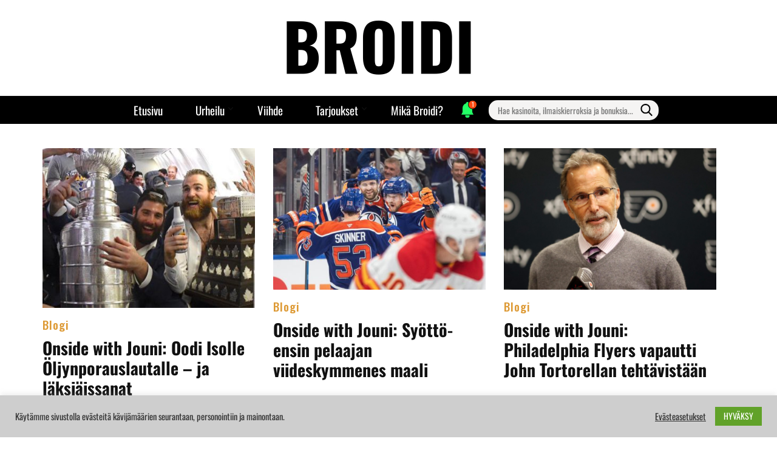

--- FILE ---
content_type: text/html; charset=UTF-8
request_url: https://broidi.com/category/blogi/
body_size: 31164
content:
    <!DOCTYPE html>
    <html dir="ltr" lang="fi" prefix="og: http://ogp.me/ns# fb: http://ogp.me/ns/fb#">
    <head itemscope itemtype="http://schema.org/WebSite">

    <meta charset="UTF-8">
    <meta name="viewport" content="width=device-width, initial-scale=1">
    <link rel="profile" href="http://gmpg.org/xfn/11">
    <title>Blogi | Broidi.com</title>

		<!-- All in One SEO 4.9.1 - aioseo.com -->
	<meta name="robots" content="max-image-preview:large" />
	<link rel="canonical" href="https://broidi.com/category/blogi/" />
	<link rel="next" href="https://broidi.com/category/blogi/page/2/" />
	<meta name="generator" content="All in One SEO (AIOSEO) 4.9.1" />
		<script type="application/ld+json" class="aioseo-schema">
			{"@context":"https:\/\/schema.org","@graph":[{"@type":"BreadcrumbList","@id":"https:\/\/broidi.com\/category\/blogi\/#breadcrumblist","itemListElement":[{"@type":"ListItem","@id":"https:\/\/broidi.com#listItem","position":1,"name":"Home","item":"https:\/\/broidi.com","nextItem":{"@type":"ListItem","@id":"https:\/\/broidi.com\/category\/blogi\/#listItem","name":"Blogi"}},{"@type":"ListItem","@id":"https:\/\/broidi.com\/category\/blogi\/#listItem","position":2,"name":"Blogi","previousItem":{"@type":"ListItem","@id":"https:\/\/broidi.com#listItem","name":"Home"}}]},{"@type":"CollectionPage","@id":"https:\/\/broidi.com\/category\/blogi\/#collectionpage","url":"https:\/\/broidi.com\/category\/blogi\/","name":"Blogi | Broidi.com","inLanguage":"fi","isPartOf":{"@id":"https:\/\/broidi.com\/#website"},"breadcrumb":{"@id":"https:\/\/broidi.com\/category\/blogi\/#breadcrumblist"}},{"@type":"Organization","@id":"https:\/\/broidi.com\/#organization","name":"Broidi.com","description":"Takuulla Suomen parhaat tarjoukset.","url":"https:\/\/broidi.com\/","logo":{"@type":"ImageObject","url":"https:\/\/broidi.com\/wp-content\/uploads\/2024\/11\/broidi-400-150.webp","@id":"https:\/\/broidi.com\/category\/blogi\/#organizationLogo","width":359,"height":150},"image":{"@id":"https:\/\/broidi.com\/category\/blogi\/#organizationLogo"}},{"@type":"WebSite","@id":"https:\/\/broidi.com\/#website","url":"https:\/\/broidi.com\/","name":"Broidi.com","description":"Takuulla Suomen parhaat tarjoukset.","inLanguage":"fi","publisher":{"@id":"https:\/\/broidi.com\/#organization"}}]}
		</script>
		<!-- All in One SEO -->

<link rel='dns-prefetch' href='//static.addtoany.com' />
<link rel='dns-prefetch' href='//stats.wp.com' />
<link rel='dns-prefetch' href='//fonts.googleapis.com' />
<link rel='dns-prefetch' href='//cdnjs.cloudflare.com' />
<link rel="alternate" type="application/rss+xml" title="Broidi.com &raquo; syöte" href="https://broidi.com/feed/" />
<link rel="alternate" type="application/rss+xml" title="Broidi.com &raquo; kommenttien syöte" href="https://broidi.com/comments/feed/" />
<link rel="alternate" type="application/rss+xml" title="Broidi.com &raquo; Blogi kategorian RSS-syöte" href="https://broidi.com/category/blogi/feed/" />
<style id='wp-img-auto-sizes-contain-inline-css' type='text/css'>
img:is([sizes=auto i],[sizes^="auto," i]){contain-intrinsic-size:3000px 1500px}
/*# sourceURL=wp-img-auto-sizes-contain-inline-css */
</style>
<style id='wp-emoji-styles-inline-css' type='text/css'>

	img.wp-smiley, img.emoji {
		display: inline !important;
		border: none !important;
		box-shadow: none !important;
		height: 1em !important;
		width: 1em !important;
		margin: 0 0.07em !important;
		vertical-align: -0.1em !important;
		background: none !important;
		padding: 0 !important;
	}
/*# sourceURL=wp-emoji-styles-inline-css */
</style>
<style id='wp-block-library-inline-css' type='text/css'>
:root{--wp-block-synced-color:#7a00df;--wp-block-synced-color--rgb:122,0,223;--wp-bound-block-color:var(--wp-block-synced-color);--wp-editor-canvas-background:#ddd;--wp-admin-theme-color:#007cba;--wp-admin-theme-color--rgb:0,124,186;--wp-admin-theme-color-darker-10:#006ba1;--wp-admin-theme-color-darker-10--rgb:0,107,160.5;--wp-admin-theme-color-darker-20:#005a87;--wp-admin-theme-color-darker-20--rgb:0,90,135;--wp-admin-border-width-focus:2px}@media (min-resolution:192dpi){:root{--wp-admin-border-width-focus:1.5px}}.wp-element-button{cursor:pointer}:root .has-very-light-gray-background-color{background-color:#eee}:root .has-very-dark-gray-background-color{background-color:#313131}:root .has-very-light-gray-color{color:#eee}:root .has-very-dark-gray-color{color:#313131}:root .has-vivid-green-cyan-to-vivid-cyan-blue-gradient-background{background:linear-gradient(135deg,#00d084,#0693e3)}:root .has-purple-crush-gradient-background{background:linear-gradient(135deg,#34e2e4,#4721fb 50%,#ab1dfe)}:root .has-hazy-dawn-gradient-background{background:linear-gradient(135deg,#faaca8,#dad0ec)}:root .has-subdued-olive-gradient-background{background:linear-gradient(135deg,#fafae1,#67a671)}:root .has-atomic-cream-gradient-background{background:linear-gradient(135deg,#fdd79a,#004a59)}:root .has-nightshade-gradient-background{background:linear-gradient(135deg,#330968,#31cdcf)}:root .has-midnight-gradient-background{background:linear-gradient(135deg,#020381,#2874fc)}:root{--wp--preset--font-size--normal:16px;--wp--preset--font-size--huge:42px}.has-regular-font-size{font-size:1em}.has-larger-font-size{font-size:2.625em}.has-normal-font-size{font-size:var(--wp--preset--font-size--normal)}.has-huge-font-size{font-size:var(--wp--preset--font-size--huge)}.has-text-align-center{text-align:center}.has-text-align-left{text-align:left}.has-text-align-right{text-align:right}.has-fit-text{white-space:nowrap!important}#end-resizable-editor-section{display:none}.aligncenter{clear:both}.items-justified-left{justify-content:flex-start}.items-justified-center{justify-content:center}.items-justified-right{justify-content:flex-end}.items-justified-space-between{justify-content:space-between}.screen-reader-text{border:0;clip-path:inset(50%);height:1px;margin:-1px;overflow:hidden;padding:0;position:absolute;width:1px;word-wrap:normal!important}.screen-reader-text:focus{background-color:#ddd;clip-path:none;color:#444;display:block;font-size:1em;height:auto;left:5px;line-height:normal;padding:15px 23px 14px;text-decoration:none;top:5px;width:auto;z-index:100000}html :where(.has-border-color){border-style:solid}html :where([style*=border-top-color]){border-top-style:solid}html :where([style*=border-right-color]){border-right-style:solid}html :where([style*=border-bottom-color]){border-bottom-style:solid}html :where([style*=border-left-color]){border-left-style:solid}html :where([style*=border-width]){border-style:solid}html :where([style*=border-top-width]){border-top-style:solid}html :where([style*=border-right-width]){border-right-style:solid}html :where([style*=border-bottom-width]){border-bottom-style:solid}html :where([style*=border-left-width]){border-left-style:solid}html :where(img[class*=wp-image-]){height:auto;max-width:100%}:where(figure){margin:0 0 1em}html :where(.is-position-sticky){--wp-admin--admin-bar--position-offset:var(--wp-admin--admin-bar--height,0px)}@media screen and (max-width:600px){html :where(.is-position-sticky){--wp-admin--admin-bar--position-offset:0px}}

/*# sourceURL=wp-block-library-inline-css */
</style><style id='wp-block-heading-inline-css' type='text/css'>
h1:where(.wp-block-heading).has-background,h2:where(.wp-block-heading).has-background,h3:where(.wp-block-heading).has-background,h4:where(.wp-block-heading).has-background,h5:where(.wp-block-heading).has-background,h6:where(.wp-block-heading).has-background{padding:1.25em 2.375em}h1.has-text-align-left[style*=writing-mode]:where([style*=vertical-lr]),h1.has-text-align-right[style*=writing-mode]:where([style*=vertical-rl]),h2.has-text-align-left[style*=writing-mode]:where([style*=vertical-lr]),h2.has-text-align-right[style*=writing-mode]:where([style*=vertical-rl]),h3.has-text-align-left[style*=writing-mode]:where([style*=vertical-lr]),h3.has-text-align-right[style*=writing-mode]:where([style*=vertical-rl]),h4.has-text-align-left[style*=writing-mode]:where([style*=vertical-lr]),h4.has-text-align-right[style*=writing-mode]:where([style*=vertical-rl]),h5.has-text-align-left[style*=writing-mode]:where([style*=vertical-lr]),h5.has-text-align-right[style*=writing-mode]:where([style*=vertical-rl]),h6.has-text-align-left[style*=writing-mode]:where([style*=vertical-lr]),h6.has-text-align-right[style*=writing-mode]:where([style*=vertical-rl]){rotate:180deg}
/*# sourceURL=https://broidi.com/wp-includes/blocks/heading/style.min.css */
</style>
<style id='wp-block-list-inline-css' type='text/css'>
ol,ul{box-sizing:border-box}:root :where(.wp-block-list.has-background){padding:1.25em 2.375em}
/*# sourceURL=https://broidi.com/wp-includes/blocks/list/style.min.css */
</style>
<style id='wp-block-paragraph-inline-css' type='text/css'>
.is-small-text{font-size:.875em}.is-regular-text{font-size:1em}.is-large-text{font-size:2.25em}.is-larger-text{font-size:3em}.has-drop-cap:not(:focus):first-letter{float:left;font-size:8.4em;font-style:normal;font-weight:100;line-height:.68;margin:.05em .1em 0 0;text-transform:uppercase}body.rtl .has-drop-cap:not(:focus):first-letter{float:none;margin-left:.1em}p.has-drop-cap.has-background{overflow:hidden}:root :where(p.has-background){padding:1.25em 2.375em}:where(p.has-text-color:not(.has-link-color)) a{color:inherit}p.has-text-align-left[style*="writing-mode:vertical-lr"],p.has-text-align-right[style*="writing-mode:vertical-rl"]{rotate:180deg}
/*# sourceURL=https://broidi.com/wp-includes/blocks/paragraph/style.min.css */
</style>
<style id='global-styles-inline-css' type='text/css'>
:root{--wp--preset--aspect-ratio--square: 1;--wp--preset--aspect-ratio--4-3: 4/3;--wp--preset--aspect-ratio--3-4: 3/4;--wp--preset--aspect-ratio--3-2: 3/2;--wp--preset--aspect-ratio--2-3: 2/3;--wp--preset--aspect-ratio--16-9: 16/9;--wp--preset--aspect-ratio--9-16: 9/16;--wp--preset--color--black: #000000;--wp--preset--color--cyan-bluish-gray: #abb8c3;--wp--preset--color--white: #ffffff;--wp--preset--color--pale-pink: #f78da7;--wp--preset--color--vivid-red: #cf2e2e;--wp--preset--color--luminous-vivid-orange: #ff6900;--wp--preset--color--luminous-vivid-amber: #fcb900;--wp--preset--color--light-green-cyan: #7bdcb5;--wp--preset--color--vivid-green-cyan: #00d084;--wp--preset--color--pale-cyan-blue: #8ed1fc;--wp--preset--color--vivid-cyan-blue: #0693e3;--wp--preset--color--vivid-purple: #9b51e0;--wp--preset--gradient--vivid-cyan-blue-to-vivid-purple: linear-gradient(135deg,rgb(6,147,227) 0%,rgb(155,81,224) 100%);--wp--preset--gradient--light-green-cyan-to-vivid-green-cyan: linear-gradient(135deg,rgb(122,220,180) 0%,rgb(0,208,130) 100%);--wp--preset--gradient--luminous-vivid-amber-to-luminous-vivid-orange: linear-gradient(135deg,rgb(252,185,0) 0%,rgb(255,105,0) 100%);--wp--preset--gradient--luminous-vivid-orange-to-vivid-red: linear-gradient(135deg,rgb(255,105,0) 0%,rgb(207,46,46) 100%);--wp--preset--gradient--very-light-gray-to-cyan-bluish-gray: linear-gradient(135deg,rgb(238,238,238) 0%,rgb(169,184,195) 100%);--wp--preset--gradient--cool-to-warm-spectrum: linear-gradient(135deg,rgb(74,234,220) 0%,rgb(151,120,209) 20%,rgb(207,42,186) 40%,rgb(238,44,130) 60%,rgb(251,105,98) 80%,rgb(254,248,76) 100%);--wp--preset--gradient--blush-light-purple: linear-gradient(135deg,rgb(255,206,236) 0%,rgb(152,150,240) 100%);--wp--preset--gradient--blush-bordeaux: linear-gradient(135deg,rgb(254,205,165) 0%,rgb(254,45,45) 50%,rgb(107,0,62) 100%);--wp--preset--gradient--luminous-dusk: linear-gradient(135deg,rgb(255,203,112) 0%,rgb(199,81,192) 50%,rgb(65,88,208) 100%);--wp--preset--gradient--pale-ocean: linear-gradient(135deg,rgb(255,245,203) 0%,rgb(182,227,212) 50%,rgb(51,167,181) 100%);--wp--preset--gradient--electric-grass: linear-gradient(135deg,rgb(202,248,128) 0%,rgb(113,206,126) 100%);--wp--preset--gradient--midnight: linear-gradient(135deg,rgb(2,3,129) 0%,rgb(40,116,252) 100%);--wp--preset--font-size--small: 13px;--wp--preset--font-size--medium: 20px;--wp--preset--font-size--large: 36px;--wp--preset--font-size--x-large: 42px;--wp--preset--spacing--20: 0.44rem;--wp--preset--spacing--30: 0.67rem;--wp--preset--spacing--40: 1rem;--wp--preset--spacing--50: 1.5rem;--wp--preset--spacing--60: 2.25rem;--wp--preset--spacing--70: 3.38rem;--wp--preset--spacing--80: 5.06rem;--wp--preset--shadow--natural: 6px 6px 9px rgba(0, 0, 0, 0.2);--wp--preset--shadow--deep: 12px 12px 50px rgba(0, 0, 0, 0.4);--wp--preset--shadow--sharp: 6px 6px 0px rgba(0, 0, 0, 0.2);--wp--preset--shadow--outlined: 6px 6px 0px -3px rgb(255, 255, 255), 6px 6px rgb(0, 0, 0);--wp--preset--shadow--crisp: 6px 6px 0px rgb(0, 0, 0);}:where(.is-layout-flex){gap: 0.5em;}:where(.is-layout-grid){gap: 0.5em;}body .is-layout-flex{display: flex;}.is-layout-flex{flex-wrap: wrap;align-items: center;}.is-layout-flex > :is(*, div){margin: 0;}body .is-layout-grid{display: grid;}.is-layout-grid > :is(*, div){margin: 0;}:where(.wp-block-columns.is-layout-flex){gap: 2em;}:where(.wp-block-columns.is-layout-grid){gap: 2em;}:where(.wp-block-post-template.is-layout-flex){gap: 1.25em;}:where(.wp-block-post-template.is-layout-grid){gap: 1.25em;}.has-black-color{color: var(--wp--preset--color--black) !important;}.has-cyan-bluish-gray-color{color: var(--wp--preset--color--cyan-bluish-gray) !important;}.has-white-color{color: var(--wp--preset--color--white) !important;}.has-pale-pink-color{color: var(--wp--preset--color--pale-pink) !important;}.has-vivid-red-color{color: var(--wp--preset--color--vivid-red) !important;}.has-luminous-vivid-orange-color{color: var(--wp--preset--color--luminous-vivid-orange) !important;}.has-luminous-vivid-amber-color{color: var(--wp--preset--color--luminous-vivid-amber) !important;}.has-light-green-cyan-color{color: var(--wp--preset--color--light-green-cyan) !important;}.has-vivid-green-cyan-color{color: var(--wp--preset--color--vivid-green-cyan) !important;}.has-pale-cyan-blue-color{color: var(--wp--preset--color--pale-cyan-blue) !important;}.has-vivid-cyan-blue-color{color: var(--wp--preset--color--vivid-cyan-blue) !important;}.has-vivid-purple-color{color: var(--wp--preset--color--vivid-purple) !important;}.has-black-background-color{background-color: var(--wp--preset--color--black) !important;}.has-cyan-bluish-gray-background-color{background-color: var(--wp--preset--color--cyan-bluish-gray) !important;}.has-white-background-color{background-color: var(--wp--preset--color--white) !important;}.has-pale-pink-background-color{background-color: var(--wp--preset--color--pale-pink) !important;}.has-vivid-red-background-color{background-color: var(--wp--preset--color--vivid-red) !important;}.has-luminous-vivid-orange-background-color{background-color: var(--wp--preset--color--luminous-vivid-orange) !important;}.has-luminous-vivid-amber-background-color{background-color: var(--wp--preset--color--luminous-vivid-amber) !important;}.has-light-green-cyan-background-color{background-color: var(--wp--preset--color--light-green-cyan) !important;}.has-vivid-green-cyan-background-color{background-color: var(--wp--preset--color--vivid-green-cyan) !important;}.has-pale-cyan-blue-background-color{background-color: var(--wp--preset--color--pale-cyan-blue) !important;}.has-vivid-cyan-blue-background-color{background-color: var(--wp--preset--color--vivid-cyan-blue) !important;}.has-vivid-purple-background-color{background-color: var(--wp--preset--color--vivid-purple) !important;}.has-black-border-color{border-color: var(--wp--preset--color--black) !important;}.has-cyan-bluish-gray-border-color{border-color: var(--wp--preset--color--cyan-bluish-gray) !important;}.has-white-border-color{border-color: var(--wp--preset--color--white) !important;}.has-pale-pink-border-color{border-color: var(--wp--preset--color--pale-pink) !important;}.has-vivid-red-border-color{border-color: var(--wp--preset--color--vivid-red) !important;}.has-luminous-vivid-orange-border-color{border-color: var(--wp--preset--color--luminous-vivid-orange) !important;}.has-luminous-vivid-amber-border-color{border-color: var(--wp--preset--color--luminous-vivid-amber) !important;}.has-light-green-cyan-border-color{border-color: var(--wp--preset--color--light-green-cyan) !important;}.has-vivid-green-cyan-border-color{border-color: var(--wp--preset--color--vivid-green-cyan) !important;}.has-pale-cyan-blue-border-color{border-color: var(--wp--preset--color--pale-cyan-blue) !important;}.has-vivid-cyan-blue-border-color{border-color: var(--wp--preset--color--vivid-cyan-blue) !important;}.has-vivid-purple-border-color{border-color: var(--wp--preset--color--vivid-purple) !important;}.has-vivid-cyan-blue-to-vivid-purple-gradient-background{background: var(--wp--preset--gradient--vivid-cyan-blue-to-vivid-purple) !important;}.has-light-green-cyan-to-vivid-green-cyan-gradient-background{background: var(--wp--preset--gradient--light-green-cyan-to-vivid-green-cyan) !important;}.has-luminous-vivid-amber-to-luminous-vivid-orange-gradient-background{background: var(--wp--preset--gradient--luminous-vivid-amber-to-luminous-vivid-orange) !important;}.has-luminous-vivid-orange-to-vivid-red-gradient-background{background: var(--wp--preset--gradient--luminous-vivid-orange-to-vivid-red) !important;}.has-very-light-gray-to-cyan-bluish-gray-gradient-background{background: var(--wp--preset--gradient--very-light-gray-to-cyan-bluish-gray) !important;}.has-cool-to-warm-spectrum-gradient-background{background: var(--wp--preset--gradient--cool-to-warm-spectrum) !important;}.has-blush-light-purple-gradient-background{background: var(--wp--preset--gradient--blush-light-purple) !important;}.has-blush-bordeaux-gradient-background{background: var(--wp--preset--gradient--blush-bordeaux) !important;}.has-luminous-dusk-gradient-background{background: var(--wp--preset--gradient--luminous-dusk) !important;}.has-pale-ocean-gradient-background{background: var(--wp--preset--gradient--pale-ocean) !important;}.has-electric-grass-gradient-background{background: var(--wp--preset--gradient--electric-grass) !important;}.has-midnight-gradient-background{background: var(--wp--preset--gradient--midnight) !important;}.has-small-font-size{font-size: var(--wp--preset--font-size--small) !important;}.has-medium-font-size{font-size: var(--wp--preset--font-size--medium) !important;}.has-large-font-size{font-size: var(--wp--preset--font-size--large) !important;}.has-x-large-font-size{font-size: var(--wp--preset--font-size--x-large) !important;}
/*# sourceURL=global-styles-inline-css */
</style>

<style id='classic-theme-styles-inline-css' type='text/css'>
/*! This file is auto-generated */
.wp-block-button__link{color:#fff;background-color:#32373c;border-radius:9999px;box-shadow:none;text-decoration:none;padding:calc(.667em + 2px) calc(1.333em + 2px);font-size:1.125em}.wp-block-file__button{background:#32373c;color:#fff;text-decoration:none}
/*# sourceURL=/wp-includes/css/classic-themes.min.css */
</style>
<link rel='stylesheet' id='jquery-bracket-css' href='https://broidi.com/wp-content/plugins/bracket-challenge/public/css/jquery.bracket.min.css?ver=1.1.7' type='text/css' media='all' />
<link rel='stylesheet' id='bracket-challenge-public-css' href='https://broidi.com/wp-content/plugins/bracket-challenge/public/css/bracket-challenge-public.css?ver=1.1.7' type='text/css' media='all' />
<link rel='stylesheet' id='bracket-challenge-css' href='https://broidi.com/wp-content/plugins/bracket-challenge/public/css/bracket-challenge-public.css?ver=1.1.7' type='text/css' media='all' />
<link rel='stylesheet' id='contact-form-7-css' href='https://broidi.com/wp-content/plugins/contact-form-7/includes/css/styles.css?ver=6.1.4' type='text/css' media='all' />
<link rel='stylesheet' id='cookie-law-info-css' href='https://broidi.com/wp-content/plugins/cookie-law-info/legacy/public/css/cookie-law-info-public.css?ver=3.3.7' type='text/css' media='all' />
<link rel='stylesheet' id='cookie-law-info-gdpr-css' href='https://broidi.com/wp-content/plugins/cookie-law-info/legacy/public/css/cookie-law-info-gdpr.css?ver=3.3.7' type='text/css' media='all' />
<link rel='stylesheet' id='owl-carousel-css' href='https://broidi.com/wp-content/themes/blossom-feminine/css/owl.carousel.min.css?ver=2.2.1' type='text/css' media='all' />
<link rel='stylesheet' id='animate-css' href='https://broidi.com/wp-content/themes/blossom-feminine/css/animate.min.css?ver=3.5.2' type='text/css' media='all' />
<link rel='stylesheet' id='blossom-feminine-google-fonts-css' href='https://fonts.googleapis.com/css?family=Oswald%3A200%2C300%2Cregular%2C500%2C600%2C700%7COswald%3A700' type='text/css' media='all' />
<link rel='stylesheet' id='blossom-feminine-style-css' href='https://broidi.com/wp-content/themes/blossom-feminine/style.css?ver=1767951981' type='text/css' media='all' />
<link rel='stylesheet' id='blossom-feminine-animate-css' href='https://cdnjs.cloudflare.com/ajax/libs/animate.css/4.1.1/animate.min.css?ver=1.9.2' type='text/css' media='all' />
<link rel='stylesheet' id='blossom-feminine-swiperjs-style-css' href='https://broidi.com/wp-content/themes/blossom-feminine/css/swiper-bundle.min.css?ver=1.9.2' type='text/css' media='all' />
<link rel='stylesheet' id='blossom-feminine-scrolling-campaign-css' href='https://broidi.com/wp-content/themes/blossom-feminine/css/scrolling-campaign.css?ver=1767704385' type='text/css' media='all' />
<link rel='stylesheet' id='blossom-feminine-offer-carousel-style-css' href='https://broidi.com/wp-content/themes/blossom-feminine/css/offer-carousel.css?ver=1767704385' type='text/css' media='all' />
<link rel='stylesheet' id='relevanssi-live-search-css' href='https://broidi.com/wp-content/plugins/relevanssi-live-ajax-search/assets/styles/style.css?ver=2.5' type='text/css' media='all' />
<link rel='stylesheet' id='addtoany-css' href='https://broidi.com/wp-content/plugins/add-to-any/addtoany.min.css?ver=1.16' type='text/css' media='all' />
<script type="text/javascript" id="addtoany-core-js-before">
/* <![CDATA[ */
window.a2a_config=window.a2a_config||{};a2a_config.callbacks=[];a2a_config.overlays=[];a2a_config.templates={};a2a_localize = {
	Share: "Share",
	Save: "Save",
	Subscribe: "Subscribe",
	Email: "Email",
	Bookmark: "Bookmark",
	ShowAll: "Show all",
	ShowLess: "Show less",
	FindServices: "Find service(s)",
	FindAnyServiceToAddTo: "Instantly find any service to add to",
	PoweredBy: "Powered by",
	ShareViaEmail: "Share via email",
	SubscribeViaEmail: "Subscribe via email",
	BookmarkInYourBrowser: "Bookmark in your browser",
	BookmarkInstructions: "Press Ctrl+D or \u2318+D to bookmark this page",
	AddToYourFavorites: "Add to your favorites",
	SendFromWebOrProgram: "Send from any email address or email program",
	EmailProgram: "Email program",
	More: "More&#8230;",
	ThanksForSharing: "Thanks for sharing!",
	ThanksForFollowing: "Thanks for following!"
};


//# sourceURL=addtoany-core-js-before
/* ]]> */
</script>
<script type="text/javascript" defer src="https://static.addtoany.com/menu/page.js" id="addtoany-core-js"></script>
<script type="text/javascript" src="https://broidi.com/wp-includes/js/jquery/jquery.min.js?ver=3.7.1" id="jquery-core-js"></script>
<script type="text/javascript" src="https://broidi.com/wp-includes/js/jquery/jquery-migrate.min.js?ver=3.4.1" id="jquery-migrate-js"></script>
<script type="text/javascript" defer src="https://broidi.com/wp-content/plugins/add-to-any/addtoany.min.js?ver=1.1" id="addtoany-jquery-js"></script>
<script type="text/javascript" src="https://broidi.com/wp-content/plugins/bracket-challenge/public/js/jquery.bracket.min.js?ver=1.1.7" id="jquery-bracket-js"></script>
<script type="text/javascript" id="bracket-challenge-js-extra">
/* <![CDATA[ */
var bracketChallengePublic = {"ajax_url":"https://broidi.com/wp-admin/admin-ajax.php","bracket_challenge_data":{"bracket_id":"1","bracket_data":"{\"teams\":[[{\"name\":\"WPG\"},{\"name\":\"STL\"}],[{\"name\":\"DAL\"},{\"name\":\"COL\"}],[{\"name\":\"VGK\"},{\"name\":\"MIN\"}],[{\"name\":\"LAK\"},{\"name\":\"EDM\"}],[{\"name\":\"TOR\"},{\"name\":\"OTT\"}],[{\"name\":\"TBL\"},{\"name\":\"FLA\"}],[{\"name\":\"WSH\"},{\"name\":\"MTL\"}],[{\"name\":\"CAR\"},{\"name\":\"NJD\"}]],\"results\":[[[[4,3],[4,3],[4,2],[2,4],[4,2],[1,4],[4,1],[4,1]],[[2,4],[1,4],[3,4],[1,4]],[[1,4],[4,1]],[[2,4]]]]}","created_at":"2025-04-17 07:11:51","updated_at":"2025-06-19 10:55:34"},"bracket_prediction_data":null,"nonce":"5421f61e81"};
//# sourceURL=bracket-challenge-js-extra
/* ]]> */
</script>
<script type="text/javascript" src="https://broidi.com/wp-content/plugins/bracket-challenge/public/js/bracket-challenge-public.js?ver=1.1.7" id="bracket-challenge-js"></script>
<script type="text/javascript" id="cookie-law-info-js-extra">
/* <![CDATA[ */
var Cli_Data = {"nn_cookie_ids":[],"cookielist":[],"non_necessary_cookies":[],"ccpaEnabled":"","ccpaRegionBased":"","ccpaBarEnabled":"","strictlyEnabled":["necessary","obligatoire"],"ccpaType":"gdpr","js_blocking":"1","custom_integration":"","triggerDomRefresh":"","secure_cookies":""};
var cli_cookiebar_settings = {"animate_speed_hide":"500","animate_speed_show":"500","background":"#cecece","border":"#b1a6a6c2","border_on":"","button_1_button_colour":"#61a229","button_1_button_hover":"#4e8221","button_1_link_colour":"#fff","button_1_as_button":"1","button_1_new_win":"","button_2_button_colour":"#333","button_2_button_hover":"#292929","button_2_link_colour":"#444","button_2_as_button":"","button_2_hidebar":"","button_3_button_colour":"#3566bb","button_3_button_hover":"#2a5296","button_3_link_colour":"#fff","button_3_as_button":"1","button_3_new_win":"","button_4_button_colour":"#000","button_4_button_hover":"#000000","button_4_link_colour":"#333333","button_4_as_button":"","button_7_button_colour":"#61a229","button_7_button_hover":"#4e8221","button_7_link_colour":"#fff","button_7_as_button":"1","button_7_new_win":"","font_family":"inherit","header_fix":"","notify_animate_hide":"1","notify_animate_show":"","notify_div_id":"#cookie-law-info-bar","notify_position_horizontal":"right","notify_position_vertical":"bottom","scroll_close":"","scroll_close_reload":"","accept_close_reload":"","reject_close_reload":"","showagain_tab":"","showagain_background":"#fff","showagain_border":"#000","showagain_div_id":"#cookie-law-info-again","showagain_x_position":"100px","text":"#333333","show_once_yn":"","show_once":"10000","logging_on":"","as_popup":"","popup_overlay":"1","bar_heading_text":"","cookie_bar_as":"banner","popup_showagain_position":"bottom-right","widget_position":"left"};
var log_object = {"ajax_url":"https://broidi.com/wp-admin/admin-ajax.php"};
//# sourceURL=cookie-law-info-js-extra
/* ]]> */
</script>
<script type="text/javascript" src="https://broidi.com/wp-content/plugins/cookie-law-info/legacy/public/js/cookie-law-info-public.js?ver=3.3.7" id="cookie-law-info-js"></script>
<link rel="https://api.w.org/" href="https://broidi.com/wp-json/" /><link rel="alternate" title="JSON" type="application/json" href="https://broidi.com/wp-json/wp/v2/categories/208" /><link rel="EditURI" type="application/rsd+xml" title="RSD" href="https://broidi.com/xmlrpc.php?rsd" />
<meta name="generator" content="WordPress 6.9" />
<script type="text/javascript">
    (function(c,l,a,r,i,t,y){
        c[a]=c[a]||function(){(c[a].q=c[a].q||[]).push(arguments)};
        t=l.createElement(r);t.async=1;t.src="https://www.clarity.ms/tag/"+i;
        y=l.getElementsByTagName(r)[0];y.parentNode.insertBefore(t,y);
    })(window, document, "clarity", "script", "lrg7ojwwjo");
</script>

<!-- Google Tag Manager -->
<script>(function(w,d,s,l,i){w[l]=w[l]||[];w[l].push({'gtm.start':
new Date().getTime(),event:'gtm.js'});var f=d.getElementsByTagName(s)[0],
j=d.createElement(s),dl=l!='dataLayer'?'&l='+l:'';j.async=true;j.src=
'https://www.googletagmanager.com/gtm.js?id='+i+dl;f.parentNode.insertBefore(j,f);
})(window,document,'script','dataLayer','GTM-TKRK5NWX');</script>
<!-- End Google Tag Manager -->

<!-- This code goes in the <head> tag of your site -->
<meta http-equiv="Delegate-CH" content="sec-ch-ua https://ads.trafficjunky.net; sec-ch-ua-arch https://ads.trafficjunky.net; sec-ch-ua-full-version-list https://ads.trafficjunky.net; sec-ch-ua-mobile https://ads.trafficjunky.net; sec-ch-ua-model https://ads.trafficjunky.net; sec-ch-ua-platform https://ads.trafficjunky.net; sec-ch-ua-platform-version https://ads.trafficjunky.net;">

<!-- Snap Pixel Code -->
<script type='text/javascript'>
(function(e,t,n){if(e.snaptr)return;var a=e.snaptr=function()
{a.handleRequest?a.handleRequest.apply(a,arguments):a.queue.push(arguments)};
a.queue=[];var s='script';r=t.createElement(s);r.async=!0;
r.src=n;var u=t.getElementsByTagName(s)[0];
u.parentNode.insertBefore(r,u);})(window,document,
'https://sc-static.net/scevent.min.js');

snaptr('init', '9d37683b-c1d3-41f0-ad90-6d4c37d5c78a', {});

snaptr('track', 'PAGE_VIEW');

</script>
<!-- End Snap Pixel Code -->	<style>img#wpstats{display:none}</style>
					<link rel="preload" href="https://broidi.com/wp-content/plugins/hustle/assets/hustle-ui/fonts/hustle-icons-font.woff2" as="font" type="font/woff2" crossorigin>
		<link rel="icon" href="https://broidi.com/wp-content/uploads/2023/02/cropped-Broidi_512x512-32x32.png" sizes="32x32" />
<link rel="icon" href="https://broidi.com/wp-content/uploads/2023/02/cropped-Broidi_512x512-192x192.png" sizes="192x192" />
<link rel="apple-touch-icon" href="https://broidi.com/wp-content/uploads/2023/02/cropped-Broidi_512x512-180x180.png" />
<meta name="msapplication-TileImage" content="https://broidi.com/wp-content/uploads/2023/02/cropped-Broidi_512x512-270x270.png" />
<style type='text/css' media='all'>     
    .content-newsletter .blossomthemes-email-newsletter-wrapper.bg-img:after,
    .widget_blossomthemes_email_newsletter_widget .blossomthemes-email-newsletter-wrapper:after{
        background: rgba(221, 153, 51, 0.8);    }
    
    /* primary color */
    a{
    	color: #dd9933;
    }
    
    a:hover, a:focus {
    	color: #dd9933;
    }

    .secondary-nav ul li a:hover,
    .secondary-nav ul li:hover > a,
    .secondary-nav .current_page_item > a,
    .secondary-nav .current-menu-item > a,
    .secondary-nav .current_page_ancestor > a,
    .secondary-nav .current-menu-ancestor > a,
    .secondary-nav ul li a:focus, 
    .secondary-nav ul li:focus > a, 
    .header-t .social-networks li a:hover,
    .header-t .social-networks li a:focus, 
    .main-navigation ul li a:hover,
    .main-navigation ul li:hover > a,
    .main-navigation .current_page_item > a,
    .main-navigation .current-menu-item > a,
    .main-navigation .current_page_ancestor > a,
    .main-navigation .current-menu-ancestor > a,
    .main-navigation ul li a:focus, 
    .main-navigation ul li:focus > a, 
    .banner .banner-text .cat-links a:hover,
    .banner .banner-text .cat-links a:focus, 
    .banner .banner-text .title a:hover,
    .banner .banner-text .title a:focus, 
    #primary .post .text-holder .entry-header .entry-title a:hover,
     #primary .post .text-holder .entry-header .entry-title a:focus, 
     .archive .blossom-portfolio .entry-header .entry-title a:hover, 
     .archive .blossom-portfolio .entry-header .entry-title a:focus, 
    .widget ul li a:hover,
 .widget ul li a:focus,
    .site-footer .widget ul li a:hover,
 .site-footer .widget ul li a:focus,
    .related-post .post .text-holder .cat-links a:hover,
 .related-post .post .text-holder .cat-links a:focus,
 .related-post .post .text-holder .entry-title a:hover,
 .related-post .post .text-holder .entry-title a:focus,
    .comments-area .comment-body .comment-metadata a:hover,
 .comments-area .comment-body .comment-metadata a:focus,
    .search #primary .search-post .text-holder .entry-header .entry-title a:hover,
 .search #primary .search-post .text-holder .entry-header .entry-title a:focus,
    .site-title a:hover, .site-title a:focus, 
    .widget_bttk_popular_post ul li .entry-header .entry-meta a:hover,
 .widget_bttk_popular_post ul li .entry-header .entry-meta a:focus,
 .widget_bttk_pro_recent_post ul li .entry-header .entry-meta a:hover,
 .widget_bttk_pro_recent_post ul li .entry-header .entry-meta a:focus,
    .widget_bttk_popular_post .style-two li .entry-header .cat-links a,
    .widget_bttk_pro_recent_post .style-two li .entry-header .cat-links a,
    .widget_bttk_popular_post .style-three li .entry-header .cat-links a,
    .widget_bttk_pro_recent_post .style-three li .entry-header .cat-links a,
    .site-footer .widget_bttk_posts_category_slider_widget .carousel-title .title a:hover,
 .site-footer .widget_bttk_posts_category_slider_widget .carousel-title .title a:focus,
    .portfolio-sorting .button:hover,
 .portfolio-sorting .button:focus,
    .portfolio-sorting .button.is-checked,
    .portfolio-item .portfolio-img-title a:hover,
 .portfolio-item .portfolio-img-title a:focus,
    .portfolio-item .portfolio-cat a:hover,
 .portfolio-item .portfolio-cat a:focus,
    .entry-header .portfolio-cat a:hover,
 .entry-header .portfolio-cat a:focus, 
    .widget ul li a:hover, .widget ul li a:focus, 
    .widget_bttk_posts_category_slider_widget .carousel-title .title a:hover, 
    .widget_bttk_posts_category_slider_widget .carousel-title .title a:focus, 
    .widget_bttk_popular_post ul li .entry-header .entry-meta a:hover, 
    .widget_bttk_popular_post ul li .entry-header .entry-meta a:focus, 
    .widget_bttk_pro_recent_post ul li .entry-header .entry-meta a:hover, 
    .widget_bttk_pro_recent_post ul li .entry-header .entry-meta a:focus, 
    #primary .post .text-holder .entry-footer .share .social-networks li a:hover,
 #primary .post .text-holder .entry-footer .share .social-networks li a:focus, 
 .author-section .text-holder .social-networks li a:hover,
 .author-section .text-holder .social-networks li a:focus, 
 .comments-area .comment-body .fn a:hover,
 .comments-area .comment-body .fn a:focus, 
 .archive #primary .post .text-holder .entry-header .top .share .social-networks li a:hover,
    .archive #primary .post .text-holder .entry-header .top .share .social-networks li a:focus,
    .widget_rss .widget-title a:hover,
.widget_rss .widget-title a:focus, 
.search #primary .search-post .text-holder .entry-header .top .share .social-networks li a:hover,
 .search #primary .search-post .text-holder .entry-header .top .share .social-networks li a:focus, 
 .submenu-toggle:hover, 
    .submenu-toggle:focus{
        color: #dd9933;
    }

    .category-section .col .img-holder .text-holder,
    .pagination a{
        border-color: #dd9933;
    }

    .category-section .col .img-holder .text-holder span,
    #primary .post .text-holder .entry-footer .btn-readmore:hover,
    #primary .post .text-holder .entry-footer .btn-readmore:focus, 
    .pagination a:hover,
    .pagination a:focus,
    .widget_calendar caption,
    .widget_calendar table tbody td a,
    .widget_tag_cloud .tagcloud a:hover,
 .widget_tag_cloud .tagcloud a:focus,
    #blossom-top,
    .single #primary .post .entry-footer .tags a:hover,
    .single #primary .post .entry-footer .tags a:focus, 
    .error-holder .page-content a:hover,
 .error-holder .page-content a:focus,
    .widget_bttk_author_bio .readmore:hover,
 .widget_bttk_author_bio .readmore:focus,
    .widget_bttk_image_text_widget ul li .btn-readmore:hover,
 .widget_bttk_image_text_widget ul li .btn-readmore:focus,
    .widget_bttk_custom_categories ul li a:hover .post-count,
 .widget_bttk_custom_categories ul li a:hover:focus .post-count,
    .content-instagram ul li .instagram-meta .like,
    .content-instagram ul li .instagram-meta .comment,
    #secondary .widget_blossomtheme_featured_page_widget .text-holder .btn-readmore:hover,
 #secondary .widget_blossomtheme_featured_page_widget .text-holder .btn-readmore:focus,
    #secondary .widget_blossomtheme_companion_cta_widget .btn-cta:hover,
 #secondary .widget_blossomtheme_companion_cta_widget .btn-cta:focus,
    #secondary .widget_bttk_icon_text_widget .text-holder .btn-readmore:hover,
 #secondary .widget_bttk_icon_text_widget .text-holder .btn-readmore:focus,
    .site-footer .widget_blossomtheme_companion_cta_widget .btn-cta:hover,
 .site-footer .widget_blossomtheme_companion_cta_widget .btn-cta:focus,
    .site-footer .widget_blossomtheme_featured_page_widget .text-holder .btn-readmore:hover,
 .site-footer .widget_blossomtheme_featured_page_widget .text-holder .btn-readmore:focus,
    .site-footer .widget_bttk_icon_text_widget .text-holder .btn-readmore:hover,
 .site-footer .widget_bttk_icon_text_widget .text-holder .btn-readmore:focus, 
    .widget_bttk_social_links ul li a:hover, 
    .widget_bttk_social_links ul li a:focus, 
    .widget_bttk_posts_category_slider_widget .owl-theme .owl-prev:hover,
 .widget_bttk_posts_category_slider_widget .owl-theme .owl-prev:focus,
 .widget_bttk_posts_category_slider_widget .owl-theme .owl-next:hover,
 .widget_bttk_posts_category_slider_widget .owl-theme .owl-next:focus{
        background: #dd9933;
    }

    .pagination .current,
    .post-navigation .nav-links .nav-previous a:hover,
    .post-navigation .nav-links .nav-next a:hover, 
 .post-navigation .nav-links .nav-previous a:focus,
 .post-navigation .nav-links .nav-next a:focus{
        background: #dd9933;
        border-color: #dd9933;
    }

    #primary .post .entry-content blockquote,
    #primary .page .entry-content blockquote{
        border-bottom-color: #dd9933;
        border-top-color: #dd9933;
    }

    #primary .post .entry-content .pull-left,
    #primary .page .entry-content .pull-left,
    #primary .post .entry-content .pull-right,
    #primary .page .entry-content .pull-right{border-left-color: #dd9933;}

    .error-holder .page-content h2{
        text-shadow: 6px 6px 0 #dd9933;
    }

    
    body,
    button,
    input,
    select,
    optgroup,
    textarea{
        font-family : Oswald;
        font-size   : 19px;
    }

    #primary .post .entry-content blockquote cite,
    #primary .page .entry-content blockquote cite {
        font-family : Oswald;
    }

    .banner .banner-text .title,
    #primary .sticky .text-holder .entry-header .entry-title,
    #primary .post .text-holder .entry-header .entry-title,
    .author-section .text-holder .title,
    .post-navigation .nav-links .nav-previous .post-title,
    .post-navigation .nav-links .nav-next .post-title,
    .related-post .post .text-holder .entry-title,
    .comments-area .comments-title,
    .comments-area .comment-body .fn,
    .comments-area .comment-reply-title,
    .page-header .page-title,
    #primary .post .entry-content blockquote,
    #primary .page .entry-content blockquote,
    #primary .post .entry-content .pull-left,
    #primary .page .entry-content .pull-left,
    #primary .post .entry-content .pull-right,
    #primary .page .entry-content .pull-right,
    #primary .post .entry-content h1,
    #primary .page .entry-content h1,
    #primary .post .entry-content h2,
    #primary .page .entry-content h2,
    #primary .post .entry-content h3,
    #primary .page .entry-content h3,
    #primary .post .entry-content h4,
    #primary .page .entry-content h4,
    #primary .post .entry-content h5,
    #primary .page .entry-content h5,
    #primary .post .entry-content h6,
    #primary .page .entry-content h6,
    .search #primary .search-post .text-holder .entry-header .entry-title,
    .error-holder .page-content h2,
    .widget_bttk_author_bio .title-holder,
    .widget_bttk_popular_post ul li .entry-header .entry-title,
    .widget_bttk_pro_recent_post ul li .entry-header .entry-title,
    .widget_bttk_posts_category_slider_widget .carousel-title .title,
    .content-newsletter .blossomthemes-email-newsletter-wrapper .text-holder h3,
    .widget_blossomthemes_email_newsletter_widget .blossomthemes-email-newsletter-wrapper .text-holder h3,
    #secondary .widget_bttk_testimonial_widget .text-holder .name,
    #secondary .widget_bttk_description_widget .text-holder .name,
    .site-footer .widget_bttk_description_widget .text-holder .name,
    .site-footer .widget_bttk_testimonial_widget .text-holder .name,
    .portfolio-text-holder .portfolio-img-title,
    .portfolio-holder .entry-header .entry-title,
    .single-blossom-portfolio .post-navigation .nav-previous a,
    .single-blossom-portfolio .post-navigation .nav-next a,
    .related-portfolio-title{
        font-family: Oswald;
    }

    .site-title{
        font-size   : 60px;
        font-family : Oswald;
        font-weight : 700;
        font-style  : normal;
    }
    
               
    </style>		<style type="text/css" id="wp-custom-css">
			.footer-testimonials {
	float: left;
	width: 32.2%;
	text-align: center;
}

.page-template-default .header-t {
	display: none;
}

.page-template-default .top-bar {
	display: none;
}
.page-template-default .main-content {
	margin-top: 0;
}

body .header-m {
	padding-bottom: 0px;
	padding-top: 0px;
}

.mga-logo {
	max-width: 50%;
}

.rgc-logo {
	max-width: 120px;
}

.custom-logo {
	max-width: 500px!important;
	width: 100%!important;
}

.some img {
	width: 25px;
	margin: 10px;
}

#c-banner {
	position: fixed;
	z-index: 99999;
	bottom: 0;
	right: -600px;
	max-width: 600px;
	height: auto;
	transition:right .6s linear;
}

#c-banner-close {
	position: absolute;
	padding: 10px 20px;
	left: 0px;
	top: 0px;
	color: #FFF;
}

#c-banner.visible {
	right: 0px;
}

.casinos {
	display: flex;
	flex-wrap: wrap;
}

.casino-entry {
	flex-basis: 33%;
	text-align: center;
	margin: 50px 0;
}

.casino-entry ul {
	text-align: left;
	margin-bottom: 70px;
	list-style-position: inside;
}

.casino-entry img {
	max-width: 85%;
	height: 100px;
	margin: 0 auto;
}

.casino-entry p {
	margin-bottom: 2.5em;
}

.casino-cta {
	background: #2DD400;
	color: #fff;
	padding: 15px 20px;
	border-radius: 30px;
}

.casino-cta:hover {
	color: #000;
	background: #2dd400ab;
}

@media only screen and (max-width: 900px) {
	#c-banner {
		max-width: 100%;
		width: 100%;
		right: -100vw;
	}
	
	.casino-entry {
		flex-basis: 50%;
	}
	
	.footer-testimonials {
		width: 95%;
		float: none;
		margin: 0 auto;
		padding: 20px 0;
	}
}

@media only screen and (max-width: 700px) {
	.casino-entry {
		flex-basis: 90%;
		margin: 0 auto;
	}
}		</style>
		
<!-- START - Open Graph and Twitter Card Tags 3.3.7 -->
 <!-- Facebook Open Graph -->
  <meta property="og:locale" content="fi_FI"/>
  <meta property="og:site_name" content="Broidi.com"/>
  <meta property="og:title" content="Blogi"/>
  <meta property="og:url" content="https://broidi.com/category/blogi/"/>
  <meta property="og:type" content="article"/>
  <meta property="og:description" content="Takuulla Suomen parhaat tarjoukset."/>
  <meta property="og:image" content="https://broidi.com/wp-content/uploads/2021/01/WhoIsHBB.png"/>
  <meta property="og:image:url" content="https://broidi.com/wp-content/uploads/2021/01/WhoIsHBB.png"/>
  <meta property="og:image:secure_url" content="https://broidi.com/wp-content/uploads/2021/01/WhoIsHBB.png"/>
 <!-- Google+ / Schema.org -->
 <!-- Twitter Cards -->
  <meta name="twitter:title" content="Blogi"/>
  <meta name="twitter:url" content="https://broidi.com/category/blogi/"/>
  <meta name="twitter:description" content="Takuulla Suomen parhaat tarjoukset."/>
  <meta name="twitter:image" content="https://broidi.com/wp-content/uploads/2021/01/WhoIsHBB.png"/>
  <meta name="twitter:card" content="summary_large_image"/>
 <!-- SEO -->
 <!-- Misc. tags -->
 <!-- is_category -->
<!-- END - Open Graph and Twitter Card Tags 3.3.7 -->
	

<link rel='stylesheet' id='hustle_icons-css' href='https://broidi.com/wp-content/plugins/hustle/assets/hustle-ui/css/hustle-icons.min.css?ver=7.8.7' type='text/css' media='all' />
<link rel='stylesheet' id='hustle_global-css' href='https://broidi.com/wp-content/plugins/hustle/assets/hustle-ui/css/hustle-global.min.css?ver=7.8.7' type='text/css' media='all' />
<link rel='stylesheet' id='hustle_optin-css' href='https://broidi.com/wp-content/plugins/hustle/assets/hustle-ui/css/hustle-optin.min.css?ver=7.8.7' type='text/css' media='all' />
<link rel='stylesheet' id='hustle_inline-css' href='https://broidi.com/wp-content/plugins/hustle/assets/hustle-ui/css/hustle-inline.min.css?ver=7.8.7' type='text/css' media='all' />
<link rel='stylesheet' id='hustle-fonts-css' href='https://fonts.bunny.net/css?family=Oswald%3Aregular%2Cbold%2C700&#038;display=swap&#038;ver=1.0' type='text/css' media='all' />
</head>

<body class="archive category category-blogi category-208 wp-custom-logo wp-theme-blossom-feminine hfeed rightsidebar" itemscope itemtype="http://schema.org/WebPage">
	
<!-- Google Tag Manager (noscript) -->
<noscript><iframe src="https://www.googletagmanager.com/ns.html?id=GTM-TKRK5NWX"
height="0" width="0" style="display:none;visibility:hidden"></iframe></noscript>
<!-- End Google Tag Manager (noscript) -->

<!-- This code goes anywhere in the <body> tag of your site -->
<img id="1000523112_cpa_testing" src="https://ads.trafficjunky.net/ct?a=1000523112&member_id=1006899312&cb=[RANDOM_NUMBER]&cti=[TRANSACTION_UNIQ_ID]&ctv=0.00&ctd=[TRANSACTION_DESCRIPTION]" width="1" height="1" border="0" style="display: none;"/>

<script type="text/javascript" src="//analytics.aweber.com/js/awt_analytics.js?id=qZKb"></script>    <div id="page" class="site"><a aria-label="skip to content" class="skip-link" href="#content">Siirry sisältöön</a>
        <header id="masthead" class="site-header wow fadeIn" data-wow-delay="0.1s" itemscope itemtype="http://schema.org/WPHeader">

		<div class="header-t">
			<div class="container">

                
                <nav id="secondary-navigation" class="secondary-nav" itemscope itemtype="http://schema.org/SiteNavigationElement">
                    <div class="secondary-menu-list menu-modal cover-modal" data-modal-target-string=".menu-modal">
                        <button class="close close-nav-toggle" data-toggle-target=".menu-modal" data-toggle-body-class="showing-menu-modal" aria-expanded="false" data-set-focus=".menu-modal">
                            <span class="toggle-bar"></span>
                            <span class="toggle-bar"></span>
                        </button>
                        <div class="mobile-menu" aria-label="Mobile">
                			                        </div>
                    </div>

        		</nav><!-- #secondary-navigation -->
			</div>
		</div><!-- .header-t -->

		<div class="header-m site-branding">
			<div class="container" itemscope itemtype="http://schema.org/Organization">
                <button aria-label="primary menu toggle button" id="primary-toggle-button" data-toggle-target=".main-menu-modal" data-toggle-body-class="showing-main-menu-modal" aria-expanded="false" data-set-focus=".close-main-nav-toggle"><i class="fa fa-bars"></i></button>
                <button class="close close-main-nav-toggle" data-toggle-target=".main-menu-modal" data-toggle-body-class="showing-main-menu-modal" aria-expanded="false" data-set-focus=".main-menu-modal"><i class="fa fa-times"></i></button>

                <nav id="site-navigation" class="main-navigation is-mobile" itemscope itemtype="http://schema.org/SiteNavigationElement">
                    <div class="primary-menu-list main-menu-modal cover-modal" data-modal-target-string=".main-menu-modal">
                        <div class="mobile-menu" aria-label="Mobile">
                			<div class="menu-main-container"><ul id="primary-menu" class="main-menu-modal"><li id="menu-item-167" class="menu-item menu-item-type-custom menu-item-object-custom menu-item-167"><a href="/">Etusivu</a></li>
<li id="menu-item-87" class="menu-item menu-item-type-taxonomy menu-item-object-category menu-item-has-children menu-item-87"><a href="https://broidi.com/category/urheilu/">Urheilu</a>
<ul class="sub-menu">
	<li id="menu-item-346" class="menu-item menu-item-type-taxonomy menu-item-object-category menu-item-346"><a href="https://broidi.com/category/urheilu/jalkapallo/">Jalkapallo</a></li>
	<li id="menu-item-345" class="menu-item menu-item-type-taxonomy menu-item-object-category menu-item-345"><a href="https://broidi.com/category/urheilu/jaakiekko/">Jääkiekko</a></li>
	<li id="menu-item-8296" class="menu-item menu-item-type-taxonomy menu-item-object-category menu-item-8296"><a href="https://broidi.com/category/urheilu/koripallo/">Koripallo</a></li>
	<li id="menu-item-350" class="menu-item menu-item-type-taxonomy menu-item-object-category menu-item-350"><a href="https://broidi.com/category/urheilu/muu-urheilu/">Muu urheilu</a></li>
</ul>
</li>
<li id="menu-item-12173" class="menu-item menu-item-type-taxonomy menu-item-object-category menu-item-12173"><a href="https://broidi.com/category/viihde/">Viihde</a></li>
<li id="menu-item-338" class="menu-item menu-item-type-taxonomy menu-item-object-category menu-item-has-children menu-item-338"><a href="https://broidi.com/category/tarjoukset/">Tarjoukset</a>
<ul class="sub-menu">
	<li id="menu-item-8659" class="menu-item menu-item-type-taxonomy menu-item-object-category menu-item-8659"><a href="https://broidi.com/category/tarjoukset/ilmaiskierrokset/">Ilmaiskierrokset</a></li>
	<li id="menu-item-5907" class="menu-item menu-item-type-taxonomy menu-item-object-category menu-item-5907"><a href="https://broidi.com/category/tarjoukset/kasinobonukset/">Kasinobonukset</a></li>
	<li id="menu-item-348" class="menu-item menu-item-type-taxonomy menu-item-object-category menu-item-348"><a href="https://broidi.com/category/tarjoukset/vedonlyontibonukset/">Vedonlyöntibonukset</a></li>
</ul>
</li>
<li id="menu-item-176" class="menu-item menu-item-type-post_type menu-item-object-page menu-item-176"><a href="https://broidi.com/tietoa-meista/">Mikä Broidi?</a></li>
</ul></div>                        </div>
                    </div>
        		</nav><!-- #site-navigation -->
				<a href="https://broidi.com/" class="custom-logo-link" rel="home"><img width="359" height="150" src="https://broidi.com/wp-content/uploads/2024/11/broidi-400-150.webp" class="custom-logo" alt="Broidi.com" decoding="async" fetchpriority="high" srcset="https://broidi.com/wp-content/uploads/2024/11/broidi-400-150.webp 359w, https://broidi.com/wp-content/uploads/2024/11/broidi-400-150-300x125.webp 300w, https://broidi.com/wp-content/uploads/2024/11/broidi-400-150-144x60.webp 144w" sizes="(max-width: 359px) 100vw, 359px" /></a><a href="https://broidi.com" class="custom-logo-white-link"><img src="https://broidi.com/wp-content/uploads/2025/06/broidi-logo-white.webp" alt="Broidi.com" class="white-logo"></a>
				<div class="tarjoukset-button">
					<a href="/category/tarjoukset">
                        <img src="https://broidi.com/wp-content/themes/blossom-feminine/images/tarjoukset-button.webp" alt="Tarjoukset">
                    </a>
					<div class="broidi-notifications">
						<div class="bell">
							<div class="bell-top"></div>
							<div class="bell-bot"></div>
							<div class="bell-notification" data-notification-time="1768815855">1</div>
						</div>
					</div>
				</div>
			</div>
								<div class="broidi-notifications-container is-mobile">
						<div class="broidi-notifications-wrapper">
																<div class="broidi-notification-content"><p>Uusi viikko, uudet kujeet 🔥 Tsekkaa parhaat tarjoukset <a href="https://broidi.com/category/tarjoukset/"><strong>täältä &gt;&gt;</strong></a></p>
</div>
													</div>
					</div>
					</div><!-- .header-m -->
        <div class="header-b is-desktop">
			<div class="container">
				<button aria-label="primary menu toggle button" id="primary-toggle-button" data-toggle-target=".main-menu-modal" data-toggle-body-class="showing-main-menu-modal" aria-expanded="false" data-set-focus=".close-main-nav-toggle"><i class="fa fa-bars"></i>Valikko</button>
				<nav id="site-navigation" class="main-navigation" itemscope itemtype="http://schema.org/SiteNavigationElement">
                    <div class="primary-menu-list main-menu-modal cover-modal" data-modal-target-string=".main-menu-modal">
                        <button class="close close-main-nav-toggle" data-toggle-target=".main-menu-modal" data-toggle-body-class="showing-main-menu-modal" aria-expanded="false" data-set-focus=".main-menu-modal"><i class="fa fa-times"></i>Sulje</button>
                        <div class="desktop-menu" aria-label="Desktop">
                			<div class="menu-main-container"><ul id="primary-menu" class="main-menu-modal"><li class="menu-item menu-item-type-custom menu-item-object-custom menu-item-167"><a href="/">Etusivu</a></li>
<li class="menu-item menu-item-type-taxonomy menu-item-object-category menu-item-has-children menu-item-87"><a href="https://broidi.com/category/urheilu/">Urheilu</a>
<ul class="sub-menu">
	<li class="menu-item menu-item-type-taxonomy menu-item-object-category menu-item-346"><a href="https://broidi.com/category/urheilu/jalkapallo/">Jalkapallo</a></li>
	<li class="menu-item menu-item-type-taxonomy menu-item-object-category menu-item-345"><a href="https://broidi.com/category/urheilu/jaakiekko/">Jääkiekko</a></li>
	<li class="menu-item menu-item-type-taxonomy menu-item-object-category menu-item-8296"><a href="https://broidi.com/category/urheilu/koripallo/">Koripallo</a></li>
	<li class="menu-item menu-item-type-taxonomy menu-item-object-category menu-item-350"><a href="https://broidi.com/category/urheilu/muu-urheilu/">Muu urheilu</a></li>
</ul>
</li>
<li class="menu-item menu-item-type-taxonomy menu-item-object-category menu-item-12173"><a href="https://broidi.com/category/viihde/">Viihde</a></li>
<li class="menu-item menu-item-type-taxonomy menu-item-object-category menu-item-has-children menu-item-338"><a href="https://broidi.com/category/tarjoukset/">Tarjoukset</a>
<ul class="sub-menu">
	<li class="menu-item menu-item-type-taxonomy menu-item-object-category menu-item-8659"><a href="https://broidi.com/category/tarjoukset/ilmaiskierrokset/">Ilmaiskierrokset</a></li>
	<li class="menu-item menu-item-type-taxonomy menu-item-object-category menu-item-5907"><a href="https://broidi.com/category/tarjoukset/kasinobonukset/">Kasinobonukset</a></li>
	<li class="menu-item menu-item-type-taxonomy menu-item-object-category menu-item-348"><a href="https://broidi.com/category/tarjoukset/vedonlyontibonukset/">Vedonlyöntibonukset</a></li>
</ul>
</li>
<li class="menu-item menu-item-type-post_type menu-item-object-page menu-item-176"><a href="https://broidi.com/tietoa-meista/">Mikä Broidi?</a></li>
</ul></div>                            <div class="broidi-notifications is-desktop">
                                <div class="bell">
                                    <div class="bell-top"></div>
                                    <div class="bell-bot"></div>
                                    <div class="bell-notification" data-notification-time="1768815855">1</div>
                                </div>
                                                                        <div class="broidi-notifications-container is-desktop">
                                            <div class="broidi-notifications-wrapper">
                                                                                                        <div class="broidi-notification-content"><p>Uusi viikko, uudet kujeet 🔥 Tsekkaa parhaat tarjoukset <a href="https://broidi.com/category/tarjoukset/"><strong>täältä &gt;&gt;</strong></a></p>
</div>
                                                                                            </div>
                                        </div>
                                                            </div>
                            <div class="broidi-search ">
	<form role="search" method="get" class="search-form" action="/">
		<label>
			<span class="screen-reader-text">Search for:</span>
			<input type="search" class="search-field" placeholder="Hae kasinoita, ilmaiskierroksia ja bonuksia..."
				name="s" data-rlvlive="true" data-rlvparentel="#rlvlive" data-rlvconfig="default">
		</label>
		<button type="submit" class="search-submit rlv-search-submit">
		</button>
		<!-- recent search suggestions -->
		<div class="broidi-search-suggestions">
			<div class="broidi-recent-searches">
				<p class="broidi-recent-searches-title">AIKAISEMMAT HAKUSI</p>
				<div class="broidi-recent-searches-list">
				</div>
			</div>
							<div class="broidi-suggest-search">
					<p class="broidi-recent-searches-title">SUOSITTUA JUURI NYT</p>
					<div class="broidi-suggest-searches-list">
													<a href="https://broidi.com/category/tarjoukset/ilmaiskierrokset/"
								class="broidi-recent-search-item">Ilmaiskierrokset ilman kierrätystä</a>
													<a href="https://broidi.com/category/tarjoukset/kasinobonukset/"
								class="broidi-recent-search-item">Parhaat kasinobonukset</a>
													<a href="https://broidi.com/category/tarjoukset/vedonlyontibonukset/"
								class="broidi-recent-search-item">Ilmaisvedot ja bonukset vedonlyöntiin</a>
													<a href="https://broidi.com/sisapiiri2/"
								class="broidi-recent-search-item">Broidin sisäpiiri</a>
											</div>
				</div>
						<div class="broidi-search-close">
				<svg width="24" height="24" viewBox="0 0 24 24" fill="#000" xmlns="http://www.w3.org/2000/svg">
					<path d="M19 5L5 19" stroke="#000000" stroke-width="2" stroke-linecap="round"
						stroke-linejoin="round" />
					<path d="M5 5L19 19" stroke="#000000" stroke-width="2" stroke-linecap="round"
						stroke-linejoin="round" />
				</svg>
			</div>
		</div>
		<div id="rlvlive">
		</div>
	</form>
</div>					    </div>
                    </div>
        		</nav><!-- #site-navigation -->
			</div>
		</div><!-- .header-b -->
	</header><!-- #masthead -->

        <div class="broidi-search is-mobile">
	<form role="search" method="get" class="search-form" action="/">
		<label>
			<span class="screen-reader-text">Search for:</span>
			<input type="search" class="search-field" placeholder="Hae kasinoita, ilmaiskierroksia ja bonuksia..."
				name="s" data-rlvlive="true" data-rlvparentel="#rlvlive-mobile" data-rlvconfig="default">
		</label>
		<button type="submit" class="search-submit rlv-search-submit">
		</button>
		<!-- recent search suggestions -->
		<div class="broidi-search-suggestions">
			<div class="broidi-recent-searches">
				<p class="broidi-recent-searches-title">AIKAISEMMAT HAKUSI</p>
				<div class="broidi-recent-searches-list">
				</div>
			</div>
							<div class="broidi-suggest-search">
					<p class="broidi-recent-searches-title">SUOSITTUA JUURI NYT</p>
					<div class="broidi-suggest-searches-list">
													<a href="https://broidi.com/category/tarjoukset/ilmaiskierrokset/"
								class="broidi-recent-search-item">Ilmaiskierrokset ilman kierrätystä</a>
													<a href="https://broidi.com/category/tarjoukset/kasinobonukset/"
								class="broidi-recent-search-item">Parhaat kasinobonukset</a>
													<a href="https://broidi.com/category/tarjoukset/vedonlyontibonukset/"
								class="broidi-recent-search-item">Ilmaisvedot ja bonukset vedonlyöntiin</a>
													<a href="https://broidi.com/sisapiiri2/"
								class="broidi-recent-search-item">Broidin sisäpiiri</a>
											</div>
				</div>
						<div class="broidi-search-close">
				<svg width="24" height="24" viewBox="0 0 24 24" fill="#000" xmlns="http://www.w3.org/2000/svg">
					<path d="M19 5L5 19" stroke="#000000" stroke-width="2" stroke-linecap="round"
						stroke-linejoin="round" />
					<path d="M5 5L19 19" stroke="#000000" stroke-width="2" stroke-linecap="round"
						stroke-linejoin="round" />
				</svg>
			</div>
		</div>
		<div id="rlvlive-mobile">
		</div>
	</form>
</div>        <div class="container main-content">
                <div id="content" class="site-content">
            <div class="row">
    
	<div id="primary" class="content-area">
		<main id="main" class="site-main">

		            
            <div class="row">
            
<article id="post-30827" class="post-30827 post type-post status-publish format-standard has-post-thumbnail hentry category-blogi" itemscope itemtype="https://schema.org/Blog">
	
    <a href="https://broidi.com/2025/04/01/onside-with-jouni-oodi-isolle-oljynporauslautalle-ja-laksiaissanat/" class="post-thumbnail" target="_blank"><img width="399" height="300" src="https://broidi.com/wp-content/uploads/2025/04/PATMAROONPLANE2-399x300.jpg" class="is-mobile wp-post-image" alt="" decoding="async" /><img width="399" height="300" src="https://broidi.com/wp-content/uploads/2025/04/PATMAROONPLANE2-399x300.jpg" class="is-desktop wp-post-image" alt="" decoding="async" /></a>    
    <div class="text-holder">        
                <header class="entry-header">
    <div class="top"><span class="cat-links" itemprop="about"><a href="https://broidi.com/category/blogi/" rel="category tag">Blogi</a></span></div><h2 class="entry-title" itemprop="headline"><a href="https://broidi.com/2025/04/01/onside-with-jouni-oodi-isolle-oljynporauslautalle-ja-laksiaissanat/" rel="bookmark">Onside with Jouni: Oodi Isolle Öljynporauslautalle &#8211; ja läksiäissanat</a></h2><div class="entry-meta"></div><!-- .entry-meta -->	</header><!-- .entry-header home-->
    
    <div class="entry-content" itemprop="text">
		<p>31.3.2025. Pat Maroon ilmoitti jokin aika sitten lopettavansa pelaajauransa tähän &hellip; </p>
	</div><!-- .entry-content -->
        <footer class="entry-footer">
    	</footer><!-- .entry-footer home-->
        </div><!-- .text-holder -->
    	</article><!-- #post-30827 -->
<article id="post-30793" class="post-30793 post type-post status-publish format-standard has-post-thumbnail hentry category-blogi tag-jouni-nieminen tag-nhl" itemscope itemtype="https://schema.org/Blog">
	
    <a href="https://broidi.com/2025/03/30/onside-with-jouni-syotto-ensin-pelaajan-viideskymmenes-maali/" class="post-thumbnail" target="_blank"><img width="450" height="300" src="https://broidi.com/wp-content/uploads/2025/03/DRAISAITL4-450x300.jpg" class="is-mobile wp-post-image" alt="" decoding="async" /><img width="450" height="300" src="https://broidi.com/wp-content/uploads/2025/03/DRAISAITL4-450x300.jpg" class="is-desktop wp-post-image" alt="" decoding="async" loading="lazy" /></a>    
    <div class="text-holder">        
                <header class="entry-header">
    <div class="top"><span class="cat-links" itemprop="about"><a href="https://broidi.com/category/blogi/" rel="category tag">Blogi</a></span></div><h2 class="entry-title" itemprop="headline"><a href="https://broidi.com/2025/03/30/onside-with-jouni-syotto-ensin-pelaajan-viideskymmenes-maali/" rel="bookmark">Onside with Jouni: Syöttö-ensin pelaajan viideskymmenes maali</a></h2><div class="entry-meta"></div><!-- .entry-meta -->	</header><!-- .entry-header home-->
    
    <div class="entry-content" itemprop="text">
		<p>29.3.2025. Edmonton Oilersin Leon Draisaitl on rikkonut maagisen 50. maalin &hellip; </p>
	</div><!-- .entry-content -->
        <footer class="entry-footer">
    	</footer><!-- .entry-footer home-->
        </div><!-- .text-holder -->
    	</article><!-- #post-30793 -->
<article id="post-30741" class="post-30741 post type-post status-publish format-standard has-post-thumbnail hentry category-blogi tag-jouni-nieminen tag-nhl tag-onside-with-jouni" itemscope itemtype="https://schema.org/Blog">
	
    <a href="https://broidi.com/2025/03/27/onside-with-jouni-philadelphia-flyers-vapautti-john-tortorellan-tehtavistaan/" class="post-thumbnail" target="_blank"><img width="450" height="300" src="https://broidi.com/wp-content/uploads/2024/01/Tortorella_1200x630-450x300.png" class="is-mobile wp-post-image" alt="" decoding="async" loading="lazy" /><img width="450" height="300" src="https://broidi.com/wp-content/uploads/2024/01/Tortorella_1200x630-450x300.png" class="is-desktop wp-post-image" alt="" decoding="async" loading="lazy" /></a>    
    <div class="text-holder">        
                <header class="entry-header">
    <div class="top"><span class="cat-links" itemprop="about"><a href="https://broidi.com/category/blogi/" rel="category tag">Blogi</a></span></div><h2 class="entry-title" itemprop="headline"><a href="https://broidi.com/2025/03/27/onside-with-jouni-philadelphia-flyers-vapautti-john-tortorellan-tehtavistaan/" rel="bookmark">Onside with Jouni: Philadelphia Flyers vapautti John Tortorellan tehtävistään</a></h2><div class="entry-meta"></div><!-- .entry-meta -->	</header><!-- .entry-header home-->
    
    <div class="entry-content" itemprop="text">
		<p>27.3.2025. Philadelphia Flyers ilmoitti aikaisin torstaina vaihtavansa päävalmentajaa. John Tortorella &hellip; </p>
	</div><!-- .entry-content -->
        <footer class="entry-footer">
    	</footer><!-- .entry-footer home-->
        </div><!-- .text-holder -->
    	</article><!-- #post-30741 -->
<article id="post-30736" class="post-30736 post type-post status-publish format-standard has-post-thumbnail hentry category-blogi tag-jouni-nieminen tag-nhl tag-onside-with-jouni" itemscope itemtype="https://schema.org/Blog">
	
    <a href="https://broidi.com/2025/03/27/onside-with-jouni-kiristetaan-ruuvia/" class="post-thumbnail" target="_blank"><img width="450" height="300" src="https://broidi.com/wp-content/uploads/2022/03/Hintz1-450x300.jpeg" class="is-mobile wp-post-image" alt="" decoding="async" loading="lazy" /><img width="450" height="300" src="https://broidi.com/wp-content/uploads/2022/03/Hintz1-450x300.jpeg" class="is-desktop wp-post-image" alt="" decoding="async" loading="lazy" /></a>    
    <div class="text-holder">        
                <header class="entry-header">
    <div class="top"><span class="cat-links" itemprop="about"><a href="https://broidi.com/category/blogi/" rel="category tag">Blogi</a></span></div><h2 class="entry-title" itemprop="headline"><a href="https://broidi.com/2025/03/27/onside-with-jouni-kiristetaan-ruuvia/" rel="bookmark">Onside with Jouni: &#8221;Kiristetään ruuvia..&#8221;</a></h2><div class="entry-meta"></div><!-- .entry-meta -->	</header><!-- .entry-header home-->
    
    <div class="entry-content" itemprop="text">
		<p>26.3.2025. Dallas Stars kävi keskiviikkona Edmontonissa. Se voitti Oilersin maalein &hellip; </p>
	</div><!-- .entry-content -->
        <footer class="entry-footer">
    	</footer><!-- .entry-footer home-->
        </div><!-- .text-holder -->
    	</article><!-- #post-30736 -->
<article id="post-30640" class="post-30640 post type-post status-publish format-standard has-post-thumbnail hentry category-blogi tag-jouni-nieminen tag-nhl tag-onside-with-jouni" itemscope itemtype="https://schema.org/Blog">
	
    <a href="https://broidi.com/2025/03/25/onside-with-jouni-21-nappisyottoa-2/" class="post-thumbnail" target="_blank"><img width="450" height="300" src="https://broidi.com/wp-content/uploads/2022/06/TampaRangers1-450x300.jpeg" class="is-mobile wp-post-image" alt="" decoding="async" loading="lazy" /><img width="450" height="300" src="https://broidi.com/wp-content/uploads/2022/06/TampaRangers1-450x300.jpeg" class="is-desktop wp-post-image" alt="" decoding="async" loading="lazy" /></a>    
    <div class="text-holder">        
                <header class="entry-header">
    <div class="top"><span class="cat-links" itemprop="about"><a href="https://broidi.com/category/blogi/" rel="category tag">Blogi</a></span></div><h2 class="entry-title" itemprop="headline"><a href="https://broidi.com/2025/03/25/onside-with-jouni-21-nappisyottoa-2/" rel="bookmark">Onside with Jouni: 21 nappisyöttöä</a></h2><div class="entry-meta"></div><!-- .entry-meta -->	</header><!-- .entry-header home-->
    
    <div class="entry-content" itemprop="text">
		<p>25.3.2025. Enää vajaa kuukausi Suuren tanssin alkuun! Loppusuora on käsillä, &hellip; </p>
	</div><!-- .entry-content -->
        <footer class="entry-footer">
    	</footer><!-- .entry-footer home-->
        </div><!-- .text-holder -->
    	</article><!-- #post-30640 -->
<article id="post-30660" class="post-30660 post type-post status-publish format-standard has-post-thumbnail hentry category-blogi tag-jouni-nieminen tag-nhl tag-onside-with-jouni" itemscope itemtype="https://schema.org/Blog">
	
    <a href="https://broidi.com/2025/03/23/onside-with-jouni-valkeakoski/" class="post-thumbnail" target="_blank"><img width="450" height="300" src="https://broidi.com/wp-content/uploads/2025/03/JANINYMAN-450x300.jpg" class="is-mobile wp-post-image" alt="" decoding="async" loading="lazy" /><img width="450" height="300" src="https://broidi.com/wp-content/uploads/2025/03/JANINYMAN-450x300.jpg" class="is-desktop wp-post-image" alt="" decoding="async" loading="lazy" /></a>    
    <div class="text-holder">        
                <header class="entry-header">
    <div class="top"><span class="cat-links" itemprop="about"><a href="https://broidi.com/category/blogi/" rel="category tag">Blogi</a></span></div><h2 class="entry-title" itemprop="headline"><a href="https://broidi.com/2025/03/23/onside-with-jouni-valkeakoski/" rel="bookmark">Onside with Jouni: Valkeakoski</a></h2><div class="entry-meta"></div><!-- .entry-meta -->	</header><!-- .entry-header home-->
    
    <div class="entry-content" itemprop="text">
		<p>22.3.2025. Seattle Krakenin laitahyökkääjä Jani Nyman pelasi lauantaina Edmontonissa kuudennen &hellip; </p>
	</div><!-- .entry-content -->
        <footer class="entry-footer">
    	</footer><!-- .entry-footer home-->
        </div><!-- .text-holder -->
    	</article><!-- #post-30660 -->
<article id="post-30587" class="post-30587 post type-post status-publish format-standard has-post-thumbnail hentry category-blogi tag-jouni-nieminen tag-nhl tag-onside-with-jouni" itemscope itemtype="https://schema.org/Blog">
	
    <a href="https://broidi.com/2025/03/18/onside-with-jouni-iso-irlantilainen/" class="post-thumbnail" target="_blank"><img width="400" height="267" src="https://broidi.com/wp-content/uploads/2025/03/PAT-QUINN.jpg" class="is-mobile wp-post-image" alt="" decoding="async" loading="lazy" srcset="https://broidi.com/wp-content/uploads/2025/03/PAT-QUINN.jpg 400w, https://broidi.com/wp-content/uploads/2025/03/PAT-QUINN-300x200.jpg 300w, https://broidi.com/wp-content/uploads/2025/03/PAT-QUINN-90x60.jpg 90w" sizes="auto, (max-width: 400px) 100vw, 400px" /><img width="400" height="267" src="https://broidi.com/wp-content/uploads/2025/03/PAT-QUINN.jpg" class="is-desktop wp-post-image" alt="" decoding="async" loading="lazy" srcset="https://broidi.com/wp-content/uploads/2025/03/PAT-QUINN.jpg 400w, https://broidi.com/wp-content/uploads/2025/03/PAT-QUINN-300x200.jpg 300w, https://broidi.com/wp-content/uploads/2025/03/PAT-QUINN-90x60.jpg 90w" sizes="auto, (max-width: 400px) 100vw, 400px" /></a>    
    <div class="text-holder">        
                <header class="entry-header">
    <div class="top"><span class="cat-links" itemprop="about"><a href="https://broidi.com/category/blogi/" rel="category tag">Blogi</a></span></div><h2 class="entry-title" itemprop="headline"><a href="https://broidi.com/2025/03/18/onside-with-jouni-iso-irlantilainen/" rel="bookmark">Onside with Jouni: Iso irlantilainen</a></h2><div class="entry-meta"></div><!-- .entry-meta -->	</header><!-- .entry-header home-->
    
    <div class="entry-content" itemprop="text">
		<p>17.3.2025. Pyhän Patrikin päivän kunniaksi on aika muistella isoa irlantilaista, &hellip; </p>
	</div><!-- .entry-content -->
        <footer class="entry-footer">
    	</footer><!-- .entry-footer home-->
        </div><!-- .text-holder -->
    	</article><!-- #post-30587 -->
<article id="post-30566" class="post-30566 post type-post status-publish format-standard has-post-thumbnail hentry category-blogi tag-jouni-nieminen tag-nhl tag-onside-with-jouni" itemscope itemtype="https://schema.org/Blog">
	
    <a href="https://broidi.com/2025/03/16/onside-with-jouni-jos-stanley-cupin-playoffit-alkaisivat-tanaan/" class="post-thumbnail" target="_blank"><img width="450" height="300" src="https://broidi.com/wp-content/uploads/2025/03/7-450x300.png" class="is-mobile wp-post-image" alt="" decoding="async" loading="lazy" /><img width="450" height="300" src="https://broidi.com/wp-content/uploads/2025/03/7-450x300.png" class="is-desktop wp-post-image" alt="" decoding="async" loading="lazy" /></a>    
    <div class="text-holder">        
                <header class="entry-header">
    <div class="top"><span class="cat-links" itemprop="about"><a href="https://broidi.com/category/blogi/" rel="category tag">Blogi</a></span></div><h2 class="entry-title" itemprop="headline"><a href="https://broidi.com/2025/03/16/onside-with-jouni-jos-stanley-cupin-playoffit-alkaisivat-tanaan/" rel="bookmark">Onside with Jouni: Jos Stanley Cupin playoffit alkaisivat tänään</a></h2><div class="entry-meta"></div><!-- .entry-meta -->	</header><!-- .entry-header home-->
    
    <div class="entry-content" itemprop="text">
		<p>15.3.2025. Trade Deadline on jäänyt taakse. Viimeiset jaot on tehty. &hellip; </p>
	</div><!-- .entry-content -->
        <footer class="entry-footer">
    	</footer><!-- .entry-footer home-->
        </div><!-- .text-holder -->
    	</article><!-- #post-30566 -->
<article id="post-30533" class="post-30533 post type-post status-publish format-standard has-post-thumbnail hentry category-blogi tag-jouni-nieminen tag-nhl tag-onside-with-jouni" itemscope itemtype="https://schema.org/Blog">
	
    <a href="https://broidi.com/2025/03/13/onside-with-jouni-mikko-rantanen-saapui-texasiin-ranegaten-yhteenveto/" class="post-thumbnail" target="_blank"><img width="450" height="300" src="https://broidi.com/wp-content/uploads/2025/03/2-450x300.png" class="is-mobile wp-post-image" alt="" decoding="async" loading="lazy" /><img width="450" height="300" src="https://broidi.com/wp-content/uploads/2025/03/2-450x300.png" class="is-desktop wp-post-image" alt="" decoding="async" loading="lazy" /></a>    
    <div class="text-holder">        
                <header class="entry-header">
    <div class="top"><span class="cat-links" itemprop="about"><a href="https://broidi.com/category/blogi/" rel="category tag">Blogi</a></span></div><h2 class="entry-title" itemprop="headline"><a href="https://broidi.com/2025/03/13/onside-with-jouni-mikko-rantanen-saapui-texasiin-ranegaten-yhteenveto/" rel="bookmark">Onside with Jouni: Mikko Rantanen saapui Texasiin &#8211; RaneGaten yhteenveto</a></h2><div class="entry-meta"></div><!-- .entry-meta -->	</header><!-- .entry-header home-->
    
    <div class="entry-content" itemprop="text">
		<p>12.3.2025. Mikko Rantanen osallistui keskiviikkona ensimmäisiin uuden seuransa kotiharjoitushallissa järjestettyihin &hellip; </p>
	</div><!-- .entry-content -->
        <footer class="entry-footer">
    	</footer><!-- .entry-footer home-->
        </div><!-- .text-holder -->
    	</article><!-- #post-30533 -->
<article id="post-30504" class="post-30504 post type-post status-publish format-standard has-post-thumbnail hentry category-blogi tag-jouni-nieminen tag-nhl tag-onside-with-jouni" itemscope itemtype="https://schema.org/Blog">
	
    <a href="https://broidi.com/2025/03/11/onside-with-jouni-rehellinen-suomalainen-pelasti-carolina-hurricanesin/" class="post-thumbnail" target="_blank"><img width="450" height="300" src="https://broidi.com/wp-content/uploads/2025/03/2-450x300.png" class="is-mobile wp-post-image" alt="" decoding="async" loading="lazy" /><img width="450" height="300" src="https://broidi.com/wp-content/uploads/2025/03/2-450x300.png" class="is-desktop wp-post-image" alt="" decoding="async" loading="lazy" /></a>    
    <div class="text-holder">        
                <header class="entry-header">
    <div class="top"><span class="cat-links" itemprop="about"><a href="https://broidi.com/category/blogi/" rel="category tag">Blogi</a></span></div><h2 class="entry-title" itemprop="headline"><a href="https://broidi.com/2025/03/11/onside-with-jouni-rehellinen-suomalainen-pelasti-carolina-hurricanesin/" rel="bookmark">Onside with Jouni: Rehellinen suomalainen pelasti Carolina Hurricanesin</a></h2><div class="entry-meta"></div><!-- .entry-meta -->	</header><!-- .entry-header home-->
    
    <div class="entry-content" itemprop="text">
		<p>10.3.2025. Paljon puhetta Mikko RantanenGaten jälkimainingeissa. Kaikki mahdollinen on jo &hellip; </p>
	</div><!-- .entry-content -->
        <footer class="entry-footer">
    	</footer><!-- .entry-footer home-->
        </div><!-- .text-holder -->
    	</article><!-- #post-30504 -->
<article id="post-30486" class="post-30486 post type-post status-publish format-standard has-post-thumbnail hentry category-blogi tag-jouni-nieminen tag-nhl tag-onside-with-jouni" itemscope itemtype="https://schema.org/Blog">
	
    <a href="https://broidi.com/2025/03/09/onside-with-jouni-symbolinen-maali/" class="post-thumbnail" target="_blank"><img width="450" height="300" src="https://broidi.com/wp-content/uploads/2025/03/1-450x300.png" class="is-mobile wp-post-image" alt="" decoding="async" loading="lazy" /><img width="450" height="300" src="https://broidi.com/wp-content/uploads/2025/03/1-450x300.png" class="is-desktop wp-post-image" alt="" decoding="async" loading="lazy" /></a>    
    <div class="text-holder">        
                <header class="entry-header">
    <div class="top"><span class="cat-links" itemprop="about"><a href="https://broidi.com/category/blogi/" rel="category tag">Blogi</a></span></div><h2 class="entry-title" itemprop="headline"><a href="https://broidi.com/2025/03/09/onside-with-jouni-symbolinen-maali/" rel="bookmark">Onside with Jouni: Symbolinen maali</a></h2><div class="entry-meta"></div><!-- .entry-meta -->	</header><!-- .entry-header home-->
    
    <div class="entry-content" itemprop="text">
		<p>8.3.2025. Mikko Rantanen pelasi ensimmäisen ottelunsa Dallas Starsin paidassa lauantaina &hellip; </p>
	</div><!-- .entry-content -->
        <footer class="entry-footer">
    	</footer><!-- .entry-footer home-->
        </div><!-- .text-holder -->
    	</article><!-- #post-30486 -->
<article id="post-30461" class="post-30461 post type-post status-publish format-standard has-post-thumbnail hentry category-blogi tag-jouni-nieminen tag-nhl tag-onside-with-jouni" itemscope itemtype="https://schema.org/Blog">
	
    <a href="https://broidi.com/2025/03/08/onside-with-jouni-rane-valvojaiset/" class="post-thumbnail" target="_blank"><img width="450" height="300" src="https://broidi.com/wp-content/uploads/2021/04/Rantanen1-450x300.jpeg" class="is-mobile wp-post-image" alt="" decoding="async" loading="lazy" /><img width="450" height="300" src="https://broidi.com/wp-content/uploads/2021/04/Rantanen1-450x300.jpeg" class="is-desktop wp-post-image" alt="" decoding="async" loading="lazy" /></a>    
    <div class="text-holder">        
                <header class="entry-header">
    <div class="top"><span class="cat-links" itemprop="about"><a href="https://broidi.com/category/blogi/" rel="category tag">Blogi</a></span></div><h2 class="entry-title" itemprop="headline"><a href="https://broidi.com/2025/03/08/onside-with-jouni-rane-valvojaiset/" rel="bookmark">Onside with Jouni: Rane-valvojaiset</a></h2><div class="entry-meta"></div><!-- .entry-meta -->	</header><!-- .entry-header home-->
    
    <div class="entry-content" itemprop="text">
		<p>7.3.2025. NHL Trade Deadlinen mallia 2025 suurin ja seuratuin nimi &hellip; </p>
	</div><!-- .entry-content -->
        <footer class="entry-footer">
    	</footer><!-- .entry-footer home-->
        </div><!-- .text-holder -->
    	</article><!-- #post-30461 -->
<article id="post-30434" class="post-30434 post type-post status-publish format-standard has-post-thumbnail hentry category-blogi tag-jouni-nieminen tag-nhl tag-onside-with-jouni" itemscope itemtype="https://schema.org/Blog">
	
    <a href="https://broidi.com/2025/03/06/onside-with-jouni-enaa-yksi-paiva-trade-deadlineen/" class="post-thumbnail" target="_blank"><img width="450" height="300" src="https://broidi.com/wp-content/uploads/2021/11/Tampa2-450x300.jpeg" class="is-mobile wp-post-image" alt="" decoding="async" loading="lazy" /><img width="450" height="300" src="https://broidi.com/wp-content/uploads/2021/11/Tampa2-450x300.jpeg" class="is-desktop wp-post-image" alt="" decoding="async" loading="lazy" /></a>    
    <div class="text-holder">        
                <header class="entry-header">
    <div class="top"><span class="cat-links" itemprop="about"><a href="https://broidi.com/category/blogi/" rel="category tag">Blogi</a></span></div><h2 class="entry-title" itemprop="headline"><a href="https://broidi.com/2025/03/06/onside-with-jouni-enaa-yksi-paiva-trade-deadlineen/" rel="bookmark">Onside with Jouni: Enää yksi päivä Trade Deadlineen!</a></h2><div class="entry-meta"></div><!-- .entry-meta -->	</header><!-- .entry-header home-->
    
    <div class="entry-content" itemprop="text">
		<p>6.3.2025. Enää yksi kokonainen päivä! NHL-kalenterin hulluimpiin kuuluva merkkipaalu tulee &hellip; </p>
	</div><!-- .entry-content -->
        <footer class="entry-footer">
    	</footer><!-- .entry-footer home-->
        </div><!-- .text-holder -->
    	</article><!-- #post-30434 -->
<article id="post-30289" class="post-30289 post type-post status-publish format-standard has-post-thumbnail hentry category-blogi tag-jouni-nieminen tag-nhl tag-onside-with-jouni" itemscope itemtype="https://schema.org/Blog">
	
    <a href="https://broidi.com/2025/03/03/onside-with-jouni-trade-deadline-neljan-paivan-paassa-pelinavaus/" class="post-thumbnail" target="_blank"><img width="450" height="300" src="https://broidi.com/wp-content/uploads/2022/04/Florida1-450x300.jpeg" class="is-mobile wp-post-image" alt="" decoding="async" loading="lazy" /><img width="450" height="300" src="https://broidi.com/wp-content/uploads/2022/04/Florida1-450x300.jpeg" class="is-desktop wp-post-image" alt="" decoding="async" loading="lazy" /></a>    
    <div class="text-holder">        
                <header class="entry-header">
    <div class="top"><span class="cat-links" itemprop="about"><a href="https://broidi.com/category/blogi/" rel="category tag">Blogi</a></span></div><h2 class="entry-title" itemprop="headline"><a href="https://broidi.com/2025/03/03/onside-with-jouni-trade-deadline-neljan-paivan-paassa-pelinavaus/" rel="bookmark">Onside with Jouni: Trade Deadline neljän päivän päässä &#8211; pelinavaus</a></h2><div class="entry-meta"></div><!-- .entry-meta -->	</header><!-- .entry-header home-->
    
    <div class="entry-content" itemprop="text">
		<p>3.3.2025. Trade Deadline lähestyy. Yksi NHL-kalenterin tärkeimmistä päivistä tulee perjantaina. &hellip; </p>
	</div><!-- .entry-content -->
        <footer class="entry-footer">
    	</footer><!-- .entry-footer home-->
        </div><!-- .text-holder -->
    	</article><!-- #post-30289 -->
<article id="post-30300" class="post-30300 post type-post status-publish format-standard has-post-thumbnail hentry category-blogi tag-jouni-nieminen tag-nhl tag-onside-with-jouni" itemscope itemtype="https://schema.org/Blog">
	
    <a href="https://broidi.com/2025/02/28/onside-with-jouni-connor-mcdavidin-haasteellinen-kausi/" class="post-thumbnail" target="_blank"><img width="450" height="300" src="https://broidi.com/wp-content/uploads/2022/05/McDavid3-450x300.jpeg" class="is-mobile wp-post-image" alt="" decoding="async" loading="lazy" /><img width="450" height="300" src="https://broidi.com/wp-content/uploads/2022/05/McDavid3-450x300.jpeg" class="is-desktop wp-post-image" alt="" decoding="async" loading="lazy" /></a>    
    <div class="text-holder">        
                <header class="entry-header">
    <div class="top"><span class="cat-links" itemprop="about"><a href="https://broidi.com/category/blogi/" rel="category tag">Blogi</a></span></div><h2 class="entry-title" itemprop="headline"><a href="https://broidi.com/2025/02/28/onside-with-jouni-connor-mcdavidin-haasteellinen-kausi/" rel="bookmark">Onside with Jouni: Connor McDavidin haasteellinen kausi</a></h2><div class="entry-meta"></div><!-- .entry-meta -->	</header><!-- .entry-header home-->
    
    <div class="entry-content" itemprop="text">
		<p>27.2.2025. Pistepörssin neljännellä sijalla luisteleminen olisi mahtava saavutus lähes kenelle &hellip; </p>
	</div><!-- .entry-content -->
        <footer class="entry-footer">
    	</footer><!-- .entry-footer home-->
        </div><!-- .text-holder -->
    	</article><!-- #post-30300 -->
<article id="post-30242" class="post-30242 post type-post status-publish format-standard has-post-thumbnail hentry category-blogi tag-jouni-nieminen tag-nhl tag-onside-with-jouni" itemscope itemtype="https://schema.org/Blog">
	
    <a href="https://broidi.com/2025/02/24/onside-with-jouni-mike-lange-has-left-the-building/" class="post-thumbnail" target="_blank"><img width="450" height="300" src="https://broidi.com/wp-content/uploads/2025/02/Mike-Lange-Pittsburgh-Penguins-450x300.jpg" class="is-mobile wp-post-image" alt="" decoding="async" loading="lazy" /><img width="450" height="300" src="https://broidi.com/wp-content/uploads/2025/02/Mike-Lange-Pittsburgh-Penguins-450x300.jpg" class="is-desktop wp-post-image" alt="" decoding="async" loading="lazy" /></a>    
    <div class="text-holder">        
                <header class="entry-header">
    <div class="top"><span class="cat-links" itemprop="about"><a href="https://broidi.com/category/blogi/" rel="category tag">Blogi</a></span></div><h2 class="entry-title" itemprop="headline"><a href="https://broidi.com/2025/02/24/onside-with-jouni-mike-lange-has-left-the-building/" rel="bookmark">Onside with Jouni: &#8221;Mike Lange has left the building..&#8221;</a></h2><div class="entry-meta"></div><!-- .entry-meta -->	</header><!-- .entry-header home-->
    
    <div class="entry-content" itemprop="text">
		<p>24.2.2025. Viime viikon keskiviikkona 76-vuotiaana kuollut Mike Lange oli yhtä &hellip; </p>
	</div><!-- .entry-content -->
        <footer class="entry-footer">
    	</footer><!-- .entry-footer home-->
        </div><!-- .text-holder -->
    	</article><!-- #post-30242 -->
<article id="post-30211" class="post-30211 post type-post status-publish format-standard has-post-thumbnail hentry category-blogi tag-jouni-nieminen tag-mestarien-liiga tag-nhl" itemscope itemtype="https://schema.org/Blog">
	
    <a href="https://broidi.com/2025/02/21/onside-with-jouni-connor-mcdavid-nousi-sankariksi-kanada-voitti-4-nations-turnauksen/" class="post-thumbnail" target="_blank"><img width="450" height="300" src="https://broidi.com/wp-content/uploads/2023/01/Jaakiekko_generic_1200x630-450x300.png" class="is-mobile wp-post-image" alt="" decoding="async" loading="lazy" /><img width="450" height="300" src="https://broidi.com/wp-content/uploads/2023/01/Jaakiekko_generic_1200x630-450x300.png" class="is-desktop wp-post-image" alt="" decoding="async" loading="lazy" /></a>    
    <div class="text-holder">        
                <header class="entry-header">
    <div class="top"><span class="cat-links" itemprop="about"><a href="https://broidi.com/category/blogi/" rel="category tag">Blogi</a></span></div><h2 class="entry-title" itemprop="headline"><a href="https://broidi.com/2025/02/21/onside-with-jouni-connor-mcdavid-nousi-sankariksi-kanada-voitti-4-nations-turnauksen/" rel="bookmark">Onside with Jouni: Connor McDavid nousi sankariksi &#8211; Kanada voitti 4 Nations-turnauksen</a></h2><div class="entry-meta"></div><!-- .entry-meta -->	</header><!-- .entry-header home-->
    
    <div class="entry-content" itemprop="text">
		<p>20.2.2025. Spesiaalit pelaajat nousevat esiin suurilla hetkillä. Heidän ei tarvitse &hellip; </p>
	</div><!-- .entry-content -->
        <footer class="entry-footer">
    	</footer><!-- .entry-footer home-->
        </div><!-- .text-holder -->
    	</article><!-- #post-30211 -->
<article id="post-30188" class="post-30188 post type-post status-publish format-standard has-post-thumbnail hentry category-blogi tag-jouni-nieminen tag-nhl tag-onside-with-jouni" itemscope itemtype="https://schema.org/Blog">
	
    <a href="https://broidi.com/2025/02/20/onside-with-jouni-the-big-game/" class="post-thumbnail" target="_blank"><img width="450" height="300" src="https://broidi.com/wp-content/uploads/2024/11/TeamUSA-450x300.jpg" class="is-mobile wp-post-image" alt="" decoding="async" loading="lazy" /><img width="450" height="300" src="https://broidi.com/wp-content/uploads/2024/11/TeamUSA-450x300.jpg" class="is-desktop wp-post-image" alt="" decoding="async" loading="lazy" /></a>    
    <div class="text-holder">        
                <header class="entry-header">
    <div class="top"><span class="cat-links" itemprop="about"><a href="https://broidi.com/category/blogi/" rel="category tag">Blogi</a></span></div><h2 class="entry-title" itemprop="headline"><a href="https://broidi.com/2025/02/20/onside-with-jouni-the-big-game/" rel="bookmark">Onside with Jouni: The Big Game</a></h2><div class="entry-meta"></div><!-- .entry-meta -->	</header><!-- .entry-header home-->
    
    <div class="entry-content" itemprop="text">
		<p>19.2.2025. 4 Nations Face-Off turnaus, turnaus, josta kukaan ei etukäteen &hellip; </p>
	</div><!-- .entry-content -->
        <footer class="entry-footer">
    	</footer><!-- .entry-footer home-->
        </div><!-- .text-holder -->
    	</article><!-- #post-30188 -->
<article id="post-30165" class="post-30165 post type-post status-publish format-standard has-post-thumbnail hentry category-blogi tag-jouni-nieminen tag-nhl tag-onside-with-jouni" itemscope itemtype="https://schema.org/Blog">
	
    <a href="https://broidi.com/2025/02/18/onside-with-jouni-sisukas-loppukiri/" class="post-thumbnail" target="_blank"><img width="450" height="300" src="https://broidi.com/wp-content/uploads/2021/05/LeijonatTop5-450x300.jpeg" class="is-mobile wp-post-image" alt="" decoding="async" loading="lazy" /><img width="450" height="300" src="https://broidi.com/wp-content/uploads/2021/05/LeijonatTop5-450x300.jpeg" class="is-desktop wp-post-image" alt="" decoding="async" loading="lazy" /></a>    
    <div class="text-holder">        
                <header class="entry-header">
    <div class="top"><span class="cat-links" itemprop="about"><a href="https://broidi.com/category/blogi/" rel="category tag">Blogi</a></span></div><h2 class="entry-title" itemprop="headline"><a href="https://broidi.com/2025/02/18/onside-with-jouni-sisukas-loppukiri/" rel="bookmark">Onside with Jouni: Sisukas loppukiri</a></h2><div class="entry-meta"></div><!-- .entry-meta -->	</header><!-- .entry-header home-->
    
    <div class="entry-content" itemprop="text">
		<p>17.2.2025. &#8221;Confrontation des Quatre Nations&#8221; on Suomen osalta ohi. Team &hellip; </p>
	</div><!-- .entry-content -->
        <footer class="entry-footer">
    	</footer><!-- .entry-footer home-->
        </div><!-- .text-holder -->
    	</article><!-- #post-30165 -->
<article id="post-30062" class="post-30062 post type-post status-publish format-standard has-post-thumbnail hentry category-blogi tag-jouni-nieminen tag-nhl tag-onside-with-jouni" itemscope itemtype="https://schema.org/Blog">
	
    <a href="https://broidi.com/2025/02/16/onside-with-jouni-suomi-voitti-ruotsin/" class="post-thumbnail" target="_blank"><img width="450" height="300" src="https://broidi.com/wp-content/uploads/2022/11/SuomiStock_1200x630-450x300.png" class="is-mobile wp-post-image" alt="" decoding="async" loading="lazy" /><img width="450" height="300" src="https://broidi.com/wp-content/uploads/2022/11/SuomiStock_1200x630-450x300.png" class="is-desktop wp-post-image" alt="" decoding="async" loading="lazy" /></a>    
    <div class="text-holder">        
                <header class="entry-header">
    <div class="top"><span class="cat-links" itemprop="about"><a href="https://broidi.com/category/blogi/" rel="category tag">Blogi</a></span></div><h2 class="entry-title" itemprop="headline"><a href="https://broidi.com/2025/02/16/onside-with-jouni-suomi-voitti-ruotsin/" rel="bookmark">Onside with Jouni: Suomi voitti Ruotsin</a></h2><div class="entry-meta"></div><!-- .entry-meta -->	</header><!-- .entry-header home-->
    
    <div class="entry-content" itemprop="text">
		<p>15.2.2025. Ruotsin Tre Kronor kaatui Suomen Leijonille Montrealin 4 Nations &hellip; </p>
	</div><!-- .entry-content -->
        <footer class="entry-footer">
    	</footer><!-- .entry-footer home-->
        </div><!-- .text-holder -->
    	</article><!-- #post-30062 -->
<article id="post-30034" class="post-30034 post type-post status-publish format-standard has-post-thumbnail hentry category-blogi tag-jouni-nieminen tag-nhl tag-onside-with-jouni" itemscope itemtype="https://schema.org/Blog">
	
    <a href="https://broidi.com/2025/02/15/onside-with-jouni-jaakiekkotaivas/" class="post-thumbnail" target="_blank"><img width="450" height="300" src="https://broidi.com/wp-content/uploads/2023/01/Jaakiekko_generic_1200x630-450x300.png" class="is-mobile wp-post-image" alt="" decoding="async" loading="lazy" /><img width="450" height="300" src="https://broidi.com/wp-content/uploads/2023/01/Jaakiekko_generic_1200x630-450x300.png" class="is-desktop wp-post-image" alt="" decoding="async" loading="lazy" /></a>    
    <div class="text-holder">        
                <header class="entry-header">
    <div class="top"><span class="cat-links" itemprop="about"><a href="https://broidi.com/category/blogi/" rel="category tag">Blogi</a></span></div><h2 class="entry-title" itemprop="headline"><a href="https://broidi.com/2025/02/15/onside-with-jouni-jaakiekkotaivas/" rel="bookmark">Onside with Jouni: Jääkiekkotaivas</a></h2><div class="entry-meta"></div><!-- .entry-meta -->	</header><!-- .entry-header home-->
    
    <div class="entry-content" itemprop="text">
		<p>14.2.2025. Montrealissa ja Bostonissa pelattava 4 Nations Face-Off turnaus on &hellip; </p>
	</div><!-- .entry-content -->
        <footer class="entry-footer">
    	</footer><!-- .entry-footer home-->
        </div><!-- .text-holder -->
    	</article><!-- #post-30034 -->
<article id="post-29926" class="post-29926 post type-post status-publish format-standard has-post-thumbnail hentry category-blogi tag-jouni-nieminen tag-nhl tag-onside-with-jouni" itemscope itemtype="https://schema.org/Blog">
	
    <a href="https://broidi.com/2025/02/10/onside-with-jouni-biisonikuningas-on-vapaa-agentti/" class="post-thumbnail" target="_blank"><img width="450" height="300" src="https://broidi.com/wp-content/uploads/2022/07/Puljujarvi2-450x300.jpeg" class="is-mobile wp-post-image" alt="" decoding="async" loading="lazy" /><img width="450" height="300" src="https://broidi.com/wp-content/uploads/2022/07/Puljujarvi2-450x300.jpeg" class="is-desktop wp-post-image" alt="" decoding="async" loading="lazy" /></a>    
    <div class="text-holder">        
                <header class="entry-header">
    <div class="top"><span class="cat-links" itemprop="about"><a href="https://broidi.com/category/blogi/" rel="category tag">Blogi</a></span></div><h2 class="entry-title" itemprop="headline"><a href="https://broidi.com/2025/02/10/onside-with-jouni-biisonikuningas-on-vapaa-agentti/" rel="bookmark">Onside with Jouni: Biisonikuningas on vapaa agentti</a></h2><div class="entry-meta"></div><!-- .entry-meta -->	</header><!-- .entry-header home-->
    
    <div class="entry-content" itemprop="text">
		<p>9.2.2025. Pittsburgh Penguins laittoi Jesse Puljujärven uudelleen waivereihin, tarkoituksena tämän &hellip; </p>
	</div><!-- .entry-content -->
        <footer class="entry-footer">
    	</footer><!-- .entry-footer home-->
        </div><!-- .text-holder -->
    	</article><!-- #post-29926 -->
<article id="post-29879" class="post-29879 post type-post status-publish format-standard has-post-thumbnail hentry category-blogi tag-jouni-nieminen tag-nhl tag-onside-with-jouni" itemscope itemtype="https://schema.org/Blog">
	
    <a href="https://broidi.com/2025/02/09/onside-with-jouni-artturi-lehkonen-on-valmiina-4-nations-turnaukseen/" class="post-thumbnail" target="_blank"><img width="450" height="300" src="https://broidi.com/wp-content/uploads/2022/10/Lehkonen2-450x300.jpeg" class="is-mobile wp-post-image" alt="" decoding="async" loading="lazy" /><img width="450" height="300" src="https://broidi.com/wp-content/uploads/2022/10/Lehkonen2-450x300.jpeg" class="is-desktop wp-post-image" alt="" decoding="async" loading="lazy" /></a>    
    <div class="text-holder">        
                <header class="entry-header">
    <div class="top"><span class="cat-links" itemprop="about"><a href="https://broidi.com/category/blogi/" rel="category tag">Blogi</a></span></div><h2 class="entry-title" itemprop="headline"><a href="https://broidi.com/2025/02/09/onside-with-jouni-artturi-lehkonen-on-valmiina-4-nations-turnaukseen/" rel="bookmark">Onside with Jouni: Artturi Lehkonen on valmiina 4-Nations turnaukseen</a></h2><div class="entry-meta"></div><!-- .entry-meta -->	</header><!-- .entry-header home-->
    
    <div class="entry-content" itemprop="text">
		<p>8.2.2025. Kauan odotettu parhaat vastaan parhaat-jääkiekkoturnaus &#8221;4 Nations Face-Off&#8221; alkaa &hellip; </p>
	</div><!-- .entry-content -->
        <footer class="entry-footer">
    	</footer><!-- .entry-footer home-->
        </div><!-- .text-holder -->
    	</article><!-- #post-29879 -->
<article id="post-29611" class="post-29611 post type-post status-publish format-standard has-post-thumbnail hentry category-blogi tag-jouni-nieminen tag-nhl tag-onside-with-jouni" itemscope itemtype="https://schema.org/Blog">
	
    <a href="https://broidi.com/2025/02/03/onside-with-jouni-uusi-siirtotakaraja/" class="post-thumbnail" target="_blank"><img width="450" height="300" src="https://broidi.com/wp-content/uploads/2023/11/JTMiller_1200x630-450x300.png" class="is-mobile wp-post-image" alt="" decoding="async" loading="lazy" /><img width="450" height="300" src="https://broidi.com/wp-content/uploads/2023/11/JTMiller_1200x630-450x300.png" class="is-desktop wp-post-image" alt="" decoding="async" loading="lazy" /></a>    
    <div class="text-holder">        
                <header class="entry-header">
    <div class="top"><span class="cat-links" itemprop="about"><a href="https://broidi.com/category/blogi/" rel="category tag">Blogi</a></span></div><h2 class="entry-title" itemprop="headline"><a href="https://broidi.com/2025/02/03/onside-with-jouni-uusi-siirtotakaraja/" rel="bookmark">Onside with Jouni: Uusi siirtotakaraja</a></h2><div class="entry-meta"></div><!-- .entry-meta -->	</header><!-- .entry-header home-->
    
    <div class="entry-content" itemprop="text">
		<p>2.2.2025. Me odotimme, että NHL:n Trade Deadline eli siirtotakaraja tulee &hellip; </p>
	</div><!-- .entry-content -->
        <footer class="entry-footer">
    	</footer><!-- .entry-footer home-->
        </div><!-- .text-holder -->
    	</article><!-- #post-29611 -->
<article id="post-29474" class="post-29474 post type-post status-publish format-standard has-post-thumbnail hentry category-blogi tag-jouni-nieminen tag-nhl tag-onside-with-jouni" itemscope itemtype="https://schema.org/Blog">
	
    <a href="https://broidi.com/2025/01/29/onside-with-jouni-mahdollisuus/" class="post-thumbnail" target="_blank"><img width="450" height="300" src="https://broidi.com/wp-content/uploads/2025/01/KakkoKraken-450x300.png" class="is-mobile wp-post-image" alt="" decoding="async" loading="lazy" /><img width="450" height="300" src="https://broidi.com/wp-content/uploads/2025/01/KakkoKraken-450x300.png" class="is-desktop wp-post-image" alt="" decoding="async" loading="lazy" /></a>    
    <div class="text-holder">        
                <header class="entry-header">
    <div class="top"><span class="cat-links" itemprop="about"><a href="https://broidi.com/category/blogi/" rel="category tag">Blogi</a></span></div><h2 class="entry-title" itemprop="headline"><a href="https://broidi.com/2025/01/29/onside-with-jouni-mahdollisuus/" rel="bookmark">Onside with Jouni: Mahdollisuus</a></h2><div class="entry-meta"></div><!-- .entry-meta -->	</header><!-- .entry-header home-->
    
    <div class="entry-content" itemprop="text">
		<p>28.1.2025. Seattle Krakenin GM Ron Francis teki päiviä ennen joulutaukoa &hellip; </p>
	</div><!-- .entry-content -->
        <footer class="entry-footer">
    	</footer><!-- .entry-footer home-->
        </div><!-- .text-holder -->
    	</article><!-- #post-29474 -->
<article id="post-29388" class="post-29388 post type-post status-publish format-standard has-post-thumbnail hentry category-blogi tag-jouni-nieminen tag-nhl tag-onside-with-jouni" itemscope itemtype="https://schema.org/Blog">
	
    <a href="https://broidi.com/2025/01/28/onside-with-jouni-21-rannelaukausta/" class="post-thumbnail" target="_blank"><img width="450" height="300" src="https://broidi.com/wp-content/uploads/2022/06/ColoradoTampa1-450x300.jpeg" class="is-mobile wp-post-image" alt="" decoding="async" loading="lazy" /><img width="450" height="300" src="https://broidi.com/wp-content/uploads/2022/06/ColoradoTampa1-450x300.jpeg" class="is-desktop wp-post-image" alt="" decoding="async" loading="lazy" /></a>    
    <div class="text-holder">        
                <header class="entry-header">
    <div class="top"><span class="cat-links" itemprop="about"><a href="https://broidi.com/category/blogi/" rel="category tag">Blogi</a></span></div><h2 class="entry-title" itemprop="headline"><a href="https://broidi.com/2025/01/28/onside-with-jouni-21-rannelaukausta/" rel="bookmark">Onside with Jouni: 21 rannelaukausta</a></h2><div class="entry-meta"></div><!-- .entry-meta -->	</header><!-- .entry-header home-->
    
    <div class="entry-content" itemprop="text">
		<p>27.1.2025. Hurjan NHL-viikonlopun jälkeen laskeudutaan kevyesti uuden, jännittävän viikon alkuun. &hellip; </p>
	</div><!-- .entry-content -->
        <footer class="entry-footer">
    	</footer><!-- .entry-footer home-->
        </div><!-- .text-holder -->
    	</article><!-- #post-29388 -->
<article id="post-29392" class="post-29392 post type-post status-publish format-standard has-post-thumbnail hentry category-blogi tag-jouni-nieminen tag-nhl tag-onside-with-jouni" itemscope itemtype="https://schema.org/Blog">
	
    <a href="https://broidi.com/2025/01/25/onside-with-jouni-mikko-rantanen-on-treidattu-carolina-hurricanesiin/" class="post-thumbnail" target="_blank"><img width="450" height="300" src="https://broidi.com/wp-content/uploads/2022/01/Rantanen3-450x300.jpeg" class="is-mobile wp-post-image" alt="" decoding="async" loading="lazy" /><img width="450" height="300" src="https://broidi.com/wp-content/uploads/2022/01/Rantanen3-450x300.jpeg" class="is-desktop wp-post-image" alt="" decoding="async" loading="lazy" /></a>    
    <div class="text-holder">        
                <header class="entry-header">
    <div class="top"><span class="cat-links" itemprop="about"><a href="https://broidi.com/category/blogi/" rel="category tag">Blogi</a></span></div><h2 class="entry-title" itemprop="headline"><a href="https://broidi.com/2025/01/25/onside-with-jouni-mikko-rantanen-on-treidattu-carolina-hurricanesiin/" rel="bookmark">Onside with Jouni: Mikko Rantanen on treidattu Carolina Hurricanesiin</a></h2><div class="entry-meta"></div><!-- .entry-meta -->	</header><!-- .entry-header home-->
    
    <div class="entry-content" itemprop="text">
		<p>24.1.2025. Mikko Rantanen on treidattu Colorado Avalanchesta Carolina Hurricanesiin. Opimme &hellip; </p>
	</div><!-- .entry-content -->
        <footer class="entry-footer">
    	</footer><!-- .entry-footer home-->
        </div><!-- .text-holder -->
    	</article><!-- #post-29392 -->
<article id="post-29314" class="post-29314 post type-post status-publish format-standard has-post-thumbnail hentry category-blogi tag-jouni-nieminen tag-nhl tag-onside-with-jouni" itemscope itemtype="https://schema.org/Blog">
	
    <a href="https://broidi.com/2025/01/20/onside-with-jouni-puhelinkuulusteluun/" class="post-thumbnail" target="_blank"><img width="450" height="300" src="https://broidi.com/wp-content/uploads/2022/02/McDavid2-450x300.jpeg" class="is-mobile wp-post-image" alt="" decoding="async" loading="lazy" /><img width="450" height="300" src="https://broidi.com/wp-content/uploads/2022/02/McDavid2-450x300.jpeg" class="is-desktop wp-post-image" alt="" decoding="async" loading="lazy" /></a>    
    <div class="text-holder">        
                <header class="entry-header">
    <div class="top"><span class="cat-links" itemprop="about"><a href="https://broidi.com/category/blogi/" rel="category tag">Blogi</a></span></div><h2 class="entry-title" itemprop="headline"><a href="https://broidi.com/2025/01/20/onside-with-jouni-puhelinkuulusteluun/" rel="bookmark">Onside with Jouni: Puhelinkuulusteluun</a></h2><div class="entry-meta"></div><!-- .entry-meta -->	</header><!-- .entry-header home-->
    
    <div class="entry-content" itemprop="text">
		<p>19.1.2025. NHL on kutsunut Edmonton Oilersin Connor McDavidin ja Vancouver &hellip; </p>
	</div><!-- .entry-content -->
        <footer class="entry-footer">
    	</footer><!-- .entry-footer home-->
        </div><!-- .text-holder -->
    	</article><!-- #post-29314 -->
<article id="post-29263" class="post-29263 post type-post status-publish format-standard has-post-thumbnail hentry category-blogi tag-jouni-nieminen tag-nhl tag-onside-with-jouni" itemscope itemtype="https://schema.org/Blog">
	
    <a href="https://broidi.com/2025/01/16/onside-with-jouni-mies-texasista/" class="post-thumbnail" target="_blank"><img width="450" height="300" src="https://broidi.com/wp-content/uploads/2023/12/LAKings2_1200x630-450x300.png" class="is-mobile wp-post-image" alt="" decoding="async" loading="lazy" /><img width="450" height="300" src="https://broidi.com/wp-content/uploads/2023/12/LAKings2_1200x630-450x300.png" class="is-desktop wp-post-image" alt="" decoding="async" loading="lazy" /></a>    
    <div class="text-holder">        
                <header class="entry-header">
    <div class="top"><span class="cat-links" itemprop="about"><a href="https://broidi.com/category/blogi/" rel="category tag">Blogi</a></span></div><h2 class="entry-title" itemprop="headline"><a href="https://broidi.com/2025/01/16/onside-with-jouni-mies-texasista/" rel="bookmark">Onside with Jouni: Mies Texasista</a></h2><div class="entry-meta"></div><!-- .entry-meta -->	</header><!-- .entry-header home-->
    
    <div class="entry-content" itemprop="text">
		<p>15.1.2025. Kaikki Texasista tullut on suurta. Los Angeles Kingsin käydessä &hellip; </p>
	</div><!-- .entry-content -->
        <footer class="entry-footer">
    	</footer><!-- .entry-footer home-->
        </div><!-- .text-holder -->
    	</article><!-- #post-29263 -->
<article id="post-29253" class="post-29253 post type-post status-publish format-standard has-post-thumbnail hentry category-blogi tag-jouni-nieminen tag-nhl tag-onside-with-jouni" itemscope itemtype="https://schema.org/Blog">
	
    <a href="https://broidi.com/2025/01/15/onside-with-jouni-takasuora-aukesi/" class="post-thumbnail" target="_blank"><img width="450" height="300" src="https://broidi.com/wp-content/uploads/2022/08/Detroit1-450x300.jpeg" class="is-mobile wp-post-image" alt="" decoding="async" loading="lazy" /><img width="450" height="300" src="https://broidi.com/wp-content/uploads/2022/08/Detroit1-450x300.jpeg" class="is-desktop wp-post-image" alt="" decoding="async" loading="lazy" /></a>    
    <div class="text-holder">        
                <header class="entry-header">
    <div class="top"><span class="cat-links" itemprop="about"><a href="https://broidi.com/category/blogi/" rel="category tag">Blogi</a></span></div><h2 class="entry-title" itemprop="headline"><a href="https://broidi.com/2025/01/15/onside-with-jouni-takasuora-aukesi/" rel="bookmark">Onside with Jouni: Takasuora aukesi</a></h2><div class="entry-meta"></div><!-- .entry-meta -->	</header><!-- .entry-header home-->
    
    <div class="entry-content" itemprop="text">
		<p>14.1.2025. NHL-runkosarjan takasuora on auennut. 4-Nations Faceoff-turnaus helmikuun 12-20. katkaisee &hellip; </p>
	</div><!-- .entry-content -->
        <footer class="entry-footer">
    	</footer><!-- .entry-footer home-->
        </div><!-- .text-holder -->
    	</article><!-- #post-29253 -->
<article id="post-29206" class="post-29206 post type-post status-publish format-standard has-post-thumbnail hentry category-blogi tag-jouni-nieminen tag-nhl tag-onside-with-jouni" itemscope itemtype="https://schema.org/Blog">
	
    <a href="https://broidi.com/2025/01/11/onside-with-jouni-nhl-runkosarjan-puolivalin-palkinnot/" class="post-thumbnail" target="_blank"><img width="450" height="300" src="https://broidi.com/wp-content/uploads/2021/10/Laine1-450x300.jpeg" class="is-mobile wp-post-image" alt="" decoding="async" loading="lazy" /><img width="450" height="300" src="https://broidi.com/wp-content/uploads/2021/10/Laine1-450x300.jpeg" class="is-desktop wp-post-image" alt="" decoding="async" loading="lazy" /></a>    
    <div class="text-holder">        
                <header class="entry-header">
    <div class="top"><span class="cat-links" itemprop="about"><a href="https://broidi.com/category/blogi/" rel="category tag">Blogi</a></span></div><h2 class="entry-title" itemprop="headline"><a href="https://broidi.com/2025/01/11/onside-with-jouni-nhl-runkosarjan-puolivalin-palkinnot/" rel="bookmark">Onside with Jouni: NHL-runkosarjan puolivälin palkinnot</a></h2><div class="entry-meta"></div><!-- .entry-meta -->	</header><!-- .entry-header home-->
    
    <div class="entry-content" itemprop="text">
		<p>10.1.2025. NHL-runkosarja on jo ohittanut puolivälin. On aika katsoa vähän &hellip; </p>
	</div><!-- .entry-content -->
        <footer class="entry-footer">
    	</footer><!-- .entry-footer home-->
        </div><!-- .text-holder -->
    	</article><!-- #post-29206 -->
<article id="post-29196" class="post-29196 post type-post status-publish format-standard has-post-thumbnail hentry category-blogi" itemscope itemtype="https://schema.org/Blog">
	
    <a href="https://broidi.com/2025/01/08/onside-with-jouni-kanadalaisen-jaakiekon-ruumiinavaus/" class="post-thumbnail" target="_blank"><img width="450" height="300" src="https://broidi.com/wp-content/uploads/2022/05/Kanada1-450x300.jpeg" class="is-mobile wp-post-image" alt="" decoding="async" loading="lazy" /><img width="450" height="300" src="https://broidi.com/wp-content/uploads/2022/05/Kanada1-450x300.jpeg" class="is-desktop wp-post-image" alt="" decoding="async" loading="lazy" /></a>    
    <div class="text-holder">        
                <header class="entry-header">
    <div class="top"><span class="cat-links" itemprop="about"><a href="https://broidi.com/category/blogi/" rel="category tag">Blogi</a></span></div><h2 class="entry-title" itemprop="headline"><a href="https://broidi.com/2025/01/08/onside-with-jouni-kanadalaisen-jaakiekon-ruumiinavaus/" rel="bookmark">Onside with Jouni: Kanadalaisen jääkiekon ruumiinavaus</a></h2><div class="entry-meta"></div><!-- .entry-meta -->	</header><!-- .entry-header home-->
    
    <div class="entry-content" itemprop="text">
		<p>7.1.2025. Jääkiekon kotimaan kiekko-ohjelmissa on nuorten kisojen jälkeen tehty ruumiinavausta &hellip; </p>
	</div><!-- .entry-content -->
        <footer class="entry-footer">
    	</footer><!-- .entry-footer home-->
        </div><!-- .text-holder -->
    	</article><!-- #post-29196 -->
<article id="post-29086" class="post-29086 post type-post status-publish format-standard has-post-thumbnail hentry category-blogi tag-jouni-nieminen tag-nhl tag-onside-with-jouni" itemscope itemtype="https://schema.org/Blog">
	
    <a href="https://broidi.com/2025/01/05/onside-with-jouni-21-nappisyottoa/" class="post-thumbnail" target="_blank"><img width="450" height="300" src="https://broidi.com/wp-content/uploads/2021/11/Draisaitl1-450x300.jpeg" class="is-mobile wp-post-image" alt="" decoding="async" loading="lazy" /><img width="450" height="300" src="https://broidi.com/wp-content/uploads/2021/11/Draisaitl1-450x300.jpeg" class="is-desktop wp-post-image" alt="" decoding="async" loading="lazy" /></a>    
    <div class="text-holder">        
                <header class="entry-header">
    <div class="top"><span class="cat-links" itemprop="about"><a href="https://broidi.com/category/blogi/" rel="category tag">Blogi</a></span></div><h2 class="entry-title" itemprop="headline"><a href="https://broidi.com/2025/01/05/onside-with-jouni-21-nappisyottoa/" rel="bookmark">Onside with Jouni: 21 nappisyöttöä</a></h2><div class="entry-meta"></div><!-- .entry-meta -->	</header><!-- .entry-header home-->
    
    <div class="entry-content" itemprop="text">
		<p>4.1.2025. Tervetuloa seuraamaan NHL-jääkiekkoa tämän blogin kautta kalenterivuonna 2025! Hyvää &hellip; </p>
	</div><!-- .entry-content -->
        <footer class="entry-footer">
    	</footer><!-- .entry-footer home-->
        </div><!-- .text-holder -->
    	</article><!-- #post-29086 -->
<article id="post-29059" class="post-29059 post type-post status-publish format-standard has-post-thumbnail hentry category-blogi tag-jouni-nieminen tag-nhl tag-onside-with-jouni" itemscope itemtype="https://schema.org/Blog">
	
    <a href="https://broidi.com/2024/12/31/onside-with-jouni-hyvaa-uutta-vuotta-2/" class="post-thumbnail" target="_blank"><img width="450" height="300" src="https://broidi.com/wp-content/uploads/2023/12/Gretzky_1200x630-450x300.png" class="is-mobile wp-post-image" alt="" decoding="async" loading="lazy" /><img width="450" height="300" src="https://broidi.com/wp-content/uploads/2023/12/Gretzky_1200x630-450x300.png" class="is-desktop wp-post-image" alt="" decoding="async" loading="lazy" /></a>    
    <div class="text-holder">        
                <header class="entry-header">
    <div class="top"><span class="cat-links" itemprop="about"><a href="https://broidi.com/category/blogi/" rel="category tag">Blogi</a></span></div><h2 class="entry-title" itemprop="headline"><a href="https://broidi.com/2024/12/31/onside-with-jouni-hyvaa-uutta-vuotta-2/" rel="bookmark">Onside with Jouni: Hyvää uutta vuotta!</a></h2><div class="entry-meta"></div><!-- .entry-meta -->	</header><!-- .entry-header home-->
    
    <div class="entry-content" itemprop="text">
		<p>31.12.2024. NHL-ennätys, jota ei koskaan rikota, syntyi uuden vuoden aatonaattona, &hellip; </p>
	</div><!-- .entry-content -->
        <footer class="entry-footer">
    	</footer><!-- .entry-footer home-->
        </div><!-- .text-holder -->
    	</article><!-- #post-29059 -->
<article id="post-29001" class="post-29001 post type-post status-publish format-standard has-post-thumbnail hentry category-blogi tag-jouni-nieminen tag-nhl tag-onside-with-jouni" itemscope itemtype="https://schema.org/Blog">
	
    <a href="https://broidi.com/2024/12/29/onside-with-jouni-21-taklausta/" class="post-thumbnail" target="_blank"><img width="450" height="300" src="https://broidi.com/wp-content/uploads/2022/08/Detroit1-450x300.jpeg" class="is-mobile wp-post-image" alt="" decoding="async" loading="lazy" /><img width="450" height="300" src="https://broidi.com/wp-content/uploads/2022/08/Detroit1-450x300.jpeg" class="is-desktop wp-post-image" alt="" decoding="async" loading="lazy" /></a>    
    <div class="text-holder">        
                <header class="entry-header">
    <div class="top"><span class="cat-links" itemprop="about"><a href="https://broidi.com/category/blogi/" rel="category tag">Blogi</a></span></div><h2 class="entry-title" itemprop="headline"><a href="https://broidi.com/2024/12/29/onside-with-jouni-21-taklausta/" rel="bookmark">Onside with Jouni: 21 taklausta</a></h2><div class="entry-meta"></div><!-- .entry-meta -->	</header><!-- .entry-header home-->
    
    <div class="entry-content" itemprop="text">
		<p>29.12.2024. Joulutauko on ohi. Detroit Red Wings vaihtoi heti valmentajaa. &hellip; </p>
	</div><!-- .entry-content -->
        <footer class="entry-footer">
    	</footer><!-- .entry-footer home-->
        </div><!-- .text-holder -->
    	</article><!-- #post-29001 -->
<article id="post-28957" class="post-28957 post type-post status-publish format-standard has-post-thumbnail hentry category-blogi tag-jouni-nieminen tag-nhl tag-onside-with-jouni" itemscope itemtype="https://schema.org/Blog">
	
    <a href="https://broidi.com/2024/12/24/onside-with-jouni-hyvaa-joulua/" class="post-thumbnail" target="_blank"><img width="450" height="300" src="https://broidi.com/wp-content/uploads/2023/12/Keenan_1200x630-450x300.png" class="is-mobile wp-post-image" alt="" decoding="async" loading="lazy" /><img width="450" height="300" src="https://broidi.com/wp-content/uploads/2023/12/Keenan_1200x630-450x300.png" class="is-desktop wp-post-image" alt="" decoding="async" loading="lazy" /></a>    
    <div class="text-holder">        
                <header class="entry-header">
    <div class="top"><span class="cat-links" itemprop="about"><a href="https://broidi.com/category/blogi/" rel="category tag">Blogi</a></span></div><h2 class="entry-title" itemprop="headline"><a href="https://broidi.com/2024/12/24/onside-with-jouni-hyvaa-joulua/" rel="bookmark">Onside with Jouni: Hyvää joulua</a></h2><div class="entry-meta"></div><!-- .entry-meta -->	</header><!-- .entry-header home-->
    
    <div class="entry-content" itemprop="text">
		<p>24.12.2024. On aika rauhoittua viettämään joulua, ja kertoa vanha tuttu, &hellip; </p>
	</div><!-- .entry-content -->
        <footer class="entry-footer">
    	</footer><!-- .entry-footer home-->
        </div><!-- .text-holder -->
    	</article><!-- #post-28957 -->
<article id="post-28911" class="post-28911 post type-post status-publish format-standard has-post-thumbnail hentry category-blogi tag-jouni-nieminen tag-nhl tag-onside-with-jouni" itemscope itemtype="https://schema.org/Blog">
	
    <a href="https://broidi.com/2024/12/23/onside-with-jouni-joulunalustunnelmaa-gardenilla/" class="post-thumbnail" target="_blank"><img width="450" height="300" src="https://broidi.com/wp-content/uploads/2023/12/Boston_fight_1200x630-450x300.png" class="is-mobile wp-post-image" alt="" decoding="async" loading="lazy" /><img width="450" height="300" src="https://broidi.com/wp-content/uploads/2023/12/Boston_fight_1200x630-450x300.png" class="is-desktop wp-post-image" alt="" decoding="async" loading="lazy" /></a>    
    <div class="text-holder">        
                <header class="entry-header">
    <div class="top"><span class="cat-links" itemprop="about"><a href="https://broidi.com/category/blogi/" rel="category tag">Blogi</a></span></div><h2 class="entry-title" itemprop="headline"><a href="https://broidi.com/2024/12/23/onside-with-jouni-joulunalustunnelmaa-gardenilla/" rel="bookmark">Onside with Jouni: Joulunalustunnelmaa Gardenilla</a></h2><div class="entry-meta"></div><!-- .entry-meta -->	</header><!-- .entry-header home-->
    
    <div class="entry-content" itemprop="text">
		<p>23.12.2024. Hyvää jouluaaton aattoa kaikille NHL-blogin lukijoille. On aika hiljentyä &hellip; </p>
	</div><!-- .entry-content -->
        <footer class="entry-footer">
    	</footer><!-- .entry-footer home-->
        </div><!-- .text-holder -->
    	</article><!-- #post-28911 -->
<article id="post-28815" class="post-28815 post type-post status-publish format-standard has-post-thumbnail hentry category-blogi tag-jouni-nieminen tag-nhl tag-onside-with-jouni" itemscope itemtype="https://schema.org/Blog">
	
    <a href="https://broidi.com/2024/12/19/onside-with-jouni-kaapo-kakko-lahtee-lanteen/" class="post-thumbnail" target="_blank"><img width="450" height="300" src="https://broidi.com/wp-content/uploads/2021/11/Kakko1-450x300.jpeg" class="is-mobile wp-post-image" alt="" decoding="async" loading="lazy" /><img width="450" height="300" src="https://broidi.com/wp-content/uploads/2021/11/Kakko1-450x300.jpeg" class="is-desktop wp-post-image" alt="" decoding="async" loading="lazy" /></a>    
    <div class="text-holder">        
                <header class="entry-header">
    <div class="top"><span class="cat-links" itemprop="about"><a href="https://broidi.com/category/blogi/" rel="category tag">Blogi</a></span></div><h2 class="entry-title" itemprop="headline"><a href="https://broidi.com/2024/12/19/onside-with-jouni-kaapo-kakko-lahtee-lanteen/" rel="bookmark">Onside with Jouni: Kaapo Kakko lähtee länteen</a></h2><div class="entry-meta"></div><!-- .entry-meta -->	</header><!-- .entry-header home-->
    
    <div class="entry-content" itemprop="text">
		<p>18.12.2024. Kaapo Kakko saa uuden mahdollisuuden. New York Rangers ilmoitti &hellip; </p>
	</div><!-- .entry-content -->
        <footer class="entry-footer">
    	</footer><!-- .entry-footer home-->
        </div><!-- .text-holder -->
    	</article><!-- #post-28815 -->
<article id="post-28770" class="post-28770 post type-post status-publish format-standard has-post-thumbnail hentry category-blogi tag-jouni-nieminen tag-nhl tag-onside-with-jouni" itemscope itemtype="https://schema.org/Blog">
	
    <a href="https://broidi.com/2024/12/17/onside-with-jouni-florida-panthers-voitti-revanssiottelun/" class="post-thumbnail" target="_blank"><img width="450" height="300" src="https://broidi.com/wp-content/uploads/2022/04/Florida1-450x300.jpeg" class="is-mobile wp-post-image" alt="" decoding="async" loading="lazy" /><img width="450" height="300" src="https://broidi.com/wp-content/uploads/2022/04/Florida1-450x300.jpeg" class="is-desktop wp-post-image" alt="" decoding="async" loading="lazy" /></a>    
    <div class="text-holder">        
                <header class="entry-header">
    <div class="top"><span class="cat-links" itemprop="about"><a href="https://broidi.com/category/blogi/" rel="category tag">Blogi</a></span></div><h2 class="entry-title" itemprop="headline"><a href="https://broidi.com/2024/12/17/onside-with-jouni-florida-panthers-voitti-revanssiottelun/" rel="bookmark">Onside with Jouni: Florida Panthers voitti revanssiottelun</a></h2><div class="entry-meta"></div><!-- .entry-meta -->	</header><!-- .entry-header home-->
    
    <div class="entry-content" itemprop="text">
		<p>17.12.2024. Viime kesäkuun lämmössä pelatun Stanley Cupin finaalin uusintaottelu pelattiin &hellip; </p>
	</div><!-- .entry-content -->
        <footer class="entry-footer">
    	</footer><!-- .entry-footer home-->
        </div><!-- .text-holder -->
    	</article><!-- #post-28770 -->
<article id="post-28750" class="post-28750 post type-post status-publish format-standard has-post-thumbnail hentry category-blogi tag-jouni-nieminen tag-nhl tag-onside-with-jouni" itemscope itemtype="https://schema.org/Blog">
	
    <a href="https://broidi.com/2024/12/15/onside-with-jouni-21-tolppaa/" class="post-thumbnail" target="_blank"><img width="450" height="300" src="https://broidi.com/wp-content/uploads/2022/06/TampaRangers3-450x300.jpeg" class="is-mobile wp-post-image" alt="" decoding="async" loading="lazy" /><img width="450" height="300" src="https://broidi.com/wp-content/uploads/2022/06/TampaRangers3-450x300.jpeg" class="is-desktop wp-post-image" alt="" decoding="async" loading="lazy" /></a>    
    <div class="text-holder">        
                <header class="entry-header">
    <div class="top"><span class="cat-links" itemprop="about"><a href="https://broidi.com/category/blogi/" rel="category tag">Blogi</a></span></div><h2 class="entry-title" itemprop="headline"><a href="https://broidi.com/2024/12/15/onside-with-jouni-21-tolppaa/" rel="bookmark">Onside with Jouni: 21 tolppaa</a></h2><div class="entry-meta"></div><!-- .entry-meta -->	</header><!-- .entry-header home-->
    
    <div class="entry-content" itemprop="text">
		<p>14.12.2024. Miten NHL-fanien tulee kohdella suosikkijoukkueensa entisiä pelaajia, kun nämä &hellip; </p>
	</div><!-- .entry-content -->
        <footer class="entry-footer">
    	</footer><!-- .entry-footer home-->
        </div><!-- .text-holder -->
    	</article><!-- #post-28750 -->
<article id="post-28562" class="post-28562 post type-post status-publish format-standard has-post-thumbnail hentry category-blogi tag-jouni-nieminen tag-nhl tag-onside-with-jouni" itemscope itemtype="https://schema.org/Blog">
	
    <a href="https://broidi.com/2024/12/08/onside-with-jouni-21-poimintaa/" class="post-thumbnail" target="_blank"><img width="450" height="300" src="https://broidi.com/wp-content/uploads/2024/04/Rangers_1200x630-450x300.png" class="is-mobile wp-post-image" alt="" decoding="async" loading="lazy" /><img width="450" height="300" src="https://broidi.com/wp-content/uploads/2024/04/Rangers_1200x630-450x300.png" class="is-desktop wp-post-image" alt="" decoding="async" loading="lazy" /></a>    
    <div class="text-holder">        
                <header class="entry-header">
    <div class="top"><span class="cat-links" itemprop="about"><a href="https://broidi.com/category/blogi/" rel="category tag">Blogi</a></span></div><h2 class="entry-title" itemprop="headline"><a href="https://broidi.com/2024/12/08/onside-with-jouni-21-poimintaa/" rel="bookmark">Onside with Jouni: 21 poimintaa</a></h2><div class="entry-meta"></div><!-- .entry-meta -->	</header><!-- .entry-header home-->
    
    <div class="entry-content" itemprop="text">
		<p>7.12.2024. NHL-blogin uusin postausformaatti, nimeltään “21 poimintaa”, korvaa vanhan kunnon &hellip; </p>
	</div><!-- .entry-content -->
        <footer class="entry-footer">
    	</footer><!-- .entry-footer home-->
        </div><!-- .text-holder -->
    	</article><!-- #post-28562 -->
<article id="post-28438" class="post-28438 post type-post status-publish format-standard has-post-thumbnail hentry category-blogi" itemscope itemtype="https://schema.org/Blog">
	
    <a href="https://broidi.com/2024/12/04/onside-with-jouni-patrik-laine-est-un-joueur-des-canadiens-de-montreal/" class="post-thumbnail" target="_blank"><img width="450" height="300" src="https://broidi.com/wp-content/uploads/2021/10/Laine1-450x300.jpeg" class="is-mobile wp-post-image" alt="" decoding="async" loading="lazy" /><img width="450" height="300" src="https://broidi.com/wp-content/uploads/2021/10/Laine1-450x300.jpeg" class="is-desktop wp-post-image" alt="" decoding="async" loading="lazy" /></a>    
    <div class="text-holder">        
                <header class="entry-header">
    <div class="top"><span class="cat-links" itemprop="about"><a href="https://broidi.com/category/blogi/" rel="category tag">Blogi</a></span></div><h2 class="entry-title" itemprop="headline"><a href="https://broidi.com/2024/12/04/onside-with-jouni-patrik-laine-est-un-joueur-des-canadiens-de-montreal/" rel="bookmark">Onside with Jouni: Patrik Laine est un joueur des Canadiens de Montrèal</a></h2><div class="entry-meta"></div><!-- .entry-meta -->	</header><!-- .entry-header home-->
    
    <div class="entry-content" itemprop="text">
		<p>4.12.2024. Hieno ilta NHL:ssä. Hienoja tunnelmia idästä länteen. Calgaryssä lännessä. &hellip; </p>
	</div><!-- .entry-content -->
        <footer class="entry-footer">
    	</footer><!-- .entry-footer home-->
        </div><!-- .text-holder -->
    	</article><!-- #post-28438 -->
<article id="post-28387" class="post-28387 post type-post status-publish format-standard has-post-thumbnail hentry category-blogi tag-jouni-nieminen tag-nhl tag-onside-with-jouni" itemscope itemtype="https://schema.org/Blog">
	
    <a href="https://broidi.com/2024/12/03/onside-with-jouni-4-nations-team-usa-tre-kronor/" class="post-thumbnail" target="_blank"><img width="450" height="300" src="https://broidi.com/wp-content/uploads/2024/11/TreKronor-450x300.jpg" class="is-mobile wp-post-image" alt="" decoding="async" loading="lazy" /><img width="450" height="300" src="https://broidi.com/wp-content/uploads/2024/11/TreKronor-450x300.jpg" class="is-desktop wp-post-image" alt="" decoding="async" loading="lazy" /></a>    
    <div class="text-holder">        
                <header class="entry-header">
    <div class="top"><span class="cat-links" itemprop="about"><a href="https://broidi.com/category/blogi/" rel="category tag">Blogi</a></span></div><h2 class="entry-title" itemprop="headline"><a href="https://broidi.com/2024/12/03/onside-with-jouni-4-nations-team-usa-tre-kronor/" rel="bookmark">Onside with Jouni: 4 Nations &#8211; Team USA &amp; Tre Kronor</a></h2><div class="entry-meta"></div><!-- .entry-meta -->	</header><!-- .entry-header home-->
    
    <div class="entry-content" itemprop="text">
		<p>2.12.2024. Helmikuussa pelattavan 4 Nations Face Off-turnauksen kokoonpanojen julkaisu keskiviikkona &hellip; </p>
	</div><!-- .entry-content -->
        <footer class="entry-footer">
    	</footer><!-- .entry-footer home-->
        </div><!-- .text-holder -->
    	</article><!-- #post-28387 -->
<article id="post-28188" class="post-28188 post type-post status-publish format-standard has-post-thumbnail hentry category-blogi tag-jouni-nieminen tag-nhl tag-onside-with-jouni" itemscope itemtype="https://schema.org/Blog">
	
    <a href="https://broidi.com/2024/11/29/onside-with-jouni-kalkkunapaivan-katsaus-taaksepain-2/" class="post-thumbnail" target="_blank"><img width="450" height="300" src="https://broidi.com/wp-content/uploads/2023/01/Jaakiekko_generic_1200x630-450x300.png" class="is-mobile wp-post-image" alt="" decoding="async" loading="lazy" /><img width="450" height="300" src="https://broidi.com/wp-content/uploads/2023/01/Jaakiekko_generic_1200x630-450x300.png" class="is-desktop wp-post-image" alt="" decoding="async" loading="lazy" /></a>    
    <div class="text-holder">        
                <header class="entry-header">
    <div class="top"><span class="cat-links" itemprop="about"><a href="https://broidi.com/category/blogi/" rel="category tag">Blogi</a></span></div><h2 class="entry-title" itemprop="headline"><a href="https://broidi.com/2024/11/29/onside-with-jouni-kalkkunapaivan-katsaus-taaksepain-2/" rel="bookmark">Onside with Jouni: Kalkkunapäivän katsaus taaksepäin</a></h2><div class="entry-meta"></div><!-- .entry-meta -->	</header><!-- .entry-header home-->
    
    <div class="entry-content" itemprop="text">
		<p>28.22.2024. NHL-runkosarjaa 2024-25 on pelattu noin neljäsosa (21-25 ottelua per &hellip; </p>
	</div><!-- .entry-content -->
        <footer class="entry-footer">
    	</footer><!-- .entry-footer home-->
        </div><!-- .text-holder -->
    	</article><!-- #post-28188 -->
<article id="post-28103" class="post-28103 post type-post status-publish format-standard has-post-thumbnail hentry category-blogi tag-jouni-nieminen tag-nhl tag-onside-with-jouni" itemscope itemtype="https://schema.org/Blog">
	
    <a href="https://broidi.com/2024/11/28/onside-with-jouni-4-nations-team-canada/" class="post-thumbnail" target="_blank"><img width="450" height="300" src="https://broidi.com/wp-content/uploads/2024/11/TeamCanada-450x300.png" class="is-mobile wp-post-image" alt="" decoding="async" loading="lazy" /><img width="450" height="300" src="https://broidi.com/wp-content/uploads/2024/11/TeamCanada-450x300.png" class="is-desktop wp-post-image" alt="" decoding="async" loading="lazy" /></a>    
    <div class="text-holder">        
                <header class="entry-header">
    <div class="top"><span class="cat-links" itemprop="about"><a href="https://broidi.com/category/blogi/" rel="category tag">Blogi</a></span></div><h2 class="entry-title" itemprop="headline"><a href="https://broidi.com/2024/11/28/onside-with-jouni-4-nations-team-canada/" rel="bookmark">Onside with Jouni: 4-Nations &#8211; Team Canada</a></h2><div class="entry-meta"></div><!-- .entry-meta -->	</header><!-- .entry-header home-->
    
    <div class="entry-content" itemprop="text">
		<p>27.11.2024. NHL-jääkiekon ystäville tarjotaan kansainvälistä herkkua helmikuun 12-20, 2025. Turnaus &hellip; </p>
	</div><!-- .entry-content -->
        <footer class="entry-footer">
    	</footer><!-- .entry-footer home-->
        </div><!-- .text-holder -->
    	</article><!-- #post-28103 -->
<article id="post-28049" class="post-28049 post type-post status-publish format-standard has-post-thumbnail hentry category-blogi tag-jouni-nieminen tag-nhl tag-onside-with-jouni" itemscope itemtype="https://schema.org/Blog">
	
    <a href="https://broidi.com/2024/11/24/onside-with-jouni-pelataan-joka-peli-kuin-se-olisi-viimeinen-kasperi-kapanen-sai-uuden-mahdollisuuden/" class="post-thumbnail" target="_blank"><img width="450" height="300" src="https://broidi.com/wp-content/uploads/2024/11/Kapanen-450x300.jpg" class="is-mobile wp-post-image" alt="" decoding="async" loading="lazy" /><img width="450" height="300" src="https://broidi.com/wp-content/uploads/2024/11/Kapanen-450x300.jpg" class="is-desktop wp-post-image" alt="" decoding="async" loading="lazy" /></a>    
    <div class="text-holder">        
                <header class="entry-header">
    <div class="top"><span class="cat-links" itemprop="about"><a href="https://broidi.com/category/blogi/" rel="category tag">Blogi</a></span></div><h2 class="entry-title" itemprop="headline"><a href="https://broidi.com/2024/11/24/onside-with-jouni-pelataan-joka-peli-kuin-se-olisi-viimeinen-kasperi-kapanen-sai-uuden-mahdollisuuden/" rel="bookmark">Onside with Jouni: &#8221;“Pelataan joka peli kuin se olisi viimeinen” &#8211; Kasperi Kapanen sai uuden mahdollisuuden</a></h2><div class="entry-meta"></div><!-- .entry-meta -->	</header><!-- .entry-header home-->
    
    <div class="entry-content" itemprop="text">
		<p>24.11.2024. Kasperi Kapanen, siirtolistalta keskiviikkona Edmontoniin päätynyt nopea NHL-laituri pelasi &hellip; </p>
	</div><!-- .entry-content -->
        <footer class="entry-footer">
    	</footer><!-- .entry-footer home-->
        </div><!-- .text-holder -->
    	</article><!-- #post-28049 -->
<article id="post-28027" class="post-28027 post type-post status-publish format-standard has-post-thumbnail hentry category-blogi tag-jouni-nieminen tag-nhl tag-onside-with-jouni" itemscope itemtype="https://schema.org/Blog">
	
    <a href="https://broidi.com/2024/11/23/onside-with-jouni-rohkea-saku-toi-haamut-halliin/" class="post-thumbnail" target="_blank"><img width="450" height="300" src="https://broidi.com/wp-content/uploads/2024/11/SakuKoivu-450x300.jpg" class="is-mobile wp-post-image" alt="" decoding="async" loading="lazy" /><img width="450" height="300" src="https://broidi.com/wp-content/uploads/2024/11/SakuKoivu-450x300.jpg" class="is-desktop wp-post-image" alt="" decoding="async" loading="lazy" /></a>    
    <div class="text-holder">        
                <header class="entry-header">
    <div class="top"><span class="cat-links" itemprop="about"><a href="https://broidi.com/category/blogi/" rel="category tag">Blogi</a></span></div><h2 class="entry-title" itemprop="headline"><a href="https://broidi.com/2024/11/23/onside-with-jouni-rohkea-saku-toi-haamut-halliin/" rel="bookmark">Onside with Jouni: Rohkea Saku toi haamut halliin</a></h2><div class="entry-meta"></div><!-- .entry-meta -->	</header><!-- .entry-header home-->
    
    <div class="entry-content" itemprop="text">
		<p>23.11.2024. Saku Koivu täyttää tänään 50 vuotta. Juhlan kunniaksi, tässä &hellip; </p>
	</div><!-- .entry-content -->
        <footer class="entry-footer">
    	</footer><!-- .entry-footer home-->
        </div><!-- .text-holder -->
    	</article><!-- #post-28027 -->
<article id="post-27974" class="post-27974 post type-post status-publish format-standard has-post-thumbnail hentry category-blogi tag-jouni-nieminen tag-nhl tag-onside-with-jouni" itemscope itemtype="https://schema.org/Blog">
	
    <a href="https://broidi.com/2024/11/20/onside-with-jouni-monty-menetti-huoneen/" class="post-thumbnail" target="_blank"><img width="450" height="300" src="https://broidi.com/wp-content/uploads/2024/11/Monty2-450x300.jpg" class="is-mobile wp-post-image" alt="" decoding="async" loading="lazy" srcset="https://broidi.com/wp-content/uploads/2024/11/Monty2-450x300.jpg 450w, https://broidi.com/wp-content/uploads/2024/11/Monty2-300x200.jpg 300w, https://broidi.com/wp-content/uploads/2024/11/Monty2-1024x683.jpg 1024w, https://broidi.com/wp-content/uploads/2024/11/Monty2-768x512.jpg 768w, https://broidi.com/wp-content/uploads/2024/11/Monty2-90x60.jpg 90w, https://broidi.com/wp-content/uploads/2024/11/Monty2.jpg 1200w" sizes="auto, (max-width: 450px) 100vw, 450px" /><img width="450" height="300" src="https://broidi.com/wp-content/uploads/2024/11/Monty2-450x300.jpg" class="is-desktop wp-post-image" alt="" decoding="async" loading="lazy" srcset="https://broidi.com/wp-content/uploads/2024/11/Monty2-450x300.jpg 450w, https://broidi.com/wp-content/uploads/2024/11/Monty2-300x200.jpg 300w, https://broidi.com/wp-content/uploads/2024/11/Monty2-1024x683.jpg 1024w, https://broidi.com/wp-content/uploads/2024/11/Monty2-768x512.jpg 768w, https://broidi.com/wp-content/uploads/2024/11/Monty2-90x60.jpg 90w, https://broidi.com/wp-content/uploads/2024/11/Monty2.jpg 1200w" sizes="auto, (max-width: 450px) 100vw, 450px" /></a>    
    <div class="text-holder">        
                <header class="entry-header">
    <div class="top"><span class="cat-links" itemprop="about"><a href="https://broidi.com/category/blogi/" rel="category tag">Blogi</a></span></div><h2 class="entry-title" itemprop="headline"><a href="https://broidi.com/2024/11/20/onside-with-jouni-monty-menetti-huoneen/" rel="bookmark">Onside with Jouni: Monty menetti huoneen</a></h2><div class="entry-meta"></div><!-- .entry-meta -->	</header><!-- .entry-header home-->
    
    <div class="entry-content" itemprop="text">
		<p>20.22.2024. Boston Bruins on vapauttanut joukkuetta kahden ja puolen kauden &hellip; </p>
	</div><!-- .entry-content -->
        <footer class="entry-footer">
    	</footer><!-- .entry-footer home-->
        </div><!-- .text-holder -->
    	</article><!-- #post-27974 -->
<article id="post-27911" class="post-27911 post type-post status-publish format-standard has-post-thumbnail hentry category-blogi tag-jouni-nieminen tag-nhl tag-onside-with-jouni" itemscope itemtype="https://schema.org/Blog">
	
    <a href="https://broidi.com/2024/11/15/onside-with-jouni-connor-mcdavidin-ilta/" class="post-thumbnail" target="_blank"><img width="450" height="300" src="https://broidi.com/wp-content/uploads/2022/02/McDavid2-450x300.jpeg" class="is-mobile wp-post-image" alt="" decoding="async" loading="lazy" /><img width="450" height="300" src="https://broidi.com/wp-content/uploads/2022/02/McDavid2-450x300.jpeg" class="is-desktop wp-post-image" alt="" decoding="async" loading="lazy" /></a>    
    <div class="text-holder">        
                <header class="entry-header">
    <div class="top"><span class="cat-links" itemprop="about"><a href="https://broidi.com/category/blogi/" rel="category tag">Blogi</a></span></div><h2 class="entry-title" itemprop="headline"><a href="https://broidi.com/2024/11/15/onside-with-jouni-connor-mcdavidin-ilta/" rel="bookmark">Onside with Jouni: Connor McDavidin ilta</a></h2><div class="entry-meta"></div><!-- .entry-meta -->	</header><!-- .entry-header home-->
    
    <div class="entry-content" itemprop="text">
		<p>15.11.2024. Connor McDavid saavutti torstai-iltana Edmontonin Rogers Placella historiallisesti tuhannen &hellip; </p>
	</div><!-- .entry-content -->
        <footer class="entry-footer">
    	</footer><!-- .entry-footer home-->
        </div><!-- .text-holder -->
    	</article><!-- #post-27911 -->
<article id="post-27885" class="post-27885 post type-post status-publish format-standard has-post-thumbnail hentry category-blogi tag-jouni-nieminen tag-nhl tag-onside-with-jouni" itemscope itemtype="https://schema.org/Blog">
	
    <a href="https://broidi.com/2024/11/14/onside-with-jouni-4-nations-suomen-joukkue/" class="post-thumbnail" target="_blank"><img width="450" height="300" src="https://broidi.com/wp-content/uploads/2021/11/LeijonatTop5-450x300.jpeg" class="is-mobile wp-post-image" alt="" decoding="async" loading="lazy" /><img width="450" height="300" src="https://broidi.com/wp-content/uploads/2021/11/LeijonatTop5-450x300.jpeg" class="is-desktop wp-post-image" alt="" decoding="async" loading="lazy" /></a>    
    <div class="text-holder">        
                <header class="entry-header">
    <div class="top"><span class="cat-links" itemprop="about"><a href="https://broidi.com/category/blogi/" rel="category tag">Blogi</a></span></div><h2 class="entry-title" itemprop="headline"><a href="https://broidi.com/2024/11/14/onside-with-jouni-4-nations-suomen-joukkue/" rel="bookmark">Onside with Jouni: 4 Nations &#8211; Suomen joukkue</a></h2><div class="entry-meta"></div><!-- .entry-meta -->	</header><!-- .entry-header home-->
    
    <div class="entry-content" itemprop="text">
		<p>14.11.2024. Perinteisen All Star-viikonlopun ja tähtien ottelun sijasta NHL järjestää &hellip; </p>
	</div><!-- .entry-content -->
        <footer class="entry-footer">
    	</footer><!-- .entry-footer home-->
        </div><!-- .text-holder -->
    	</article><!-- #post-27885 -->
<article id="post-27806" class="post-27806 post type-post status-publish format-standard has-post-thumbnail hentry category-blogi tag-jouni-nieminen tag-nhl tag-onside-with-jouni" itemscope itemtype="https://schema.org/Blog">
	
    <a href="https://broidi.com/2024/11/11/onside-with-jouni-mies-valkoisen-maskin-takana-lahti-liian-aikaisin/" class="post-thumbnail" target="_blank"><img width="450" height="300" src="https://broidi.com/wp-content/uploads/2024/11/pellelind-450x300.jpg" class="is-mobile wp-post-image" alt="" decoding="async" loading="lazy" /><img width="450" height="300" src="https://broidi.com/wp-content/uploads/2024/11/pellelind-450x300.jpg" class="is-desktop wp-post-image" alt="" decoding="async" loading="lazy" /></a>    
    <div class="text-holder">        
                <header class="entry-header">
    <div class="top"><span class="cat-links" itemprop="about"><a href="https://broidi.com/category/blogi/" rel="category tag">Blogi</a></span></div><h2 class="entry-title" itemprop="headline"><a href="https://broidi.com/2024/11/11/onside-with-jouni-mies-valkoisen-maskin-takana-lahti-liian-aikaisin/" rel="bookmark">Onside with Jouni: Mies valkoisen maskin takana lähti liian aikaisin</a></h2><div class="entry-meta"></div><!-- .entry-meta -->	</header><!-- .entry-header home-->
    
    <div class="entry-content" itemprop="text">
		<p>11.11.2024. Pelle Lindbergh oli Tukholman Söderin kundi, joka pikkupojasta lähtien &hellip; </p>
	</div><!-- .entry-content -->
        <footer class="entry-footer">
    	</footer><!-- .entry-footer home-->
        </div><!-- .text-holder -->
    	</article><!-- #post-27806 -->
<article id="post-27779" class="post-27779 post type-post status-publish format-standard has-post-thumbnail hentry category-blogi tag-jouni-nieminen tag-nhl tag-onside-with-jouni" itemscope itemtype="https://schema.org/Blog">
	
    <a href="https://broidi.com/2024/11/09/onside-with-jouni-j-r/" class="post-thumbnail" target="_blank"><img width="450" height="300" src="https://broidi.com/wp-content/uploads/2024/11/Roenick_1200x630-450x300.png" class="is-mobile wp-post-image" alt="" decoding="async" loading="lazy" /><img width="450" height="300" src="https://broidi.com/wp-content/uploads/2024/11/Roenick_1200x630-450x300.png" class="is-desktop wp-post-image" alt="" decoding="async" loading="lazy" /></a>    
    <div class="text-holder">        
                <header class="entry-header">
    <div class="top"><span class="cat-links" itemprop="about"><a href="https://broidi.com/category/blogi/" rel="category tag">Blogi</a></span></div><h2 class="entry-title" itemprop="headline"><a href="https://broidi.com/2024/11/09/onside-with-jouni-j-r/" rel="bookmark">Onside With Jouni: J.R.</a></h2><div class="entry-meta"></div><!-- .entry-meta -->	</header><!-- .entry-header home-->
    
    <div class="entry-content" itemprop="text">
		<p>9.11.2024. Torontossa, hillityn arvokkaassa vanhassa pankkirakennuksessa sijaitseva Hockey Hall of &hellip; </p>
	</div><!-- .entry-content -->
        <footer class="entry-footer">
    	</footer><!-- .entry-footer home-->
        </div><!-- .text-holder -->
    	</article><!-- #post-27779 -->
<article id="post-27711" class="post-27711 post type-post status-publish format-standard has-post-thumbnail hentry category-blogi tag-jouni-nieminen tag-nhl tag-onside-with-jouni" itemscope itemtype="https://schema.org/Blog">
	
    <a href="https://broidi.com/2024/11/05/onside-with-jouni-kovin-ja-kiltein/" class="post-thumbnail" target="_blank"><img width="450" height="300" src="https://broidi.com/wp-content/uploads/2024/01/Edmonton_1200x630-450x300.png" class="is-mobile wp-post-image" alt="" decoding="async" loading="lazy" /><img width="450" height="300" src="https://broidi.com/wp-content/uploads/2024/01/Edmonton_1200x630-450x300.png" class="is-desktop wp-post-image" alt="" decoding="async" loading="lazy" /></a>    
    <div class="text-holder">        
                <header class="entry-header">
    <div class="top"><span class="cat-links" itemprop="about"><a href="https://broidi.com/category/blogi/" rel="category tag">Blogi</a></span></div><h2 class="entry-title" itemprop="headline"><a href="https://broidi.com/2024/11/05/onside-with-jouni-kovin-ja-kiltein/" rel="bookmark">Onside with Jouni: Kovin ja kiltein</a></h2><div class="entry-meta"></div><!-- .entry-meta -->	</header><!-- .entry-header home-->
    
    <div class="entry-content" itemprop="text">
		<p>5.11.2024. Ted Green oli jääkiekkomies, jonka nimi on kaiverrettu Stanley &hellip; </p>
	</div><!-- .entry-content -->
        <footer class="entry-footer">
    	</footer><!-- .entry-footer home-->
        </div><!-- .text-holder -->
    	</article><!-- #post-27711 -->
<article id="post-27680" class="post-27680 post type-post status-publish format-standard has-post-thumbnail hentry category-blogi tag-jouni-nieminen tag-nhl tag-onside-with-jouni" itemscope itemtype="https://schema.org/Blog">
	
    <a href="https://broidi.com/2024/11/04/onside-with-jouni-korkealta-jaan-ylapuolelta/" class="post-thumbnail" target="_blank"><img width="450" height="300" src="https://broidi.com/wp-content/uploads/2021/04/BruinsPenguins1-450x300.jpeg" class="is-mobile wp-post-image" alt="" decoding="async" loading="lazy" /><img width="450" height="300" src="https://broidi.com/wp-content/uploads/2021/04/BruinsPenguins1-450x300.jpeg" class="is-desktop wp-post-image" alt="" decoding="async" loading="lazy" /></a>    
    <div class="text-holder">        
                <header class="entry-header">
    <div class="top"><span class="cat-links" itemprop="about"><a href="https://broidi.com/category/blogi/" rel="category tag">Blogi</a></span></div><h2 class="entry-title" itemprop="headline"><a href="https://broidi.com/2024/11/04/onside-with-jouni-korkealta-jaan-ylapuolelta/" rel="bookmark">Onside with Jouni: Korkealta jään yläpuolelta!</a></h2><div class="entry-meta"></div><!-- .entry-meta -->	</header><!-- .entry-header home-->
    
    <div class="entry-content" itemprop="text">
		<p>3.11.2024. Jack Edwards oli Boston Bruinsin virallinen ääni yhdeksäntoista hienon &hellip; </p>
	</div><!-- .entry-content -->
        <footer class="entry-footer">
    	</footer><!-- .entry-footer home-->
        </div><!-- .text-holder -->
    	</article><!-- #post-27680 -->
<article id="post-27650" class="post-27650 post type-post status-publish format-standard has-post-thumbnail hentry category-blogi tag-jouni-nieminen tag-nhl tag-onside-with-jouni" itemscope itemtype="https://schema.org/Blog">
	
    <a href="https://broidi.com/2024/11/02/onside-with-jouni-kauhujen-yon-jalkeinen-nhl-top-10/" class="post-thumbnail" target="_blank"><img width="450" height="300" src="https://broidi.com/wp-content/uploads/2022/03/Hintz1-450x300.jpeg" class="is-mobile wp-post-image" alt="" decoding="async" loading="lazy" /><img width="450" height="300" src="https://broidi.com/wp-content/uploads/2022/03/Hintz1-450x300.jpeg" class="is-desktop wp-post-image" alt="" decoding="async" loading="lazy" /></a>    
    <div class="text-holder">        
                <header class="entry-header">
    <div class="top"><span class="cat-links" itemprop="about"><a href="https://broidi.com/category/blogi/" rel="category tag">Blogi</a></span></div><h2 class="entry-title" itemprop="headline"><a href="https://broidi.com/2024/11/02/onside-with-jouni-kauhujen-yon-jalkeinen-nhl-top-10/" rel="bookmark">Onside with Jouni: Kauhujen yön jälkeinen NHL Top-10</a></h2><div class="entry-meta"></div><!-- .entry-meta -->	</header><!-- .entry-header home-->
    
    <div class="entry-content" itemprop="text">
		<p>2.11.2024. Halloween, tuo syksyinen juhla on juhlittu. Karkit on jaettu. &hellip; </p>
	</div><!-- .entry-content -->
        <footer class="entry-footer">
    	</footer><!-- .entry-footer home-->
        </div><!-- .text-holder -->
    	</article><!-- #post-27650 -->
<article id="post-27513" class="post-27513 post type-post status-publish format-standard has-post-thumbnail hentry category-blogi tag-jouni-nieminen tag-nhl tag-onside-with-jouni" itemscope itemtype="https://schema.org/Blog">
	
    <a href="https://broidi.com/2024/10/28/onside-with-jouni-oikea-ogie-ogilthorpe/" class="post-thumbnail" target="_blank"><img width="450" height="300" src="https://broidi.com/wp-content/uploads/2023/01/Jaakiekko_generic_1200x630-450x300.png" class="is-mobile wp-post-image" alt="" decoding="async" loading="lazy" /><img width="450" height="300" src="https://broidi.com/wp-content/uploads/2023/01/Jaakiekko_generic_1200x630-450x300.png" class="is-desktop wp-post-image" alt="" decoding="async" loading="lazy" /></a>    
    <div class="text-holder">        
                <header class="entry-header">
    <div class="top"><span class="cat-links" itemprop="about"><a href="https://broidi.com/category/blogi/" rel="category tag">Blogi</a></span></div><h2 class="entry-title" itemprop="headline"><a href="https://broidi.com/2024/10/28/onside-with-jouni-oikea-ogie-ogilthorpe/" rel="bookmark">Onside with Jouni: Oikea Ogie Ogilthorpe</a></h2><div class="entry-meta"></div><!-- .entry-meta -->	</header><!-- .entry-header home-->
    
    <div class="entry-content" itemprop="text">
		<p>27.10.2024. Lämäri-elokuvan tunnetuksi tekemän kulttihahmon takana oli oikea henkilö. Bill &hellip; </p>
	</div><!-- .entry-content -->
        <footer class="entry-footer">
    	</footer><!-- .entry-footer home-->
        </div><!-- .text-holder -->
    	</article><!-- #post-27513 -->
<article id="post-27508" class="post-27508 post type-post status-publish format-standard has-post-thumbnail hentry category-blogi tag-jouni-nieminen tag-nhl tag-onside-with-jouni" itemscope itemtype="https://schema.org/Blog">
	
    <a href="https://broidi.com/2024/10/27/onside-with-jouni-kaikki-ominaisuudet/" class="post-thumbnail" target="_blank"><img width="450" height="300" src="https://broidi.com/wp-content/uploads/2021/03/DevilsPenguins1-450x300.jpeg" class="is-mobile wp-post-image" alt="" decoding="async" loading="lazy" /><img width="450" height="300" src="https://broidi.com/wp-content/uploads/2021/03/DevilsPenguins1-450x300.jpeg" class="is-desktop wp-post-image" alt="" decoding="async" loading="lazy" /></a>    
    <div class="text-holder">        
                <header class="entry-header">
    <div class="top"><span class="cat-links" itemprop="about"><a href="https://broidi.com/category/blogi/" rel="category tag">Blogi</a></span></div><h2 class="entry-title" itemprop="headline"><a href="https://broidi.com/2024/10/27/onside-with-jouni-kaikki-ominaisuudet/" rel="bookmark">Onside with Jouni: Joel Blomqvist &#8211; Kaikki ominaisuudet</a></h2><div class="entry-meta"></div><!-- .entry-meta -->	</header><!-- .entry-header home-->
    
    <div class="entry-content" itemprop="text">
		<p>26.10.2024. Pittsburgh Penguinsin tulokasmaalivahdilla Joel Blomqvistilla on kaikki ominaisuudet tulla &hellip; </p>
	</div><!-- .entry-content -->
        <footer class="entry-footer">
    	</footer><!-- .entry-footer home-->
        </div><!-- .text-holder -->
    	</article><!-- #post-27508 -->
<article id="post-27473" class="post-27473 post type-post status-publish format-standard has-post-thumbnail hentry category-blogi tag-jouni-nieminen tag-nhl tag-onside-with-jouni" itemscope itemtype="https://schema.org/Blog">
	
    <a href="https://broidi.com/2024/10/24/onside-with-jouni-sebastian-aho-mr-kaikkikaikessa/" class="post-thumbnail" target="_blank"><img width="450" height="300" src="https://broidi.com/wp-content/uploads/2022/02/Aho3-450x300.png" class="is-mobile wp-post-image" alt="" decoding="async" loading="lazy" /><img width="450" height="300" src="https://broidi.com/wp-content/uploads/2022/02/Aho3-450x300.png" class="is-desktop wp-post-image" alt="" decoding="async" loading="lazy" /></a>    
    <div class="text-holder">        
                <header class="entry-header">
    <div class="top"><span class="cat-links" itemprop="about"><a href="https://broidi.com/category/blogi/" rel="category tag">Blogi</a></span></div><h2 class="entry-title" itemprop="headline"><a href="https://broidi.com/2024/10/24/onside-with-jouni-sebastian-aho-mr-kaikkikaikessa/" rel="bookmark">Onside with Jouni: Sebastian Aho &#8211; Mr. Kaikkikaikessa</a></h2><div class="entry-meta"></div><!-- .entry-meta -->	</header><!-- .entry-header home-->
    
    <div class="entry-content" itemprop="text">
		<p>24.10.2024. Sebastian Aho on pelaamassa jo yhdeksättä kauttaan maailman parhaassa &hellip; </p>
	</div><!-- .entry-content -->
        <footer class="entry-footer">
    	</footer><!-- .entry-footer home-->
        </div><!-- .text-holder -->
    	</article><!-- #post-27473 -->
<article id="post-27391" class="post-27391 post type-post status-publish format-standard has-post-thumbnail hentry category-blogi tag-jouni-nieminen tag-nhl tag-onside-with-jouni" itemscope itemtype="https://schema.org/Blog">
	
    <a href="https://broidi.com/2024/10/22/onside-with-jouni-mika-on-vialla-nashvillessa-ja-muita-ihmettelyn-aiheita/" class="post-thumbnail" target="_blank"><img width="450" height="300" src="https://broidi.com/wp-content/uploads/2021/12/Saros2-450x300.jpeg" class="is-mobile wp-post-image" alt="" decoding="async" loading="lazy" /><img width="450" height="300" src="https://broidi.com/wp-content/uploads/2021/12/Saros2-450x300.jpeg" class="is-desktop wp-post-image" alt="" decoding="async" loading="lazy" /></a>    
    <div class="text-holder">        
                <header class="entry-header">
    <div class="top"><span class="cat-links" itemprop="about"><a href="https://broidi.com/category/blogi/" rel="category tag">Blogi</a></span></div><h2 class="entry-title" itemprop="headline"><a href="https://broidi.com/2024/10/22/onside-with-jouni-mika-on-vialla-nashvillessa-ja-muita-ihmettelyn-aiheita/" rel="bookmark">Onside with Jouni: Mikä on vialla Nashvillessä, ja muita ihmettelyn aiheita</a></h2><div class="entry-meta"></div><!-- .entry-meta -->	</header><!-- .entry-header home-->
    
    <div class="entry-content" itemprop="text">
		<p>22.10.2024. Moni odotti huippukautta Nashville Predatorsilta. Mikä ihme on vialla &hellip; </p>
	</div><!-- .entry-content -->
        <footer class="entry-footer">
    	</footer><!-- .entry-footer home-->
        </div><!-- .text-holder -->
    	</article><!-- #post-27391 -->
<article id="post-27201" class="post-27201 post type-post status-publish format-standard has-post-thumbnail hentry category-blogi tag-jouni-nieminen tag-nhl tag-onside-with-jouni" itemscope itemtype="https://schema.org/Blog">
	
    <a href="https://broidi.com/2024/10/15/onside-with-jouni-nhl-alkoi-2/" class="post-thumbnail" target="_blank"><img width="450" height="300" src="https://broidi.com/wp-content/uploads/2023/01/Calgary1-450x300.jpeg" class="is-mobile wp-post-image" alt="" decoding="async" loading="lazy" /><img width="450" height="300" src="https://broidi.com/wp-content/uploads/2023/01/Calgary1-450x300.jpeg" class="is-desktop wp-post-image" alt="" decoding="async" loading="lazy" /></a>    
    <div class="text-holder">        
                <header class="entry-header">
    <div class="top"><span class="cat-links" itemprop="about"><a href="https://broidi.com/category/blogi/" rel="category tag">Blogi</a></span></div><h2 class="entry-title" itemprop="headline"><a href="https://broidi.com/2024/10/15/onside-with-jouni-nhl-alkoi-2/" rel="bookmark">Onside with Jouni: NHL alkoi</a></h2><div class="entry-meta"></div><!-- .entry-meta -->	</header><!-- .entry-header home-->
    
    <div class="entry-content" itemprop="text">
		<p>15.10.2024. National Hockey League on aloittanut kauden 2024-25 vauhdilla. Pohjois-Amerikassa &hellip; </p>
	</div><!-- .entry-content -->
        <footer class="entry-footer">
    	</footer><!-- .entry-footer home-->
        </div><!-- .text-holder -->
    	</article><!-- #post-27201 -->
<article id="post-27065" class="post-27065 post type-post status-publish format-standard has-post-thumbnail hentry category-blogi tag-jouni-nieminen tag-nhl tag-onside-with-jouni" itemscope itemtype="https://schema.org/Blog">
	
    <a href="https://broidi.com/2024/10/11/onside-with-jouni-runkosarjaennakko-metropolitan/" class="post-thumbnail" target="_blank"><img width="450" height="300" src="https://broidi.com/wp-content/uploads/2022/01/Crosby1-450x300.jpeg" class="is-mobile wp-post-image" alt="" decoding="async" loading="lazy" /><img width="450" height="300" src="https://broidi.com/wp-content/uploads/2022/01/Crosby1-450x300.jpeg" class="is-desktop wp-post-image" alt="" decoding="async" loading="lazy" /></a>    
    <div class="text-holder">        
                <header class="entry-header">
    <div class="top"><span class="cat-links" itemprop="about"><a href="https://broidi.com/category/blogi/" rel="category tag">Blogi</a></span></div><h2 class="entry-title" itemprop="headline"><a href="https://broidi.com/2024/10/11/onside-with-jouni-runkosarjaennakko-metropolitan/" rel="bookmark">Onside with Jouni: Runkosarjaennakko &#8211; Metropolitan</a></h2><div class="entry-meta"></div><!-- .entry-meta -->	</header><!-- .entry-header home-->
    
    <div class="entry-content" itemprop="text">
		<p>11.10.2024. Vielä yksi ja viimeinen divisioonaennakko Broidin NHL-blogilla. Tässä veikkaukset &hellip; </p>
	</div><!-- .entry-content -->
        <footer class="entry-footer">
    	</footer><!-- .entry-footer home-->
        </div><!-- .text-holder -->
    	</article><!-- #post-27065 -->
<article id="post-26938" class="post-26938 post type-post status-publish format-standard has-post-thumbnail hentry category-blogi tag-jouni-nieminen tag-nhl tag-onside-with-jouni" itemscope itemtype="https://schema.org/Blog">
	
    <a href="https://broidi.com/2024/10/09/onside-with-jouni-runkosarjaennakko-atlantic/" class="post-thumbnail" target="_blank"><img width="450" height="300" src="https://broidi.com/wp-content/uploads/2022/10/Pastrnak1-450x300.jpeg" class="is-mobile wp-post-image" alt="" decoding="async" loading="lazy" /><img width="450" height="300" src="https://broidi.com/wp-content/uploads/2022/10/Pastrnak1-450x300.jpeg" class="is-desktop wp-post-image" alt="" decoding="async" loading="lazy" /></a>    
    <div class="text-holder">        
                <header class="entry-header">
    <div class="top"><span class="cat-links" itemprop="about"><a href="https://broidi.com/category/blogi/" rel="category tag">Blogi</a></span></div><h2 class="entry-title" itemprop="headline"><a href="https://broidi.com/2024/10/09/onside-with-jouni-runkosarjaennakko-atlantic/" rel="bookmark">Onside with Jouni: Runkosarjaennakko &#8211; Atlantic</a></h2><div class="entry-meta"></div><!-- .entry-meta -->	</header><!-- .entry-header home-->
    
    <div class="entry-content" itemprop="text">
		<p>9.10.2024. Atlantic eli Atlantin divisioona on NHL:n kovatasoisin. Paljon playofftasoisia &hellip; </p>
	</div><!-- .entry-content -->
        <footer class="entry-footer">
    	</footer><!-- .entry-footer home-->
        </div><!-- .text-holder -->
    	</article><!-- #post-26938 -->
<article id="post-26900" class="post-26900 post type-post status-publish format-standard has-post-thumbnail hentry category-blogi tag-jouni-nieminen tag-nhl tag-onside-with-jouni" itemscope itemtype="https://schema.org/Blog">
	
    <a href="https://broidi.com/2024/10/07/onside-with-jouni-runkosarjaennakko-central/" class="post-thumbnail" target="_blank"><img width="450" height="300" src="https://broidi.com/wp-content/uploads/2022/04/Saros3-450x300.jpeg" class="is-mobile wp-post-image" alt="" decoding="async" loading="lazy" /><img width="450" height="300" src="https://broidi.com/wp-content/uploads/2022/04/Saros3-450x300.jpeg" class="is-desktop wp-post-image" alt="" decoding="async" loading="lazy" /></a>    
    <div class="text-holder">        
                <header class="entry-header">
    <div class="top"><span class="cat-links" itemprop="about"><a href="https://broidi.com/category/blogi/" rel="category tag">Blogi</a></span></div><h2 class="entry-title" itemprop="headline"><a href="https://broidi.com/2024/10/07/onside-with-jouni-runkosarjaennakko-central/" rel="bookmark">Onside with Jouni: Runkosarjaennakko &#8211; Central</a></h2><div class="entry-meta"></div><!-- .entry-meta -->	</header><!-- .entry-header home-->
    
    <div class="entry-content" itemprop="text">
		<p>7.10.2024. Central eli keskinen divisioona on kova ja tasainen. Jotkut &hellip; </p>
	</div><!-- .entry-content -->
        <footer class="entry-footer">
    	</footer><!-- .entry-footer home-->
        </div><!-- .text-holder -->
    	</article><!-- #post-26900 -->
<article id="post-26880" class="post-26880 post type-post status-publish format-standard has-post-thumbnail hentry category-blogi tag-jouni-nieminen tag-nhl tag-onside-with-jouni" itemscope itemtype="https://schema.org/Blog">
	
    <a href="https://broidi.com/2024/10/05/onside-with-jouni-runkosarjaennakko-pacific/" class="post-thumbnail" target="_blank"><img width="450" height="300" src="https://broidi.com/wp-content/uploads/2023/12/Canucks2_1200x630-450x300.png" class="is-mobile wp-post-image" alt="" decoding="async" loading="lazy" /><img width="450" height="300" src="https://broidi.com/wp-content/uploads/2023/12/Canucks2_1200x630-450x300.png" class="is-desktop wp-post-image" alt="" decoding="async" loading="lazy" /></a>    
    <div class="text-holder">        
                <header class="entry-header">
    <div class="top"><span class="cat-links" itemprop="about"><a href="https://broidi.com/category/blogi/" rel="category tag">Blogi</a></span></div><h2 class="entry-title" itemprop="headline"><a href="https://broidi.com/2024/10/05/onside-with-jouni-runkosarjaennakko-pacific/" rel="bookmark">Onside with Jouni: Runkosarjaennakko &#8211; Pacific</a></h2><div class="entry-meta"></div><!-- .entry-meta -->	</header><!-- .entry-header home-->
    
    <div class="entry-content" itemprop="text">
		<p>5.10.2024. NHL on jo alkanut Euroopassa! Täällä veden toisella puolella &hellip; </p>
	</div><!-- .entry-content -->
        <footer class="entry-footer">
    	</footer><!-- .entry-footer home-->
        </div><!-- .text-holder -->
    	</article><!-- #post-26880 -->
<article id="post-26738" class="post-26738 post type-post status-publish format-standard has-post-thumbnail hentry category-blogi tag-jouni-nieminen tag-nhl tag-onside-with-jouni" itemscope itemtype="https://schema.org/Blog">
	
    <a href="https://broidi.com/2024/10/01/onside-with-jouni-hurjapaa-andy-9/" class="post-thumbnail" target="_blank"><img width="450" height="300" src="https://broidi.com/wp-content/uploads/2024/01/Edmonton_1200x630-450x300.png" class="is-mobile wp-post-image" alt="" decoding="async" loading="lazy" /><img width="450" height="300" src="https://broidi.com/wp-content/uploads/2024/01/Edmonton_1200x630-450x300.png" class="is-desktop wp-post-image" alt="" decoding="async" loading="lazy" /></a>    
    <div class="text-holder">        
                <header class="entry-header">
    <div class="top"><span class="cat-links" itemprop="about"><a href="https://broidi.com/category/blogi/" rel="category tag">Blogi</a></span></div><h2 class="entry-title" itemprop="headline"><a href="https://broidi.com/2024/10/01/onside-with-jouni-hurjapaa-andy-9/" rel="bookmark">Onside with Jouni: Hurjapää-Andy #9</a></h2><div class="entry-meta"></div><!-- .entry-meta -->	</header><!-- .entry-header home-->
    
    <div class="entry-content" itemprop="text">
		<p>30.9.2024. Glenn Anderson oli yksi jännittävimmistä 1980-luvun Fire Wagon-jääkiekon edustajista &hellip; </p>
	</div><!-- .entry-content -->
        <footer class="entry-footer">
    	</footer><!-- .entry-footer home-->
        </div><!-- .text-holder -->
    	</article><!-- #post-26738 -->
<article id="post-26657" class="post-26657 post type-post status-publish format-standard has-post-thumbnail hentry category-blogi tag-jouni-nieminen tag-nhl tag-onside-with-jouni" itemscope itemtype="https://schema.org/Blog">
	
    <a href="https://broidi.com/2024/09/29/onside-with-jouni-patrik-laine-loukkaantui/" class="post-thumbnail" target="_blank"><img width="450" height="300" src="https://broidi.com/wp-content/uploads/2023/01/Laine5-450x300.jpeg" class="is-mobile wp-post-image" alt="" decoding="async" loading="lazy" /><img width="450" height="300" src="https://broidi.com/wp-content/uploads/2023/01/Laine5-450x300.jpeg" class="is-desktop wp-post-image" alt="" decoding="async" loading="lazy" /></a>    
    <div class="text-holder">        
                <header class="entry-header">
    <div class="top"><span class="cat-links" itemprop="about"><a href="https://broidi.com/category/blogi/" rel="category tag">Blogi</a></span></div><h2 class="entry-title" itemprop="headline"><a href="https://broidi.com/2024/09/29/onside-with-jouni-patrik-laine-loukkaantui/" rel="bookmark">Onside with Jouni: Patrik Laine loukkaantui</a></h2><div class="entry-meta"></div><!-- .entry-meta -->	</header><!-- .entry-header home-->
    
    <div class="entry-content" itemprop="text">
		<p>29.9.2024. Huono onni ei ole jättänyt Montreal Canadiensin Patrik Lainetta. &hellip; </p>
	</div><!-- .entry-content -->
        <footer class="entry-footer">
    	</footer><!-- .entry-footer home-->
        </div><!-- .text-holder -->
    	</article><!-- #post-26657 -->
<article id="post-26651" class="post-26651 post type-post status-publish format-standard has-post-thumbnail hentry category-blogi tag-jouni-nieminen tag-nhl tag-onside-with-jouni" itemscope itemtype="https://schema.org/Blog">
	
    <a href="https://broidi.com/2024/09/28/onside-with-jouni-poimintoja-kesken-harjoitusleirien/" class="post-thumbnail" target="_blank"><img width="450" height="300" src="https://broidi.com/wp-content/uploads/2023/12/Canucks2_1200x630-450x300.png" class="is-mobile wp-post-image" alt="" decoding="async" loading="lazy" /><img width="450" height="300" src="https://broidi.com/wp-content/uploads/2023/12/Canucks2_1200x630-450x300.png" class="is-desktop wp-post-image" alt="" decoding="async" loading="lazy" /></a>    
    <div class="text-holder">        
                <header class="entry-header">
    <div class="top"><span class="cat-links" itemprop="about"><a href="https://broidi.com/category/blogi/" rel="category tag">Blogi</a></span></div><h2 class="entry-title" itemprop="headline"><a href="https://broidi.com/2024/09/28/onside-with-jouni-poimintoja-kesken-harjoitusleirien/" rel="bookmark">Onside with Jouni: Poimintoja kesken harjoitusleirien</a></h2><div class="entry-meta"></div><!-- .entry-meta -->	</header><!-- .entry-header home-->
    
    <div class="entry-content" itemprop="text">
		<p>28.9.2024. Harjoituspelit eivät merkitse mitään! Harjoituspelit eivät merkitse mitään. Harjoituspelit &hellip; </p>
	</div><!-- .entry-content -->
        <footer class="entry-footer">
    	</footer><!-- .entry-footer home-->
        </div><!-- .text-holder -->
    	</article><!-- #post-26651 -->
<article id="post-26643" class="post-26643 post type-post status-publish format-standard has-post-thumbnail hentry category-blogi tag-jouni-nieminen tag-nhl tag-onside-with-jouni" itemscope itemtype="https://schema.org/Blog">
	
    <a href="https://broidi.com/2024/09/28/onside-with-jouni-kirottu-vancouver-canucks/" class="post-thumbnail" target="_blank"><img width="450" height="300" src="https://broidi.com/wp-content/uploads/2023/12/Canucks2_1200x630-450x300.png" class="is-mobile wp-post-image" alt="" decoding="async" loading="lazy" /><img width="450" height="300" src="https://broidi.com/wp-content/uploads/2023/12/Canucks2_1200x630-450x300.png" class="is-desktop wp-post-image" alt="" decoding="async" loading="lazy" /></a>    
    <div class="text-holder">        
                <header class="entry-header">
    <div class="top"><span class="cat-links" itemprop="about"><a href="https://broidi.com/category/blogi/" rel="category tag">Blogi</a></span></div><h2 class="entry-title" itemprop="headline"><a href="https://broidi.com/2024/09/28/onside-with-jouni-kirottu-vancouver-canucks/" rel="bookmark">Onside with Jouni: Kirottu Vancouver Canucks</a></h2><div class="entry-meta"></div><!-- .entry-meta -->	</header><!-- .entry-header home-->
    
    <div class="entry-content" itemprop="text">
		<p>28.9.2024. Maalivahtitilanne Kanadan vasemmalla rannikolle toi mieleen tämän vuonna 2012 &hellip; </p>
	</div><!-- .entry-content -->
        <footer class="entry-footer">
    	</footer><!-- .entry-footer home-->
        </div><!-- .text-holder -->
    	</article><!-- #post-26643 -->
<article id="post-26569" class="post-26569 post type-post status-publish format-standard has-post-thumbnail hentry category-blogi tag-jouni-nieminen tag-nhl tag-onside-with-jouni" itemscope itemtype="https://schema.org/Blog">
	
    <a href="https://broidi.com/2024/09/26/onside-with-jouni-the-fog/" class="post-thumbnail" target="_blank"><img width="450" height="300" src="https://broidi.com/wp-content/uploads/2023/01/Jaakiekko_generic_1200x630-450x300.png" class="is-mobile wp-post-image" alt="" decoding="async" loading="lazy" /><img width="450" height="300" src="https://broidi.com/wp-content/uploads/2023/01/Jaakiekko_generic_1200x630-450x300.png" class="is-desktop wp-post-image" alt="" decoding="async" loading="lazy" /></a>    
    <div class="text-holder">        
                <header class="entry-header">
    <div class="top"><span class="cat-links" itemprop="about"><a href="https://broidi.com/category/blogi/" rel="category tag">Blogi</a></span></div><h2 class="entry-title" itemprop="headline"><a href="https://broidi.com/2024/09/26/onside-with-jouni-the-fog/" rel="bookmark">Onside with Jouni: The Fog</a></h2><div class="entry-meta"></div><!-- .entry-meta -->	</header><!-- .entry-header home-->
    
    <div class="entry-content" itemprop="text">
		<p>26.9.2024. Fred Shero oli yksi legendaarisimmista ja erikoisimmista valmentajista NHL:ssä. &hellip; </p>
	</div><!-- .entry-content -->
        <footer class="entry-footer">
    	</footer><!-- .entry-footer home-->
        </div><!-- .text-holder -->
    	</article><!-- #post-26569 -->
<article id="post-26437" class="post-26437 post type-post status-publish format-standard has-post-thumbnail hentry category-blogi tag-jouni-nieminen tag-nhl tag-onside-with-jouni" itemscope itemtype="https://schema.org/Blog">
	
    <a href="https://broidi.com/2024/09/21/onside-with-jouni-poimintoja-nhl-viikolta/" class="post-thumbnail" target="_blank"><img width="450" height="300" src="https://broidi.com/wp-content/uploads/2023/02/Lindell2-450x300.jpeg" class="is-mobile wp-post-image" alt="" decoding="async" loading="lazy" /><img width="450" height="300" src="https://broidi.com/wp-content/uploads/2023/02/Lindell2-450x300.jpeg" class="is-desktop wp-post-image" alt="" decoding="async" loading="lazy" /></a>    
    <div class="text-holder">        
                <header class="entry-header">
    <div class="top"><span class="cat-links" itemprop="about"><a href="https://broidi.com/category/blogi/" rel="category tag">Blogi</a></span></div><h2 class="entry-title" itemprop="headline"><a href="https://broidi.com/2024/09/21/onside-with-jouni-poimintoja-nhl-viikolta/" rel="bookmark">Onside with Jouni: Poimintoja NHL-viikolta</a></h2><div class="entry-meta"></div><!-- .entry-meta -->	</header><!-- .entry-header home-->
    
    <div class="entry-content" itemprop="text">
		<p>21.9.2024. Training Campit ovat jo täydessä vauhdissa! John Tortorella toi &hellip; </p>
	</div><!-- .entry-content -->
        <footer class="entry-footer">
    	</footer><!-- .entry-footer home-->
        </div><!-- .text-holder -->
    	</article><!-- #post-26437 -->
<article id="post-26401" class="post-26401 post type-post status-publish format-standard has-post-thumbnail hentry category-blogi tag-jouni-nieminen tag-nhl tag-onside-with-jouni" itemscope itemtype="https://schema.org/Blog">
	
    <a href="https://broidi.com/2024/09/20/onside-with-jouni-hullu-bill-warwick/" class="post-thumbnail" target="_blank"><img width="450" height="300" src="https://broidi.com/wp-content/uploads/2023/01/Jaakiekko_generic_1200x630-450x300.png" class="is-mobile wp-post-image" alt="" decoding="async" loading="lazy" /><img width="450" height="300" src="https://broidi.com/wp-content/uploads/2023/01/Jaakiekko_generic_1200x630-450x300.png" class="is-desktop wp-post-image" alt="" decoding="async" loading="lazy" /></a>    
    <div class="text-holder">        
                <header class="entry-header">
    <div class="top"><span class="cat-links" itemprop="about"><a href="https://broidi.com/category/blogi/" rel="category tag">Blogi</a></span></div><h2 class="entry-title" itemprop="headline"><a href="https://broidi.com/2024/09/20/onside-with-jouni-hullu-bill-warwick/" rel="bookmark">Onside with Jouni: Hullu-Bill Warwick</a></h2><div class="entry-meta"></div><!-- .entry-meta -->	</header><!-- .entry-header home-->
    
    <div class="entry-content" itemprop="text">
		<p>20.9.2024. Vielä yksi tarina NHL-blogin arkistoista. Tämä ilmestyi Jatkoaika.comilla 12. &hellip; </p>
	</div><!-- .entry-content -->
        <footer class="entry-footer">
    	</footer><!-- .entry-footer home-->
        </div><!-- .text-holder -->
    	</article><!-- #post-26401 -->
<article id="post-26245" class="post-26245 post type-post status-publish format-standard has-post-thumbnail hentry category-blogi tag-jouni-nieminen tag-nhl tag-onside-with-jouni" itemscope itemtype="https://schema.org/Blog">
	
    <a href="https://broidi.com/2024/09/17/onside-with-jouni-sidney-crosby-jatkaa-pingviineissa/" class="post-thumbnail" target="_blank"><img width="450" height="300" src="https://broidi.com/wp-content/uploads/2022/01/Crosby1-450x300.jpeg" class="is-mobile wp-post-image" alt="" decoding="async" loading="lazy" /><img width="450" height="300" src="https://broidi.com/wp-content/uploads/2022/01/Crosby1-450x300.jpeg" class="is-desktop wp-post-image" alt="" decoding="async" loading="lazy" /></a>    
    <div class="text-holder">        
                <header class="entry-header">
    <div class="top"><span class="cat-links" itemprop="about"><a href="https://broidi.com/category/blogi/" rel="category tag">Blogi</a></span></div><h2 class="entry-title" itemprop="headline"><a href="https://broidi.com/2024/09/17/onside-with-jouni-sidney-crosby-jatkaa-pingviineissa/" rel="bookmark">Onside with Jouni: Sidney Crosby jatkaa Pingviineissä</a></h2><div class="entry-meta"></div><!-- .entry-meta -->	</header><!-- .entry-header home-->
    
    <div class="entry-content" itemprop="text">
		<p>17.8.2024. Pittsburgh Penguinsin kapteeni, kolminkertainen Stanley Cup-mestari, 37-vuotias Sidney Crosby &hellip; </p>
	</div><!-- .entry-content -->
        <footer class="entry-footer">
    	</footer><!-- .entry-footer home-->
        </div><!-- .text-holder -->
    	</article><!-- #post-26245 -->
<article id="post-26195" class="post-26195 post type-post status-publish format-standard has-post-thumbnail hentry category-blogi tag-jouni-nieminen tag-nhl tag-onside-with-jouni" itemscope itemtype="https://schema.org/Blog">
	
    <a href="https://broidi.com/2024/09/16/onside-with-jouni-tony-0/" class="post-thumbnail" target="_blank"><img width="450" height="300" src="https://broidi.com/wp-content/uploads/2024/08/Esposito_1200x630-450x300.png" class="is-mobile wp-post-image" alt="" decoding="async" loading="lazy" /><img width="450" height="300" src="https://broidi.com/wp-content/uploads/2024/08/Esposito_1200x630-450x300.png" class="is-desktop wp-post-image" alt="" decoding="async" loading="lazy" /></a>    
    <div class="text-holder">        
                <header class="entry-header">
    <div class="top"><span class="cat-links" itemprop="about"><a href="https://broidi.com/category/blogi/" rel="category tag">Blogi</a></span></div><h2 class="entry-title" itemprop="headline"><a href="https://broidi.com/2024/09/16/onside-with-jouni-tony-0/" rel="bookmark">Onside with Jouni: Tony 0</a></h2><div class="entry-meta"></div><!-- .entry-meta -->	</header><!-- .entry-header home-->
    
    <div class="entry-content" itemprop="text">
		<p>16.9.2024. Jääkiekkomaailma menetti kolme vuotta sitten yhden ainutlaatuisimmista maalivahdeistaan. NHL-blogin &hellip; </p>
	</div><!-- .entry-content -->
        <footer class="entry-footer">
    	</footer><!-- .entry-footer home-->
        </div><!-- .text-holder -->
    	</article><!-- #post-26195 -->
<article id="post-26186" class="post-26186 post type-post status-publish format-standard has-post-thumbnail hentry category-blogi tag-jouni-nieminen tag-nhl tag-onside-with-jouni" itemscope itemtype="https://schema.org/Blog">
	
    <a href="https://broidi.com/2024/09/15/gino-odjick-1970-2023/" class="post-thumbnail" target="_blank"><img width="450" height="300" src="https://broidi.com/wp-content/uploads/2023/01/Jaakiekko_generic_1200x630-450x300.png" class="is-mobile wp-post-image" alt="" decoding="async" loading="lazy" /><img width="450" height="300" src="https://broidi.com/wp-content/uploads/2023/01/Jaakiekko_generic_1200x630-450x300.png" class="is-desktop wp-post-image" alt="" decoding="async" loading="lazy" /></a>    
    <div class="text-holder">        
                <header class="entry-header">
    <div class="top"><span class="cat-links" itemprop="about"><a href="https://broidi.com/category/blogi/" rel="category tag">Blogi</a></span></div><h2 class="entry-title" itemprop="headline"><a href="https://broidi.com/2024/09/15/gino-odjick-1970-2023/" rel="bookmark">Onside with Jouni: Gino Odjick 1970-2023</a></h2><div class="entry-meta"></div><!-- .entry-meta -->	</header><!-- .entry-header home-->
    
    <div class="entry-content" itemprop="text">
		<p>15.9.2024. Vuosi sitten poisnukkunut Gino Odjick oli elämää suurempi henkilö. &hellip; </p>
	</div><!-- .entry-content -->
        <footer class="entry-footer">
    	</footer><!-- .entry-footer home-->
        </div><!-- .text-holder -->
    	</article><!-- #post-26186 -->
<article id="post-26179" class="post-26179 post type-post status-publish format-standard has-post-thumbnail hentry category-blogi tag-jouni-nieminen tag-nhl tag-onside-with-jouni" itemscope itemtype="https://schema.org/Blog">
	
    <a href="https://broidi.com/2024/09/15/onside-with-jouni-kolme-viikkoa-nhl-runkosarjan-alkuun/" class="post-thumbnail" target="_blank"><img width="450" height="300" src="https://broidi.com/wp-content/uploads/2022/01/Crosby1-450x300.jpeg" class="is-mobile wp-post-image" alt="" decoding="async" loading="lazy" /><img width="450" height="300" src="https://broidi.com/wp-content/uploads/2022/01/Crosby1-450x300.jpeg" class="is-desktop wp-post-image" alt="" decoding="async" loading="lazy" /></a>    
    <div class="text-holder">        
                <header class="entry-header">
    <div class="top"><span class="cat-links" itemprop="about"><a href="https://broidi.com/category/blogi/" rel="category tag">Blogi</a></span></div><h2 class="entry-title" itemprop="headline"><a href="https://broidi.com/2024/09/15/onside-with-jouni-kolme-viikkoa-nhl-runkosarjan-alkuun/" rel="bookmark">Onside with Jouni: Kolme viikkoa NHL-runkosarjan alkuun</a></h2><div class="entry-meta"></div><!-- .entry-meta -->	</header><!-- .entry-header home-->
    
    <div class="entry-content" itemprop="text">
		<p>15.9.2024. Lähestulkoon kaikki NHL-pelaajat näyttävät saapuneen jo kaupunkeihinsa valmistautumaan 18. &hellip; </p>
	</div><!-- .entry-content -->
        <footer class="entry-footer">
    	</footer><!-- .entry-footer home-->
        </div><!-- .text-holder -->
    	</article><!-- #post-26179 -->
<article id="post-25924" class="post-25924 post type-post status-publish format-standard has-post-thumbnail hentry category-blogi tag-jouni-nieminen tag-nhl tag-onside-with-jouni" itemscope itemtype="https://schema.org/Blog">
	
    <a href="https://broidi.com/2024/09/07/onside-with-jouni-liian-nuori-kuolemaan/" class="post-thumbnail" target="_blank"><img width="450" height="300" src="https://broidi.com/wp-content/uploads/2023/01/Jaakiekko_generic_1200x630-450x300.png" class="is-mobile wp-post-image" alt="" decoding="async" loading="lazy" /><img width="450" height="300" src="https://broidi.com/wp-content/uploads/2023/01/Jaakiekko_generic_1200x630-450x300.png" class="is-desktop wp-post-image" alt="" decoding="async" loading="lazy" /></a>    
    <div class="text-holder">        
                <header class="entry-header">
    <div class="top"><span class="cat-links" itemprop="about"><a href="https://broidi.com/category/blogi/" rel="category tag">Blogi</a></span></div><h2 class="entry-title" itemprop="headline"><a href="https://broidi.com/2024/09/07/onside-with-jouni-liian-nuori-kuolemaan/" rel="bookmark">Onside with Jouni: Liian nuori kuolemaan</a></h2><div class="entry-meta"></div><!-- .entry-meta -->	</header><!-- .entry-header home-->
    
    <div class="entry-content" itemprop="text">
		<p>7.9.2024. Vielä yksi tarina NHL-blogin arkistoista Broidin NHL-blogille. Tämä on &hellip; </p>
	</div><!-- .entry-content -->
        <footer class="entry-footer">
    	</footer><!-- .entry-footer home-->
        </div><!-- .text-holder -->
    	</article><!-- #post-25924 -->
<article id="post-25903" class="post-25903 post type-post status-publish format-standard has-post-thumbnail hentry category-blogi tag-jouni-nieminen tag-nhl tag-onside-with-jouni" itemscope itemtype="https://schema.org/Blog">
	
    <a href="https://broidi.com/2024/09/07/onside-with-jouni-den-perfekta-manniskan/" class="post-thumbnail" target="_blank"><img width="450" height="300" src="https://broidi.com/wp-content/uploads/2024/04/Lidstrom_1200x630-450x300.png" class="is-mobile wp-post-image" alt="" decoding="async" loading="lazy" /><img width="450" height="300" src="https://broidi.com/wp-content/uploads/2024/04/Lidstrom_1200x630-450x300.png" class="is-desktop wp-post-image" alt="" decoding="async" loading="lazy" /></a>    
    <div class="text-holder">        
                <header class="entry-header">
    <div class="top"><span class="cat-links" itemprop="about"><a href="https://broidi.com/category/blogi/" rel="category tag">Blogi</a></span></div><h2 class="entry-title" itemprop="headline"><a href="https://broidi.com/2024/09/07/onside-with-jouni-den-perfekta-manniskan/" rel="bookmark">Onside with Jouni: Den perfekta människan</a></h2><div class="entry-meta"></div><!-- .entry-meta -->	</header><!-- .entry-header home-->
    
    <div class="entry-content" itemprop="text">
		<p>7.9.2024. NIcklas Lidström oli ehkä paras NHL-puolustaja, jonka pelejä oli &hellip; </p>
	</div><!-- .entry-content -->
        <footer class="entry-footer">
    	</footer><!-- .entry-footer home-->
        </div><!-- .text-holder -->
    	</article><!-- #post-25903 -->
<article id="post-25884" class="post-25884 post type-post status-publish format-standard has-post-thumbnail hentry category-blogi tag-jouni-nieminen tag-nhl tag-onside-with-jouni" itemscope itemtype="https://schema.org/Blog">
	
    <a href="https://broidi.com/2024/09/06/onside-with-jouni-ei-paineita-vaan-velvollisuus/" class="post-thumbnail" target="_blank"><img width="450" height="300" src="https://broidi.com/wp-content/uploads/2021/11/Draisaitl1-450x300.jpeg" class="is-mobile wp-post-image" alt="" decoding="async" loading="lazy" /><img width="450" height="300" src="https://broidi.com/wp-content/uploads/2021/11/Draisaitl1-450x300.jpeg" class="is-desktop wp-post-image" alt="" decoding="async" loading="lazy" /></a>    
    <div class="text-holder">        
                <header class="entry-header">
    <div class="top"><span class="cat-links" itemprop="about"><a href="https://broidi.com/category/blogi/" rel="category tag">Blogi</a></span></div><h2 class="entry-title" itemprop="headline"><a href="https://broidi.com/2024/09/06/onside-with-jouni-ei-paineita-vaan-velvollisuus/" rel="bookmark">Onside with Jouni: “Ei paineita, vaan velvollisuus..”</a></h2><div class="entry-meta"></div><!-- .entry-meta -->	</header><!-- .entry-header home-->
    
    <div class="entry-content" itemprop="text">
		<p>6.9.2024. Historiallinen viikko Edmontonissa. Tiistaina Edmonton Oilersin toiseksi parhaasta pelaajasta &hellip; </p>
	</div><!-- .entry-content -->
        <footer class="entry-footer">
    	</footer><!-- .entry-footer home-->
        </div><!-- .text-holder -->
    	</article><!-- #post-25884 -->
<article id="post-25833" class="post-25833 post type-post status-publish format-standard has-post-thumbnail hentry category-blogi tag-jouni-nieminen tag-nhl tag-onside-with-jouni" itemscope itemtype="https://schema.org/Blog">
	
    <a href="https://broidi.com/2024/09/04/onside-with-jouni-mike-morano-9/" class="post-thumbnail" target="_blank"><img width="450" height="300" src="https://broidi.com/wp-content/uploads/2024/08/Modano_1200x630-450x300.png" class="is-mobile wp-post-image" alt="" decoding="async" loading="lazy" /><img width="450" height="300" src="https://broidi.com/wp-content/uploads/2024/08/Modano_1200x630-450x300.png" class="is-desktop wp-post-image" alt="" decoding="async" loading="lazy" /></a>    
    <div class="text-holder">        
                <header class="entry-header">
    <div class="top"><span class="cat-links" itemprop="about"><a href="https://broidi.com/category/blogi/" rel="category tag">Blogi</a></span></div><h2 class="entry-title" itemprop="headline"><a href="https://broidi.com/2024/09/04/onside-with-jouni-mike-morano-9/" rel="bookmark">Onside with Jouni: Mike Modano #9</a></h2><div class="entry-meta"></div><!-- .entry-meta -->	</header><!-- .entry-header home-->
    
    <div class="entry-content" itemprop="text">
		<p>4.9.2024. Mike Modano oli yksi parhaista amerikkalaisista pelaajista koskaan jääkiekossa. &hellip; </p>
	</div><!-- .entry-content -->
        <footer class="entry-footer">
    	</footer><!-- .entry-footer home-->
        </div><!-- .text-holder -->
    	</article><!-- #post-25833 -->
<article id="post-25779" class="post-25779 post type-post status-publish format-standard has-post-thumbnail hentry category-blogi tag-jouni-nieminen tag-nhl tag-onside-with-jouni" itemscope itemtype="https://schema.org/Blog">
	
    <a href="https://broidi.com/2024/09/02/onside-with-jouni-ei-sanoja/" class="post-thumbnail" target="_blank"><img width="450" height="300" src="https://broidi.com/wp-content/uploads/2022/07/Gaudreau1-450x300.jpeg" class="is-mobile wp-post-image" alt="" decoding="async" loading="lazy" /><img width="450" height="300" src="https://broidi.com/wp-content/uploads/2022/07/Gaudreau1-450x300.jpeg" class="is-desktop wp-post-image" alt="" decoding="async" loading="lazy" /></a>    
    <div class="text-holder">        
                <header class="entry-header">
    <div class="top"><span class="cat-links" itemprop="about"><a href="https://broidi.com/category/blogi/" rel="category tag">Blogi</a></span></div><h2 class="entry-title" itemprop="headline"><a href="https://broidi.com/2024/09/02/onside-with-jouni-ei-sanoja/" rel="bookmark">Onside with Jouni: Ei sanoja</a></h2><div class="entry-meta"></div><!-- .entry-meta -->	</header><!-- .entry-header home-->
    
    <div class="entry-content" itemprop="text">
		<p>2.9.2024. Johnny Gaudreau oli pienikokoinen, uskomaton taituri jääkiekossa. “Savant”, “Wizard”, &hellip; </p>
	</div><!-- .entry-content -->
        <footer class="entry-footer">
    	</footer><!-- .entry-footer home-->
        </div><!-- .text-holder -->
    	</article><!-- #post-25779 -->
<article id="post-25755" class="post-25755 post type-post status-publish format-standard has-post-thumbnail hentry category-blogi tag-jouni-nieminen tag-nhl tag-onside-with-jouni" itemscope itemtype="https://schema.org/Blog">
	
    <a href="https://broidi.com/2024/08/30/onside-with-jouni-liian-pieni/" class="post-thumbnail" target="_blank"><img width="450" height="300" src="https://broidi.com/wp-content/uploads/2024/08/StLouis_1200x630-450x300.png" class="is-mobile wp-post-image" alt="" decoding="async" loading="lazy" /><img width="450" height="300" src="https://broidi.com/wp-content/uploads/2024/08/StLouis_1200x630-450x300.png" class="is-desktop wp-post-image" alt="" decoding="async" loading="lazy" /></a>    
    <div class="text-holder">        
                <header class="entry-header">
    <div class="top"><span class="cat-links" itemprop="about"><a href="https://broidi.com/category/blogi/" rel="category tag">Blogi</a></span></div><h2 class="entry-title" itemprop="headline"><a href="https://broidi.com/2024/08/30/onside-with-jouni-liian-pieni/" rel="bookmark">Onside with Jouni: Liian pieni</a></h2><div class="entry-meta"></div><!-- .entry-meta -->	</header><!-- .entry-header home-->
    
    <div class="entry-content" itemprop="text">
		<p>30.8.2024. Montreal Canadiensin päävalmentaja Martin St. Louis on mainittu usein &hellip; </p>
	</div><!-- .entry-content -->
        <footer class="entry-footer">
    	</footer><!-- .entry-footer home-->
        </div><!-- .text-holder -->
    	</article><!-- #post-25755 -->
<article id="post-25744" class="post-25744 post type-post status-publish format-standard has-post-thumbnail hentry category-blogi tag-jouni-nieminen tag-nhl tag-onside-with-jouni" itemscope itemtype="https://schema.org/Blog">
	
    <a href="https://broidi.com/2024/08/29/onside-with-jouni-loun-saannot-ja-muita-kommentteja/" class="post-thumbnail" target="_blank"><img width="450" height="300" src="https://broidi.com/wp-content/uploads/2021/04/BruinsPenguins1-450x300.jpeg" class="is-mobile wp-post-image" alt="" decoding="async" loading="lazy" /><img width="450" height="300" src="https://broidi.com/wp-content/uploads/2021/04/BruinsPenguins1-450x300.jpeg" class="is-desktop wp-post-image" alt="" decoding="async" loading="lazy" /></a>    
    <div class="text-holder">        
                <header class="entry-header">
    <div class="top"><span class="cat-links" itemprop="about"><a href="https://broidi.com/category/blogi/" rel="category tag">Blogi</a></span></div><h2 class="entry-title" itemprop="headline"><a href="https://broidi.com/2024/08/29/onside-with-jouni-loun-saannot-ja-muita-kommentteja/" rel="bookmark">Onside with Jouni: Loun säännöt, ja muita kommentteja</a></h2><div class="entry-meta"></div><!-- .entry-meta -->	</header><!-- .entry-header home-->
    
    <div class="entry-content" itemprop="text">
		<p>29.8.2024. Loun säännöt. Oikein, väärin, vai ei mitään väliä? Pelaajakauppa, &hellip; </p>
	</div><!-- .entry-content -->
        <footer class="entry-footer">
    	</footer><!-- .entry-footer home-->
        </div><!-- .text-holder -->
    	</article><!-- #post-25744 -->
<article id="post-25705" class="post-25705 post type-post status-publish format-standard has-post-thumbnail hentry category-blogi tag-jouni-nieminen tag-nhl tag-onside-with-jouni" itemscope itemtype="https://schema.org/Blog">
	
    <a href="https://broidi.com/2024/08/27/onside-with-jouni-kalle/" class="post-thumbnail" target="_blank"><img width="450" height="300" src="https://broidi.com/wp-content/uploads/2024/08/Brewer_1200x630-450x300.png" class="is-mobile wp-post-image" alt="" decoding="async" loading="lazy" /><img width="450" height="300" src="https://broidi.com/wp-content/uploads/2024/08/Brewer_1200x630-450x300.png" class="is-desktop wp-post-image" alt="" decoding="async" loading="lazy" /></a>    
    <div class="text-holder">        
                <header class="entry-header">
    <div class="top"><span class="cat-links" itemprop="about"><a href="https://broidi.com/category/blogi/" rel="category tag">Blogi</a></span></div><h2 class="entry-title" itemprop="headline"><a href="https://broidi.com/2024/08/27/onside-with-jouni-kalle/" rel="bookmark">Onside with Jouni: Kalle</a></h2><div class="entry-meta"></div><!-- .entry-meta -->	</header><!-- .entry-header home-->
    
    <div class="entry-content" itemprop="text">
		<p>27.8.2024. Ei oikeastaan blogin arkistoista. Edesmennyt Urheilulehti pyysi minua tekemään &hellip; </p>
	</div><!-- .entry-content -->
        <footer class="entry-footer">
    	</footer><!-- .entry-footer home-->
        </div><!-- .text-holder -->
    	</article><!-- #post-25705 -->
<article id="post-25638" class="post-25638 post type-post status-publish format-standard has-post-thumbnail hentry category-blogi tag-jouni-nieminen tag-nhl tag-onside-with-jouni" itemscope itemtype="https://schema.org/Blog">
	
    <a href="https://broidi.com/2024/08/24/onside-with-jouni-taydellisesti-suunniteltu/" class="post-thumbnail" target="_blank"><img width="450" height="300" src="https://broidi.com/wp-content/uploads/2023/09/Kiekko_1200x630-450x300.png" class="is-mobile wp-post-image" alt="" decoding="async" loading="lazy" /><img width="450" height="300" src="https://broidi.com/wp-content/uploads/2023/09/Kiekko_1200x630-450x300.png" class="is-desktop wp-post-image" alt="" decoding="async" loading="lazy" /></a>    
    <div class="text-holder">        
                <header class="entry-header">
    <div class="top"><span class="cat-links" itemprop="about"><a href="https://broidi.com/category/blogi/" rel="category tag">Blogi</a></span></div><h2 class="entry-title" itemprop="headline"><a href="https://broidi.com/2024/08/24/onside-with-jouni-taydellisesti-suunniteltu/" rel="bookmark">Onside with Jouni: Täydellisesti suunniteltu</a></h2><div class="entry-meta"></div><!-- .entry-meta -->	</header><!-- .entry-header home-->
    
    <div class="entry-content" itemprop="text">
		<p>24.8.2024. NHL-kesän suurin puheenaihe &#8211; jos lasketaan kesän alkaneen heti &hellip; </p>
	</div><!-- .entry-content -->
        <footer class="entry-footer">
    	</footer><!-- .entry-footer home-->
        </div><!-- .text-holder -->
    	</article><!-- #post-25638 -->
<article id="post-25571" class="post-25571 post type-post status-publish format-standard has-post-thumbnail hentry category-blogi tag-jouni-nieminen tag-nhl tag-onside-with-jouni" itemscope itemtype="https://schema.org/Blog">
	
    <a href="https://broidi.com/2024/08/20/onside-with-jouni-patrik-laine-on-nyt-canadien/" class="post-thumbnail" target="_blank"><img width="450" height="300" src="https://broidi.com/wp-content/uploads/2021/10/Laine1-450x300.jpeg" class="is-mobile wp-post-image" alt="" decoding="async" loading="lazy" /><img width="450" height="300" src="https://broidi.com/wp-content/uploads/2021/10/Laine1-450x300.jpeg" class="is-desktop wp-post-image" alt="" decoding="async" loading="lazy" /></a>    
    <div class="text-holder">        
                <header class="entry-header">
    <div class="top"><span class="cat-links" itemprop="about"><a href="https://broidi.com/category/blogi/" rel="category tag">Blogi</a></span></div><h2 class="entry-title" itemprop="headline"><a href="https://broidi.com/2024/08/20/onside-with-jouni-patrik-laine-on-nyt-canadien/" rel="bookmark">Onside with Jouni: Patrik Laine on nyt Canadien</a></h2><div class="entry-meta"></div><!-- .entry-meta -->	</header><!-- .entry-header home-->
    
    <div class="entry-content" itemprop="text">
		<p>20.8.2024. Elokuisesta maanantaista tulikin jännittävä päivä NHL-jääkiekolle. Jopa historiallinen. Montreal &hellip; </p>
	</div><!-- .entry-content -->
        <footer class="entry-footer">
    	</footer><!-- .entry-footer home-->
        </div><!-- .text-holder -->
    	</article><!-- #post-25571 -->
<article id="post-25550" class="post-25550 post type-post status-publish format-standard has-post-thumbnail hentry category-blogi tag-jouni-nieminen tag-nhl tag-onside-with-jouni" itemscope itemtype="https://schema.org/Blog">
	
    <a href="https://broidi.com/2024/08/18/onside-with-jouni-viimeinen-aloitus/" class="post-thumbnail" target="_blank"><img width="450" height="300" src="https://broidi.com/wp-content/uploads/2024/08/Hawerchuk_1200x630-450x300.png" class="is-mobile wp-post-image" alt="" decoding="async" loading="lazy" /><img width="450" height="300" src="https://broidi.com/wp-content/uploads/2024/08/Hawerchuk_1200x630-450x300.png" class="is-desktop wp-post-image" alt="" decoding="async" loading="lazy" /></a>    
    <div class="text-holder">        
                <header class="entry-header">
    <div class="top"><span class="cat-links" itemprop="about"><a href="https://broidi.com/category/blogi/" rel="category tag">Blogi</a></span></div><h2 class="entry-title" itemprop="headline"><a href="https://broidi.com/2024/08/18/onside-with-jouni-viimeinen-aloitus/" rel="bookmark">Onside with Jouni: Viimeinen aloitus</a></h2><div class="entry-meta"></div><!-- .entry-meta -->	</header><!-- .entry-header home-->
    
    <div class="entry-content" itemprop="text">
		<p>18.8.2024. Tänään on kulunut tasan neljä vuotta sitten, kun Winnipeg &hellip; </p>
	</div><!-- .entry-content -->
        <footer class="entry-footer">
    	</footer><!-- .entry-footer home-->
        </div><!-- .text-holder -->
    	</article><!-- #post-25550 -->
<article id="post-25536" class="post-25536 post type-post status-publish format-standard has-post-thumbnail hentry category-blogi tag-jouni-nieminen tag-nhl tag-onside-with-jouni" itemscope itemtype="https://schema.org/Blog">
	
    <a href="https://broidi.com/2024/08/17/onside-with-jouni-good-trader-sam/" class="post-thumbnail" target="_blank"><img width="450" height="300" src="https://broidi.com/wp-content/uploads/2023/05/Kiekko_toukokuu2023_1200x630-1-450x300.png" class="is-mobile wp-post-image" alt="" decoding="async" loading="lazy" /><img width="450" height="300" src="https://broidi.com/wp-content/uploads/2023/05/Kiekko_toukokuu2023_1200x630-1-450x300.png" class="is-desktop wp-post-image" alt="" decoding="async" loading="lazy" /></a>    
    <div class="text-holder">        
                <header class="entry-header">
    <div class="top"><span class="cat-links" itemprop="about"><a href="https://broidi.com/category/blogi/" rel="category tag">Blogi</a></span></div><h2 class="entry-title" itemprop="headline"><a href="https://broidi.com/2024/08/17/onside-with-jouni-good-trader-sam/" rel="bookmark">Onside with Jouni: Good Trader Sam</a></h2><div class="entry-meta"></div><!-- .entry-meta -->	</header><!-- .entry-header home-->
    
    <div class="entry-content" itemprop="text">
		<p>17.8.2024. Montreal Canadiensin suuruuden aikojen GM Sam Pollock on omaa &hellip; </p>
	</div><!-- .entry-content -->
        <footer class="entry-footer">
    	</footer><!-- .entry-footer home-->
        </div><!-- .text-holder -->
    	</article><!-- #post-25536 -->
<article id="post-25508" class="post-25508 post type-post status-publish format-standard has-post-thumbnail hentry category-blogi tag-jouni-nieminen tag-nhl tag-onside-with-jouni" itemscope itemtype="https://schema.org/Blog">
	
    <a href="https://broidi.com/2024/08/17/onside-with-jouni-kapteeni-vaihtoon-ja-muita-uutisia/" class="post-thumbnail" target="_blank"><img width="450" height="300" src="https://broidi.com/wp-content/uploads/2022/04/Matthews1-450x300.jpeg" class="is-mobile wp-post-image" alt="" decoding="async" loading="lazy" /><img width="450" height="300" src="https://broidi.com/wp-content/uploads/2022/04/Matthews1-450x300.jpeg" class="is-desktop wp-post-image" alt="" decoding="async" loading="lazy" /></a>    
    <div class="text-holder">        
                <header class="entry-header">
    <div class="top"><span class="cat-links" itemprop="about"><a href="https://broidi.com/category/blogi/" rel="category tag">Blogi</a></span></div><h2 class="entry-title" itemprop="headline"><a href="https://broidi.com/2024/08/17/onside-with-jouni-kapteeni-vaihtoon-ja-muita-uutisia/" rel="bookmark">Onside with Jouni: Kapteeni vaihtoon, ja muita uutisia</a></h2><div class="entry-meta"></div><!-- .entry-meta -->	</header><!-- .entry-header home-->
    
    <div class="entry-content" itemprop="text">
		<p>17.8.2024. Torontossa järjestettiin isot kapteeninvaihtajaiset. Lisää kapteeniudesta NHL:ssä. Numero 87 &hellip; </p>
	</div><!-- .entry-content -->
        <footer class="entry-footer">
    	</footer><!-- .entry-footer home-->
        </div><!-- .text-holder -->
    	</article><!-- #post-25508 -->
<article id="post-25483" class="post-25483 post type-post status-publish format-standard has-post-thumbnail hentry category-blogi tag-jouni-nieminen tag-nhl tag-onside-with-jouni" itemscope itemtype="https://schema.org/Blog">
	
    <a href="https://broidi.com/2024/08/15/onside-with-jouni-bobby-clarke-16/" class="post-thumbnail" target="_blank"><img width="450" height="300" src="https://broidi.com/wp-content/uploads/2024/08/Clarke_1200x630-450x300.png" class="is-mobile wp-post-image" alt="" decoding="async" loading="lazy" /><img width="450" height="300" src="https://broidi.com/wp-content/uploads/2024/08/Clarke_1200x630-450x300.png" class="is-desktop wp-post-image" alt="" decoding="async" loading="lazy" /></a>    
    <div class="text-holder">        
                <header class="entry-header">
    <div class="top"><span class="cat-links" itemprop="about"><a href="https://broidi.com/category/blogi/" rel="category tag">Blogi</a></span></div><h2 class="entry-title" itemprop="headline"><a href="https://broidi.com/2024/08/15/onside-with-jouni-bobby-clarke-16/" rel="bookmark">Onside with Jouni: Bobby Clarke #16</a></h2><div class="entry-meta"></div><!-- .entry-meta -->	</header><!-- .entry-header home-->
    
    <div class="entry-content" itemprop="text">
		<p>15.8.2024. Bobby Clarke oli yksi NHL:n parhaista pelaajista kautta aikojen. &hellip; </p>
	</div><!-- .entry-content -->
        <footer class="entry-footer">
    	</footer><!-- .entry-footer home-->
        </div><!-- .text-holder -->
    	</article><!-- #post-25483 -->
<article id="post-25471" class="post-25471 post type-post status-publish format-standard has-post-thumbnail hentry category-blogi tag-jouni-nieminen tag-nhl tag-onside-with-jouni" itemscope itemtype="https://schema.org/Blog">
	
    <a href="https://broidi.com/2024/08/14/onside-with-jouni-tarjouslakana-lensi-albertaan/" class="post-thumbnail" target="_blank"><img width="450" height="300" src="https://broidi.com/wp-content/uploads/2024/06/Kiekko_1200x620-450x300.png" class="is-mobile wp-post-image" alt="" decoding="async" loading="lazy" /><img width="450" height="300" src="https://broidi.com/wp-content/uploads/2024/06/Kiekko_1200x620-450x300.png" class="is-desktop wp-post-image" alt="" decoding="async" loading="lazy" /></a>    
    <div class="text-holder">        
                <header class="entry-header">
    <div class="top"><span class="cat-links" itemprop="about"><a href="https://broidi.com/category/blogi/" rel="category tag">Blogi</a></span></div><h2 class="entry-title" itemprop="headline"><a href="https://broidi.com/2024/08/14/onside-with-jouni-tarjouslakana-lensi-albertaan/" rel="bookmark">Onside with Jouni: Tarjouslakana lensi Albertaan</a></h2><div class="entry-meta"></div><!-- .entry-meta -->	</header><!-- .entry-header home-->
    
    <div class="entry-content" itemprop="text">
		<p>14.8.2024. “Offer Sheet” eli tässä hienosti ihan itse suomennettuna “tarjouslakana”, &hellip; </p>
	</div><!-- .entry-content -->
        <footer class="entry-footer">
    	</footer><!-- .entry-footer home-->
        </div><!-- .text-holder -->
    	</article><!-- #post-25471 -->
<article id="post-25339" class="post-25339 post type-post status-publish format-standard has-post-thumbnail hentry category-blogi tag-jouni-nieminen tag-nhl tag-onside-with-jouni" itemscope itemtype="https://schema.org/Blog">
	
    <a href="https://broidi.com/2024/08/11/onside-with-jouni-wendel-clarkin-tarina/" class="post-thumbnail" target="_blank"><img width="450" height="300" src="https://broidi.com/wp-content/uploads/2024/08/Clark_1200x630-450x300.png" class="is-mobile wp-post-image" alt="" decoding="async" loading="lazy" /><img width="450" height="300" src="https://broidi.com/wp-content/uploads/2024/08/Clark_1200x630-450x300.png" class="is-desktop wp-post-image" alt="" decoding="async" loading="lazy" /></a>    
    <div class="text-holder">        
                <header class="entry-header">
    <div class="top"><span class="cat-links" itemprop="about"><a href="https://broidi.com/category/blogi/" rel="category tag">Blogi</a></span></div><h2 class="entry-title" itemprop="headline"><a href="https://broidi.com/2024/08/11/onside-with-jouni-wendel-clarkin-tarina/" rel="bookmark">Onside with Jouni: Wendel Clarkin tarina</a></h2><div class="entry-meta"></div><!-- .entry-meta -->	</header><!-- .entry-header home-->
    
    <div class="entry-content" itemprop="text">
		<p>11.8.2024. Joskus saamme katsojan ominaisuudessa nähdä urheilijoita tai esimerkiksi viihdyttäjiä, &hellip; </p>
	</div><!-- .entry-content -->
        <footer class="entry-footer">
    	</footer><!-- .entry-footer home-->
        </div><!-- .text-holder -->
    	</article><!-- #post-25339 -->
<article id="post-25305" class="post-25305 post type-post status-publish format-standard has-post-thumbnail hentry category-blogi tag-jouni-nieminen tag-nhl tag-onside-with-jouni" itemscope itemtype="https://schema.org/Blog">
	
    <a href="https://broidi.com/2024/08/09/onside-with-jouni-big-bird-19/" class="post-thumbnail" target="_blank"><img width="450" height="300" src="https://broidi.com/wp-content/uploads/2024/08/Robinson-450x300.jpg" class="is-mobile wp-post-image" alt="" decoding="async" loading="lazy" /><img width="450" height="300" src="https://broidi.com/wp-content/uploads/2024/08/Robinson-450x300.jpg" class="is-desktop wp-post-image" alt="" decoding="async" loading="lazy" /></a>    
    <div class="text-holder">        
                <header class="entry-header">
    <div class="top"><span class="cat-links" itemprop="about"><a href="https://broidi.com/category/blogi/" rel="category tag">Blogi</a></span></div><h2 class="entry-title" itemprop="headline"><a href="https://broidi.com/2024/08/09/onside-with-jouni-big-bird-19/" rel="bookmark">Onside with Jouni: Big Bird #19</a></h2><div class="entry-meta"></div><!-- .entry-meta -->	</header><!-- .entry-header home-->
    
    <div class="entry-content" itemprop="text">
		<p>9.8.2024. Larry Robinson oli yksi Montrèal Canadiensin 1970-luvun dynastiajoukkueen tunnushahmoja. &hellip; </p>
	</div><!-- .entry-content -->
        <footer class="entry-footer">
    	</footer><!-- .entry-footer home-->
        </div><!-- .text-holder -->
    	</article><!-- #post-25305 -->
<article id="post-25158" class="post-25158 post type-post status-publish format-standard has-post-thumbnail hentry category-blogi tag-jouni-nieminen tag-nhl tag-onside-with-jouni" itemscope itemtype="https://schema.org/Blog">
	
    <a href="https://broidi.com/2024/08/06/onside-with-jouni-edmonton-oilers-palkkasi-stan-bowmanin/" class="post-thumbnail" target="_blank"><img width="450" height="300" src="https://broidi.com/wp-content/uploads/2023/01/Jaakiekko_generic_1200x630-450x300.png" class="is-mobile wp-post-image" alt="" decoding="async" loading="lazy" /><img width="450" height="300" src="https://broidi.com/wp-content/uploads/2023/01/Jaakiekko_generic_1200x630-450x300.png" class="is-desktop wp-post-image" alt="" decoding="async" loading="lazy" /></a>    
    <div class="text-holder">        
                <header class="entry-header">
    <div class="top"><span class="cat-links" itemprop="about"><a href="https://broidi.com/category/blogi/" rel="category tag">Blogi</a></span></div><h2 class="entry-title" itemprop="headline"><a href="https://broidi.com/2024/08/06/onside-with-jouni-edmonton-oilers-palkkasi-stan-bowmanin/" rel="bookmark">Onside with Jouni: Edmonton Oilers palkkasi Stan Bowmanin</a></h2><div class="entry-meta"></div><!-- .entry-meta -->	</header><!-- .entry-header home-->
    
    <div class="entry-content" itemprop="text">
		<p>6.8.2024. Yksi NHL-kesän kiistellyimpiä puheenaiheita on ollut Edmonton Oilersin päätös &hellip; </p>
	</div><!-- .entry-content -->
        <footer class="entry-footer">
    	</footer><!-- .entry-footer home-->
        </div><!-- .text-holder -->
    	</article><!-- #post-25158 -->
<article id="post-25032" class="post-25032 post type-post status-publish format-standard has-post-thumbnail hentry category-blogi tag-jouni-nieminen tag-nhl tag-onside-with-jouni" itemscope itemtype="https://schema.org/Blog">
	
    <a href="https://broidi.com/2024/08/04/onside-with-jouni-vaalea-pommittaja-16/" class="post-thumbnail" target="_blank"><img width="450" height="300" src="https://broidi.com/wp-content/uploads/2024/08/Detroit1-450x300.jpeg" class="is-mobile wp-post-image" alt="" decoding="async" loading="lazy" /><img width="450" height="300" src="https://broidi.com/wp-content/uploads/2024/08/Detroit1-450x300.jpeg" class="is-desktop wp-post-image" alt="" decoding="async" loading="lazy" /></a>    
    <div class="text-holder">        
                <header class="entry-header">
    <div class="top"><span class="cat-links" itemprop="about"><a href="https://broidi.com/category/blogi/" rel="category tag">Blogi</a></span></div><h2 class="entry-title" itemprop="headline"><a href="https://broidi.com/2024/08/04/onside-with-jouni-vaalea-pommittaja-16/" rel="bookmark">Onside with Jouni: Vaalea pommittaja #16</a></h2><div class="entry-meta"></div><!-- .entry-meta -->	</header><!-- .entry-header home-->
    
    <div class="entry-content" itemprop="text">
		<p>4.8.2024. Brett Hull oli yksi NHL-historian legendaarisimmista maalitykeistä. Hullin polku &hellip; </p>
	</div><!-- .entry-content -->
        <footer class="entry-footer">
    	</footer><!-- .entry-footer home-->
        </div><!-- .text-holder -->
    	</article><!-- #post-25032 -->
<article id="post-25021" class="post-25021 post type-post status-publish format-standard has-post-thumbnail hentry category-blogi tag-jouni-nieminen tag-nhl tag-onside-with-jouni" itemscope itemtype="https://schema.org/Blog">
	
    <a href="https://broidi.com/2024/08/03/onside-with-jouni-patrik-laine-spekulaatiot/" class="post-thumbnail" target="_blank"><img width="450" height="300" src="https://broidi.com/wp-content/uploads/2023/01/Laine5-450x300.jpeg" class="is-mobile wp-post-image" alt="" decoding="async" loading="lazy" /><img width="450" height="300" src="https://broidi.com/wp-content/uploads/2023/01/Laine5-450x300.jpeg" class="is-desktop wp-post-image" alt="" decoding="async" loading="lazy" /></a>    
    <div class="text-holder">        
                <header class="entry-header">
    <div class="top"><span class="cat-links" itemprop="about"><a href="https://broidi.com/category/blogi/" rel="category tag">Blogi</a></span></div><h2 class="entry-title" itemprop="headline"><a href="https://broidi.com/2024/08/03/onside-with-jouni-patrik-laine-spekulaatiot/" rel="bookmark">Onside with Jouni: Patrik Laine -spekulaatiot</a></h2><div class="entry-meta"></div><!-- .entry-meta -->	</header><!-- .entry-header home-->
    
    <div class="entry-content" itemprop="text">
		<p>3.8.2024. NHL-kesän/syksyn “Garbage Days” jatkuvat. Yksi suurimmista puheenaiheista on Columbus &hellip; </p>
	</div><!-- .entry-content -->
        <footer class="entry-footer">
    	</footer><!-- .entry-footer home-->
        </div><!-- .text-holder -->
    	</article><!-- #post-25021 -->
<article id="post-24959" class="post-24959 post type-post status-publish format-standard has-post-thumbnail hentry category-blogi tag-jouni-nieminen tag-nhl tag-onside-with-jouni" itemscope itemtype="https://schema.org/Blog">
	
    <a href="https://broidi.com/2024/08/02/onside-with-jouni-nhl-kesa-on-ohi/" class="post-thumbnail" target="_blank"><img width="450" height="300" src="https://broidi.com/wp-content/uploads/2023/01/Jaakiekko_generic_1200x630-450x300.png" class="is-mobile wp-post-image" alt="" decoding="async" loading="lazy" /><img width="450" height="300" src="https://broidi.com/wp-content/uploads/2023/01/Jaakiekko_generic_1200x630-450x300.png" class="is-desktop wp-post-image" alt="" decoding="async" loading="lazy" /></a>    
    <div class="text-holder">        
                <header class="entry-header">
    <div class="top"><span class="cat-links" itemprop="about"><a href="https://broidi.com/category/blogi/" rel="category tag">Blogi</a></span></div><h2 class="entry-title" itemprop="headline"><a href="https://broidi.com/2024/08/02/onside-with-jouni-nhl-kesa-on-ohi/" rel="bookmark">Onside with Jouni: NHL-kesä on ohi</a></h2><div class="entry-meta"></div><!-- .entry-meta -->	</header><!-- .entry-header home-->
    
    <div class="entry-content" itemprop="text">
		<p>1.8.2024. Tervetuloa seuraamaan huippujännittävää NHL-kautta 2024-25 tämän blogin kautta. Saatamme &hellip; </p>
	</div><!-- .entry-content -->
        <footer class="entry-footer">
    	</footer><!-- .entry-footer home-->
        </div><!-- .text-holder -->
    	</article><!-- #post-24959 -->
<article id="post-24068" class="post-24068 post type-post status-publish format-standard has-post-thumbnail hentry category-blogi tag-jouni-nieminen tag-nhl tag-onside-with-jouni" itemscope itemtype="https://schema.org/Blog">
	
    <a href="https://broidi.com/2024/07/05/onside-with-jouni-lainsuojaton/" class="post-thumbnail" target="_blank"><img width="450" height="300" src="https://broidi.com/wp-content/uploads/2023/01/Jaakiekko_generic_1200x630-450x300.png" class="is-mobile wp-post-image" alt="" decoding="async" loading="lazy" /><img width="450" height="300" src="https://broidi.com/wp-content/uploads/2023/01/Jaakiekko_generic_1200x630-450x300.png" class="is-desktop wp-post-image" alt="" decoding="async" loading="lazy" /></a>    
    <div class="text-holder">        
                <header class="entry-header">
    <div class="top"><span class="cat-links" itemprop="about"><a href="https://broidi.com/category/blogi/" rel="category tag">Blogi</a></span></div><h2 class="entry-title" itemprop="headline"><a href="https://broidi.com/2024/07/05/onside-with-jouni-lainsuojaton/" rel="bookmark">Onside with Jouni: Lainsuojaton</a></h2><div class="entry-meta"></div><!-- .entry-meta -->	</header><!-- .entry-header home-->
    
    <div class="entry-content" itemprop="text">
		<p>5.7.2024. NHL:n Bad Boy numero yksi. Yleisön suuri suosikki ja &hellip; </p>
	</div><!-- .entry-content -->
        <footer class="entry-footer">
    	</footer><!-- .entry-footer home-->
        </div><!-- .text-holder -->
    	</article><!-- #post-24068 -->
<article id="post-23798" class="post-23798 post type-post status-publish format-standard has-post-thumbnail hentry category-blogi tag-jouni-nieminen tag-nhl tag-onside-with-jouni" itemscope itemtype="https://schema.org/Blog">
	
    <a href="https://broidi.com/2024/07/02/onside-with-jouni-nhl-kalenterin-hullu-paiva/" class="post-thumbnail" target="_blank"><img width="450" height="300" src="https://broidi.com/wp-content/uploads/2023/02/Jaakiekko_generic_1200x630-1-450x300.png" class="is-mobile wp-post-image" alt="" decoding="async" loading="lazy" /><img width="450" height="300" src="https://broidi.com/wp-content/uploads/2023/02/Jaakiekko_generic_1200x630-1-450x300.png" class="is-desktop wp-post-image" alt="" decoding="async" loading="lazy" /></a>    
    <div class="text-holder">        
                <header class="entry-header">
    <div class="top"><span class="cat-links" itemprop="about"><a href="https://broidi.com/category/blogi/" rel="category tag">Blogi</a></span></div><h2 class="entry-title" itemprop="headline"><a href="https://broidi.com/2024/07/02/onside-with-jouni-nhl-kalenterin-hullu-paiva/" rel="bookmark">Onside with Jouni: NHL-kalenterin hullu päivä</a></h2><div class="entry-meta"></div><!-- .entry-meta -->	</header><!-- .entry-header home-->
    
    <div class="entry-content" itemprop="text">
		<p>1.7.2024. Free Agent Frenzy oli taas nimensä mukainen. Ja kyseessä &hellip; </p>
	</div><!-- .entry-content -->
        <footer class="entry-footer">
    	</footer><!-- .entry-footer home-->
        </div><!-- .text-holder -->
    	</article><!-- #post-23798 -->
<article id="post-23744" class="post-23744 post type-post status-publish format-standard has-post-thumbnail hentry category-blogi tag-jouni-nieminen tag-nhl tag-onside-with-jouni" itemscope itemtype="https://schema.org/Blog">
	
    <a href="https://broidi.com/2024/06/30/onside-with-jouni-nhl-draftin-voittajat-ja-haviajat/" class="post-thumbnail" target="_blank"><img width="450" height="300" src="https://broidi.com/wp-content/uploads/2023/12/Hockey5_1200x630-450x300.png" class="is-mobile wp-post-image" alt="" decoding="async" loading="lazy" /><img width="450" height="300" src="https://broidi.com/wp-content/uploads/2023/12/Hockey5_1200x630-450x300.png" class="is-desktop wp-post-image" alt="" decoding="async" loading="lazy" /></a>    
    <div class="text-holder">        
                <header class="entry-header">
    <div class="top"><span class="cat-links" itemprop="about"><a href="https://broidi.com/category/blogi/" rel="category tag">Blogi</a></span></div><h2 class="entry-title" itemprop="headline"><a href="https://broidi.com/2024/06/30/onside-with-jouni-nhl-draftin-voittajat-ja-haviajat/" rel="bookmark">Onside with Jouni: NHL Draftin voittajat ja häviäjät</a></h2><div class="entry-meta"></div><!-- .entry-meta -->	</header><!-- .entry-header home-->
    
    <div class="entry-content" itemprop="text">
		<p>30.6.2024. Varaustilaisuus pidettiin Las Vegasissa. Vain täydellinen toope lähtee arvioimaan &hellip; </p>
	</div><!-- .entry-content -->
        <footer class="entry-footer">
    	</footer><!-- .entry-footer home-->
        </div><!-- .text-holder -->
    	</article><!-- #post-23744 -->
<article id="post-23634" class="post-23634 post type-post status-publish format-standard has-post-thumbnail hentry category-blogi tag-jouni-nieminen tag-nhl tag-onside-with-jouni" itemscope itemtype="https://schema.org/Blog">
	
    <a href="https://broidi.com/2024/06/27/onside-with-jouni-nhl-varaus-jota-ei-ollut/" class="post-thumbnail" target="_blank"><img width="450" height="300" src="https://broidi.com/wp-content/uploads/2021/04/Sabres1-450x300.jpeg" class="is-mobile wp-post-image" alt="" decoding="async" loading="lazy" /><img width="450" height="300" src="https://broidi.com/wp-content/uploads/2021/04/Sabres1-450x300.jpeg" class="is-desktop wp-post-image" alt="" decoding="async" loading="lazy" /></a>    
    <div class="text-holder">        
                <header class="entry-header">
    <div class="top"><span class="cat-links" itemprop="about"><a href="https://broidi.com/category/blogi/" rel="category tag">Blogi</a></span></div><h2 class="entry-title" itemprop="headline"><a href="https://broidi.com/2024/06/27/onside-with-jouni-nhl-varaus-jota-ei-ollut/" rel="bookmark">Onside with Jouni: NHL-varaus jota ei ollut</a></h2><div class="entry-meta"></div><!-- .entry-meta -->	</header><!-- .entry-header home-->
    
    <div class="entry-content" itemprop="text">
		<p>27.6.2024. Buffalo Sabres varasi kesän 1974 NHL-varaustilaisuudessa Taro Tsujimoton. Kuka &hellip; </p>
	</div><!-- .entry-content -->
        <footer class="entry-footer">
    	</footer><!-- .entry-footer home-->
        </div><!-- .text-holder -->
    	</article><!-- #post-23634 -->            </div>
            
            
	<nav class="navigation pagination" aria-label="Artikkelien sivutus">
		<h2 class="screen-reader-text">Artikkelien sivutus</h2>
		<div class="nav-links"><span aria-current="page" class="page-numbers current"><span class="meta-nav screen-reader-text">Sivu </span>1</span>
<a class="page-numbers" href="https://broidi.com/category/blogi/page/2/"><span class="meta-nav screen-reader-text">Sivu </span>2</a>
<a class="page-numbers" href="https://broidi.com/category/blogi/page/3/"><span class="meta-nav screen-reader-text">Sivu </span>3</a>
<a class="next page-numbers" href="https://broidi.com/category/blogi/page/2/"><i class="fa fa-angle-right"></i></a></div>
	</nav>
		</main><!-- #main -->
	</div><!-- #primary -->

    <div class="before-footer-container">
                    </div><!-- .row/not-found -->
        </div><!-- #content -->
            </div><!-- .container/.main-content -->
        </div>
        <footer id="colophon" class="site-footer" itemscope itemtype="http://schema.org/WPFooter">
    
    <div class="footer-t">
		<div class="container">
			<div class="row column-4">
                            <div class="col">
                   <section id="block-7" class="widget widget_block"><div class="some">
<b>SEURAA BROIDIA SOMESSA</b><br>
<a class="footer-some" href="https://www.facebook.com/broidi1"><img decoding="async" src="https://broidi.com/wp-content/uploads/2021/01/facebook_icon.png" alt="fb"/>
</a>
	<a class="footer-some" href="https://www.instagram.com/broidicom/"><img decoding="async" src="https://broidi.com/wp-content/uploads/2021/01/instagram_icon.png" alt="fb"/>
</a>
	<a class="footer-some" href="https://twitter.com/broidicom"><img decoding="async"  src="https://broidi.com/wp-content/uploads/2021/01/twitter_icon.png" alt="fb"/>
</a><br>
<b>MIKÄ IHMEEN BROIDI?</b><br>
<a class="footer-some" href="https://broidi.com/tietoa-meista/">Tietoa meistä</a><br><br>
<b>OTA YHTEYTTÄ</b><br>
<a class="footer-some" href="/cdn-cgi/l/email-protection#b1d8dfd7def1d3c3ded8d5d89fd2dedc"><span class="__cf_email__" data-cfemail="462f282029062434292f222f6825292b">[email&#160;protected]</span></a>
</div></section>                </div>
                            <div class="col">
                   <section id="block-8" class="widget widget_block"><div class="some">
<b>SISÄLTÖ</b><br>
<a class="footer-some" href="https://broidi.com/">Etusivu</a><br>
<a class="footer-some" href="https://broidi.com/category/urheilu/">Urheilu</a><br>
<a class="footer-some" href="https://broidi.com/category/viihde/">Viihde</a><br>
<a class="footer-some" href="https://broidi.com/category/tarjoukset/">Tarjoukset</a>
</div></section>                </div>
                            <div class="col">
                   <section id="block-9" class="widget widget_block"><div class="some">
<b>TARJOUKSET</b><br>
<a class="footer-some" href="https://broidi.com/category/tarjoukset/">Uudet tarjoukset</a><br>
<a class="footer-some" href="https://broidi.com/category/tarjoukset/ilmaiskierrokset/">Ilmaiskierrokset</a><br>
<a class="footer-some" href="https://broidi.com/category/tarjoukset/kasinobonukset/">Kasinobonukset</a><br>
<a class="footer-some" href="https://broidi.com/category/tarjoukset/vedonlyontibonukset/">Vedonlyöntibonukset</a>
</div></section>                </div>
                            <div class="col">
                   <section id="block-10" class="widget widget_block"><div class="">
<b>PELAA VASTUULLISESTI</b><br />
<a class="footer-some" href="https://peluuri.fi">Peluuri.fi</a><br />
<b>TIETOSUOJA JA EVÄSTEET</b><br />
<a class="footer-some" href="https://broidi.com/evastekaytanto/">Lue lisää</a><br /><br>
<a class="footer-some" href="https://www.mga.org.mt/"><img decoding="async" class="mga-logo" src="/wp-content/uploads/2020/12/mga.png" alt="" /></a>
</div></section>                </div>
                        </div>
		</div>
	</div>
        <div class="site-info">
		<div class="container">
			<span class="copyright">BROIDI.com | © 2026</span>		</div>
	</div>
        </footer><!-- #colophon -->
        <a href="https://broidi.com/category/tarjoukset/" target="" class="present-bubble">
        <img src="https://broidi.com/wp-content/uploads/2024/07/lahjapaketti-200x200-1.png" alt="">
    </a>
        </div><!-- #page -->
    <script data-cfasync="false" src="/cdn-cgi/scripts/5c5dd728/cloudflare-static/email-decode.min.js"></script><script type="speculationrules">
{"prefetch":[{"source":"document","where":{"and":[{"href_matches":"/*"},{"not":{"href_matches":["/wp-*.php","/wp-admin/*","/wp-content/uploads/*","/wp-content/*","/wp-content/plugins/*","/wp-content/themes/blossom-feminine/*","/*\\?(.+)"]}},{"not":{"selector_matches":"a[rel~=\"nofollow\"]"}},{"not":{"selector_matches":".no-prefetch, .no-prefetch a"}}]},"eagerness":"conservative"}]}
</script>
<!--googleoff: all--><div id="cookie-law-info-bar" data-nosnippet="true"><span><div class="cli-bar-container cli-style-v2"><div class="cli-bar-message">Käytämme sivustolla evästeitä kävijämäärien seurantaan, personointiin ja mainontaan. </div><div class="cli-bar-btn_container"><a role='button' class="cli_settings_button" style="margin:0px 10px 0px 5px">Evästeasetukset</a><a role='button' data-cli_action="accept" id="cookie_action_close_header" class="large cli-plugin-button cli-plugin-main-button cookie_action_close_header cli_action_button wt-cli-accept-btn">HYVÄKSY</a></div></div></span></div><div id="cookie-law-info-again" data-nosnippet="true"><span id="cookie_hdr_showagain">Manage consent</span></div><div class="cli-modal" data-nosnippet="true" id="cliSettingsPopup" tabindex="-1" role="dialog" aria-labelledby="cliSettingsPopup" aria-hidden="true">
  <div class="cli-modal-dialog" role="document">
	<div class="cli-modal-content cli-bar-popup">
		  <button type="button" class="cli-modal-close" id="cliModalClose">
			<svg class="" viewBox="0 0 24 24"><path d="M19 6.41l-1.41-1.41-5.59 5.59-5.59-5.59-1.41 1.41 5.59 5.59-5.59 5.59 1.41 1.41 5.59-5.59 5.59 5.59 1.41-1.41-5.59-5.59z"></path><path d="M0 0h24v24h-24z" fill="none"></path></svg>
			<span class="wt-cli-sr-only">Close</span>
		  </button>
		  <div class="cli-modal-body">
			<div class="cli-container-fluid cli-tab-container">
	<div class="cli-row">
		<div class="cli-col-12 cli-align-items-stretch cli-px-0">
			<div class="cli-privacy-overview">
				<h4>Evästeasetukset</h4>				<div class="cli-privacy-content">
					<div class="cli-privacy-content-text">Käytämme sivustolla evästeitä parantaaksemme käyttäjäkokemustasi. Sivuston toiminnan kannalta välttämättömät evästeet säilyvät selaimessasi. Käytämme myös kolmansien osapuolien evästeitä kävijämäärien analysointiin ja sivuston käyttämisen tutkimiseen. Nämä evästeet säilyvät selaimessasi vain suostumuksellasi. Voit siis halutessasi hylätä näiden evästeiden käytön, mutta se voi vaikuttaa käyttäjäkokemukseesi sivustolla.<br />
<br />
Lue lisää tietosuojasta <a href="https://broidi.com/evastekaytanto/">täältä.</a></div>
				</div>
				<a class="cli-privacy-readmore" aria-label="Show more" role="button" data-readmore-text="Show more" data-readless-text="Show less"></a>			</div>
		</div>
		<div class="cli-col-12 cli-align-items-stretch cli-px-0 cli-tab-section-container">
												<div class="cli-tab-section">
						<div class="cli-tab-header">
							<a role="button" tabindex="0" class="cli-nav-link cli-settings-mobile" data-target="necessary" data-toggle="cli-toggle-tab">
								Välttämätön							</a>
															<div class="wt-cli-necessary-checkbox">
									<input type="checkbox" class="cli-user-preference-checkbox"  id="wt-cli-checkbox-necessary" data-id="checkbox-necessary" checked="checked"  />
									<label class="form-check-label" for="wt-cli-checkbox-necessary">Välttämätön</label>
								</div>
								<span class="cli-necessary-caption">Always Enabled</span>
													</div>
						<div class="cli-tab-content">
							<div class="cli-tab-pane cli-fade" data-id="necessary">
								<div class="wt-cli-cookie-description">
									Nämä evästeet ovat välttämättömiä sivuston toiminnan ja turvallisuuden kannalta, eivätkä ne säilytä mitään henkilökohtaisia tietojasi.								</div>
							</div>
						</div>
					</div>
																	<div class="cli-tab-section">
						<div class="cli-tab-header">
							<a role="button" tabindex="0" class="cli-nav-link cli-settings-mobile" data-target="non-necessary" data-toggle="cli-toggle-tab">
								Ei välttämätön							</a>
															<div class="cli-switch">
									<input type="checkbox" id="wt-cli-checkbox-non-necessary" class="cli-user-preference-checkbox"  data-id="checkbox-non-necessary" checked='checked' />
									<label for="wt-cli-checkbox-non-necessary" class="cli-slider" data-cli-enable="Enabled" data-cli-disable="Disabled"><span class="wt-cli-sr-only">Ei välttämätön</span></label>
								</div>
													</div>
						<div class="cli-tab-content">
							<div class="cli-tab-pane cli-fade" data-id="non-necessary">
								<div class="wt-cli-cookie-description">
									Nämä evästeet eivät ole välttämättömiä sivuston toiminnallisuuden kannalta, vaan niitä voidaan käyttää käyttäjädatan keräämiseen analysointi-, markkinointi- ja personointitarkoituksissa. Evästeet säilyvät selaimessasi vain suostumuksellasi.

								</div>
							</div>
						</div>
					</div>
										</div>
	</div>
</div>
		  </div>
		  <div class="cli-modal-footer">
			<div class="wt-cli-element cli-container-fluid cli-tab-container">
				<div class="cli-row">
					<div class="cli-col-12 cli-align-items-stretch cli-px-0">
						<div class="cli-tab-footer wt-cli-privacy-overview-actions">
						
															<a id="wt-cli-privacy-save-btn" role="button" tabindex="0" data-cli-action="accept" class="wt-cli-privacy-btn cli_setting_save_button wt-cli-privacy-accept-btn cli-btn">SAVE &amp; ACCEPT</a>
													</div>
						
					</div>
				</div>
			</div>
		</div>
	</div>
  </div>
</div>
<div class="cli-modal-backdrop cli-fade cli-settings-overlay"></div>
<div class="cli-modal-backdrop cli-fade cli-popupbar-overlay"></div>
<!--googleon: all--><script>
	function setCookie(name, value) {
		var d = new Date;
		d.setTime(d.getTime() + 86400);
		document.cookie = name + "=" + value + ";path=/;expires=" + d.toGMTString();
	}

	function getCookie(name) {
		var v = document.cookie.match('(^|;) ?' + name + '=([^;]*)(;|$)');
		return v ? v[2] : null;
	}
	
	function closeBanner() {
		gtag('event', 'close_banner', {'close': "true"});
		document.querySelector("#c-banner").classList.remove("visible");
	}
	
	function logBanner() {
		gtag('event', 'click_banner', {'outbound': "true"});
	}

	if (getCookie("cBannerSeen") == null) {
		setTimeout(function() {
			gtag('event', 'show_banner', {'open': "true"});
			document.querySelector("#c-banner").classList.add("visible");
			setCookie("cBannerSeen", true)
		}, 10000);
	}
	setTimeout(function() {
			gtag('event', '20_seconds', {'waited': "true"});
		}, 20000);
	
	setTimeout(function() {
			gtag('event', '25_seconds', {'waited': "true"});
		}, 25000);
	
	setTimeout(function() {
			gtag('event', '30_seconds', {'waited': "true"});
		}, 30000);
</script>		<style type="text/css">
			.relevanssi-live-search-results {
				opacity: 0;
				transition: opacity .25s ease-in-out;
				-moz-transition: opacity .25s ease-in-out;
				-webkit-transition: opacity .25s ease-in-out;
				height: 0;
				overflow: hidden;
				z-index: 9999995; /* Exceed SearchWP Modal Search Form overlay. */
				position: absolute;
				display: none;
			}

			.relevanssi-live-search-results-showing {
				display: block;
				opacity: 1;
				height: auto;
				overflow: auto;
			}

			.relevanssi-live-search-no-results, .relevanssi-live-search-didyoumean {
				padding: 0 1em;
			}
		</style>
		<script type="module"  src="https://broidi.com/wp-content/plugins/all-in-one-seo-pack/dist/Lite/assets/table-of-contents.95d0dfce.js?ver=4.9.1" id="aioseo/js/src/vue/standalone/blocks/table-of-contents/frontend.js-js"></script>
<script type="text/javascript" src="https://broidi.com/wp-includes/js/dist/hooks.min.js?ver=dd5603f07f9220ed27f1" id="wp-hooks-js"></script>
<script type="text/javascript" src="https://broidi.com/wp-includes/js/dist/i18n.min.js?ver=c26c3dc7bed366793375" id="wp-i18n-js"></script>
<script type="text/javascript" id="wp-i18n-js-after">
/* <![CDATA[ */
wp.i18n.setLocaleData( { 'text direction\u0004ltr': [ 'ltr' ] } );
//# sourceURL=wp-i18n-js-after
/* ]]> */
</script>
<script type="text/javascript" src="https://broidi.com/wp-content/plugins/contact-form-7/includes/swv/js/index.js?ver=6.1.4" id="swv-js"></script>
<script type="text/javascript" id="contact-form-7-js-translations">
/* <![CDATA[ */
( function( domain, translations ) {
	var localeData = translations.locale_data[ domain ] || translations.locale_data.messages;
	localeData[""].domain = domain;
	wp.i18n.setLocaleData( localeData, domain );
} )( "contact-form-7", {"translation-revision-date":"2023-06-29 04:22:44+0000","generator":"GlotPress\/4.0.3","domain":"messages","locale_data":{"messages":{"":{"domain":"messages","plural-forms":"nplurals=2; plural=n != 1;","lang":"fi"},"Error:":["Virhe:"]}},"comment":{"reference":"includes\/js\/index.js"}} );
//# sourceURL=contact-form-7-js-translations
/* ]]> */
</script>
<script type="text/javascript" id="contact-form-7-js-before">
/* <![CDATA[ */
var wpcf7 = {
    "api": {
        "root": "https:\/\/broidi.com\/wp-json\/",
        "namespace": "contact-form-7\/v1"
    }
};
//# sourceURL=contact-form-7-js-before
/* ]]> */
</script>
<script type="text/javascript" src="https://broidi.com/wp-content/plugins/contact-form-7/includes/js/index.js?ver=6.1.4" id="contact-form-7-js"></script>
<script type="text/javascript" src="https://broidi.com/wp-content/themes/blossom-feminine/js/all.min.js?ver=5.6.3" id="all-js"></script>
<script type="text/javascript" src="https://broidi.com/wp-content/themes/blossom-feminine/js/v4-shims.min.js?ver=5.6.3" id="v4-shims-js"></script>
<script type="text/javascript" src="https://broidi.com/wp-content/themes/blossom-feminine/js/sticky-kit.min.js?ver=1.1.3" id="sticky-kit-js"></script>
<script type="text/javascript" src="https://broidi.com/wp-content/themes/blossom-feminine/js/owl.carousel.min.js?ver=2.2.1" id="owl-carousel-js"></script>
<script type="text/javascript" src="https://broidi.com/wp-content/themes/blossom-feminine/js/owlcarousel2-a11ylayer.min.js?ver=0.2.1" id="owlcarousel2-a11ylayer-js"></script>
<script type="text/javascript" src="https://broidi.com/wp-content/themes/blossom-feminine/js/jquery.matchHeight.min.js?ver=0.7.2" id="jquery-matchHeight-js"></script>
<script type="text/javascript" src="https://broidi.com/wp-content/themes/blossom-feminine/js/wow.min.js?ver=1.1.3" id="wow-js"></script>
<script type="text/javascript" id="blossom-feminine-custom-js-extra">
/* <![CDATA[ */
var blossom_feminine_data = {"rtl":"","animation":"fadeOut","auto":"1","ajax_url":"https://broidi.com/wp-admin/admin-ajax.php","nonce":"38ffc20a8e"};
//# sourceURL=blossom-feminine-custom-js-extra
/* ]]> */
</script>
<script type="text/javascript" src="https://broidi.com/wp-content/themes/blossom-feminine/js/custom.min.js?ver=1.9.2" id="blossom-feminine-custom-js"></script>
<script type="text/javascript" src="https://broidi.com/wp-content/themes/blossom-feminine/js/modal-accessibility.min.js?ver=1.9.2" id="blossom-feminine-modal-js"></script>
<script type="text/javascript" src="https://broidi.com/wp-content/themes/blossom-feminine/js/swiper-bundle.min.js?ver=1.9.2" id="blossom-feminine-swiperjs-js"></script>
<script type="text/javascript" src="https://broidi.com/wp-content/themes/blossom-feminine/js/search-bar.js?ver=1767704385" id="blossom-feminine-search-bar-js"></script>
<script type="text/javascript" src="https://broidi.com/wp-content/themes/blossom-feminine/js/scrolling-campaign.js?ver=1767704385" id="blossom-feminine-scrolling-campaign-js"></script>
<script type="text/javascript" src="https://broidi.com/wp-content/themes/blossom-feminine/js/daily-bet.js?ver=1767863353" id="blossom-feminine-daily-bet-js"></script>
<script type="text/javascript" src="https://broidi.com/wp-content/themes/blossom-feminine/js/offer-carousel.js?ver=1.9.2" id="blossom-feminine-offer-carousel-js-js"></script>
<script type="text/javascript" src="https://broidi.com/wp-content/themes/blossom-feminine/js/crm-carousel.js?ver=1.9.2" id="blossom-feminine-crm-carousel-js-js"></script>
<script type="text/javascript" id="hui_scripts-js-extra">
/* <![CDATA[ */
var hustleSettings = {"mobile_breakpoint":"782"};
//# sourceURL=hui_scripts-js-extra
/* ]]> */
</script>
<script type="text/javascript" src="https://broidi.com/wp-content/plugins/hustle/assets/hustle-ui/js/hustle-ui.min.js?ver=7.8.7" id="hui_scripts-js"></script>
<script type="text/javascript" src="https://broidi.com/wp-includes/js/underscore.min.js?ver=1.13.7" id="underscore-js"></script>
<script type="text/javascript" id="hustle_front-js-extra">
/* <![CDATA[ */
var Modules = [{"settings":{"auto_close_success_message":"0","triggers":{"on_time_delay":"3","on_time_unit":"seconds","on_scroll":"scrolled","on_scroll_page_percent":20,"on_scroll_css_selector":"","enable_on_click_element":"1","on_click_element":"","enable_on_click_shortcode":"1","on_exit_intent_per_session":"1","on_exit_intent_delayed_time":"0","on_exit_intent_delayed_unit":"seconds","on_adblock_delay":"0","on_adblock_delay_unit":"seconds","trigger":["time"]},"animation_in":"no_animation","animation_out":"no_animation","after_close":"keep_show","expiration":365,"expiration_unit":"days","after_optin_expiration":365,"after_optin_expiration_unit":"days","after_cta_expiration":365,"after_cta2_expiration":365,"after_cta_expiration_unit":"days","after_cta2_expiration_unit":"days","on_submit":"nothing","on_submit_delay":"5","on_submit_delay_unit":"seconds","close_cta":"0","close_cta_time":"0","close_cta_unit":"seconds","hide_after_cta":"keep_show","hide_after_cta2":"keep_show","hide_after_subscription":"keep_show","is_schedule":"0","schedule":{"not_schedule_start":"1","start_date":"08/14/2025","start_hour":"12","start_minute":"00","start_meridiem_offset":"am","not_schedule_end":"1","end_date":"08/20/2025","end_hour":"11","end_minute":"59","end_meridiem_offset":"pm","active_days":"all","week_days":[],"is_active_all_day":"1","day_start_hour":"00","day_start_minute":"00","day_start_meridiem_offset":"am","day_end_hour":"11","day_end_minute":"59","day_end_meridiem_offset":"pm","time_to_use":"server","custom_timezone":"UTC"},"after_close_trigger":["click_close_icon"]},"module_id":"17","blog_id":"0","module_name":"Broidin pelivihje (Desktop)","module_type":"embedded","active":"1","module_mode":"optin"},{"settings":{"auto_close_success_message":"0","triggers":{"on_time_delay":"3","on_time_unit":"seconds","on_scroll":"scrolled","on_scroll_page_percent":20,"on_scroll_css_selector":"","enable_on_click_element":"1","on_click_element":"","enable_on_click_shortcode":"1","on_exit_intent_per_session":"1","on_exit_intent_delayed_time":"0","on_exit_intent_delayed_unit":"seconds","on_adblock_delay":"0","on_adblock_delay_unit":"seconds","trigger":["time"]},"animation_in":"no_animation","animation_out":"no_animation","after_close":"keep_show","expiration":365,"expiration_unit":"days","after_optin_expiration":365,"after_optin_expiration_unit":"days","after_cta_expiration":365,"after_cta2_expiration":365,"after_cta_expiration_unit":"days","after_cta2_expiration_unit":"days","on_submit":"nothing","on_submit_delay":"5","on_submit_delay_unit":"seconds","close_cta":"0","close_cta_time":"0","close_cta_unit":"seconds","hide_after_cta":"keep_show","hide_after_cta2":"keep_show","hide_after_subscription":"keep_show","is_schedule":"0","schedule":{"not_schedule_start":"1","start_date":"08/14/2025","start_hour":"12","start_minute":"00","start_meridiem_offset":"am","not_schedule_end":"1","end_date":"08/20/2025","end_hour":"11","end_minute":"59","end_meridiem_offset":"pm","active_days":"all","week_days":[],"is_active_all_day":"1","day_start_hour":"00","day_start_minute":"00","day_start_meridiem_offset":"am","day_end_hour":"11","day_end_minute":"59","day_end_meridiem_offset":"pm","time_to_use":"server","custom_timezone":"UTC"},"after_close_trigger":["click_close_icon"]},"module_id":"16","blog_id":"0","module_name":"Broidin pelivihje (Mobile)","module_type":"embedded","active":"1","module_mode":"optin"},{"settings":{"auto_close_success_message":"0","triggers":{"on_time_delay":"3","on_time_unit":"seconds","on_scroll":"scrolled","on_scroll_page_percent":20,"on_scroll_css_selector":"","enable_on_click_element":"1","on_click_element":"","enable_on_click_shortcode":"1","on_exit_intent_per_session":"1","on_exit_intent_delayed_time":"0","on_exit_intent_delayed_unit":"seconds","on_adblock_delay":"0","on_adblock_delay_unit":"seconds","trigger":["time"]},"animation_in":"no_animation","animation_out":"no_animation","after_close":"keep_show","expiration":365,"expiration_unit":"days","after_optin_expiration":365,"after_optin_expiration_unit":"days","after_cta_expiration":365,"after_cta2_expiration":365,"after_cta_expiration_unit":"days","after_cta2_expiration_unit":"days","on_submit":"nothing","on_submit_delay":"5","on_submit_delay_unit":"seconds","close_cta":"0","close_cta_time":"0","close_cta_unit":"seconds","hide_after_cta":"keep_show","hide_after_cta2":"keep_show","hide_after_subscription":"keep_show","is_schedule":"0","schedule":{"not_schedule_start":"1","start_date":"08/14/2025","start_hour":"12","start_minute":"00","start_meridiem_offset":"am","not_schedule_end":"1","end_date":"08/20/2025","end_hour":"11","end_minute":"59","end_meridiem_offset":"pm","active_days":"all","week_days":[],"is_active_all_day":"1","day_start_hour":"00","day_start_minute":"00","day_start_meridiem_offset":"am","day_end_hour":"11","day_end_minute":"59","day_end_meridiem_offset":"pm","time_to_use":"server","custom_timezone":"UTC"},"after_close_trigger":["click_close_icon"]},"module_id":"15","blog_id":"0","module_name":"Netbet BLACKWEEK (Mobile)","module_type":"embedded","active":"1","module_mode":"optin"},{"settings":{"auto_close_success_message":"0","triggers":{"on_time_delay":"3","on_time_unit":"seconds","on_scroll":"scrolled","on_scroll_page_percent":20,"on_scroll_css_selector":"","enable_on_click_element":"1","on_click_element":"","enable_on_click_shortcode":"1","on_exit_intent_per_session":"1","on_exit_intent_delayed_time":"0","on_exit_intent_delayed_unit":"seconds","on_adblock_delay":"0","on_adblock_delay_unit":"seconds","trigger":["time"]},"animation_in":"no_animation","animation_out":"no_animation","after_close":"keep_show","expiration":365,"expiration_unit":"days","after_optin_expiration":365,"after_optin_expiration_unit":"days","after_cta_expiration":365,"after_cta2_expiration":365,"after_cta_expiration_unit":"days","after_cta2_expiration_unit":"days","on_submit":"nothing","on_submit_delay":"5","on_submit_delay_unit":"seconds","close_cta":"0","close_cta_time":"0","close_cta_unit":"seconds","hide_after_cta":"keep_show","hide_after_cta2":"keep_show","hide_after_subscription":"keep_show","is_schedule":"0","schedule":{"not_schedule_start":"1","start_date":"11/19/2025","start_hour":"12","start_minute":"00","start_meridiem_offset":"am","not_schedule_end":"1","end_date":"11/25/2025","end_hour":"11","end_minute":"59","end_meridiem_offset":"pm","active_days":"all","week_days":[],"is_active_all_day":"1","day_start_hour":"00","day_start_minute":"00","day_start_meridiem_offset":"am","day_end_hour":"11","day_end_minute":"59","day_end_meridiem_offset":"pm","time_to_use":"server","custom_timezone":"UTC"},"after_close_trigger":["click_close_icon"]},"module_id":"14","blog_id":"0","module_name":"Kysy Broidilta Etusivu mobile","module_type":"embedded","active":"1","module_mode":"optin"},{"settings":{"auto_close_success_message":"0","triggers":{"on_time_delay":"3","on_time_unit":"seconds","on_scroll":"scrolled","on_scroll_page_percent":20,"on_scroll_css_selector":"","enable_on_click_element":"1","on_click_element":"","enable_on_click_shortcode":"1","on_exit_intent_per_session":"1","on_exit_intent_delayed_time":"0","on_exit_intent_delayed_unit":"seconds","on_adblock_delay":"0","on_adblock_delay_unit":"seconds","trigger":["time"]},"animation_in":"no_animation","animation_out":"no_animation","after_close":"keep_show","expiration":365,"expiration_unit":"days","after_optin_expiration":365,"after_optin_expiration_unit":"days","after_cta_expiration":365,"after_cta2_expiration":365,"after_cta_expiration_unit":"days","after_cta2_expiration_unit":"days","on_submit":"nothing","on_submit_delay":"5","on_submit_delay_unit":"seconds","close_cta":"0","close_cta_time":"0","close_cta_unit":"seconds","hide_after_cta":"keep_show","hide_after_cta2":"keep_show","hide_after_subscription":"keep_show","is_schedule":"0","schedule":{"not_schedule_start":"1","start_date":"11/19/2025","start_hour":"12","start_minute":"00","start_meridiem_offset":"am","not_schedule_end":"1","end_date":"11/25/2025","end_hour":"11","end_minute":"59","end_meridiem_offset":"pm","active_days":"all","week_days":[],"is_active_all_day":"1","day_start_hour":"00","day_start_minute":"00","day_start_meridiem_offset":"am","day_end_hour":"11","day_end_minute":"59","day_end_meridiem_offset":"pm","time_to_use":"server","custom_timezone":"UTC"},"after_close_trigger":["click_close_icon"]},"module_id":"13","blog_id":"0","module_name":"Kysy Broidilta","module_type":"embedded","active":"1","module_mode":"optin"},{"settings":{"auto_close_success_message":"0","triggers":{"on_time_delay":"3","on_time_unit":"seconds","on_scroll":"scrolled","on_scroll_page_percent":20,"on_scroll_css_selector":"","enable_on_click_element":"1","on_click_element":"","enable_on_click_shortcode":"1","on_exit_intent_per_session":"1","on_exit_intent_delayed_time":"0","on_exit_intent_delayed_unit":"seconds","on_adblock_delay":"0","on_adblock_delay_unit":"seconds","trigger":["time"]},"animation_in":"no_animation","animation_out":"no_animation","after_close":"keep_show","expiration":365,"expiration_unit":"days","after_optin_expiration":365,"after_optin_expiration_unit":"days","after_cta_expiration":365,"after_cta2_expiration":365,"after_cta_expiration_unit":"days","after_cta2_expiration_unit":"days","on_submit":"nothing","on_submit_delay":"5","on_submit_delay_unit":"seconds","close_cta":"0","close_cta_time":"0","close_cta_unit":"seconds","hide_after_cta":"keep_show","hide_after_cta2":"keep_show","hide_after_subscription":"keep_show","is_schedule":"0","schedule":{"not_schedule_start":"1","start_date":"08/14/2025","start_hour":"12","start_minute":"00","start_meridiem_offset":"am","not_schedule_end":"1","end_date":"08/20/2025","end_hour":"11","end_minute":"59","end_meridiem_offset":"pm","active_days":"all","week_days":[],"is_active_all_day":"1","day_start_hour":"00","day_start_minute":"00","day_start_meridiem_offset":"am","day_end_hour":"11","day_end_minute":"59","day_end_meridiem_offset":"pm","time_to_use":"server","custom_timezone":"UTC"},"after_close_trigger":["click_close_icon"]},"module_id":"10","blog_id":"0","module_name":"Pelikioski Sivupalkki","module_type":"embedded","active":"1","module_mode":"optin"},{"settings":{"auto_close_success_message":"0","triggers":{"on_time_delay":"3","on_time_unit":"seconds","on_scroll":"scrolled","on_scroll_page_percent":20,"on_scroll_css_selector":"","enable_on_click_element":"1","on_click_element":"","enable_on_click_shortcode":"1","on_exit_intent_per_session":"1","on_exit_intent_delayed_time":"0","on_exit_intent_delayed_unit":"seconds","on_adblock_delay":"0","on_adblock_delay_unit":"seconds","trigger":["time"]},"animation_in":"no_animation","animation_out":"no_animation","after_close":"keep_show","expiration":365,"expiration_unit":"days","after_optin_expiration":365,"after_optin_expiration_unit":"days","after_cta_expiration":365,"after_cta2_expiration":365,"after_cta_expiration_unit":"days","after_cta2_expiration_unit":"days","on_submit":"nothing","on_submit_delay":"5","on_submit_delay_unit":"seconds","close_cta":"0","close_cta_time":"0","close_cta_unit":"seconds","hide_after_cta":"keep_show","hide_after_cta2":"keep_show","hide_after_subscription":"keep_show","is_schedule":"0","schedule":{"not_schedule_start":"1","start_date":"08/14/2025","start_hour":"12","start_minute":"00","start_meridiem_offset":"am","not_schedule_end":"1","end_date":"08/20/2025","end_hour":"11","end_minute":"59","end_meridiem_offset":"pm","active_days":"all","week_days":[],"is_active_all_day":"1","day_start_hour":"00","day_start_minute":"00","day_start_meridiem_offset":"am","day_end_hour":"11","day_end_minute":"59","day_end_meridiem_offset":"pm","time_to_use":"server","custom_timezone":"UTC"},"after_close_trigger":["click_close_icon"]},"module_id":"8","blog_id":"0","module_name":"Pelikioski (desktop)","module_type":"embedded","active":"1","module_mode":"optin"},{"settings":{"auto_close_success_message":"0","triggers":{"on_time_delay":"3","on_time_unit":"seconds","on_scroll":"scrolled","on_scroll_page_percent":20,"on_scroll_css_selector":"","enable_on_click_element":"1","on_click_element":"","enable_on_click_shortcode":"1","on_exit_intent_per_session":"1","on_exit_intent_delayed_time":"0","on_exit_intent_delayed_unit":"seconds","on_adblock_delay":"0","on_adblock_delay_unit":"seconds","trigger":["time"]},"animation_in":"no_animation","animation_out":"no_animation","after_close":"keep_show","expiration":365,"expiration_unit":"days","after_optin_expiration":365,"after_optin_expiration_unit":"days","after_cta_expiration":365,"after_cta2_expiration":365,"after_cta_expiration_unit":"days","after_cta2_expiration_unit":"days","on_submit":"nothing","on_submit_delay":"5","on_submit_delay_unit":"seconds","close_cta":"0","close_cta_time":"0","close_cta_unit":"seconds","hide_after_cta":"keep_show","hide_after_cta2":"keep_show","hide_after_subscription":"keep_show","is_schedule":"0","schedule":{"not_schedule_start":"1","start_date":"08/14/2025","start_hour":"12","start_minute":"00","start_meridiem_offset":"am","not_schedule_end":"1","end_date":"08/20/2025","end_hour":"11","end_minute":"59","end_meridiem_offset":"pm","active_days":"all","week_days":[],"is_active_all_day":"1","day_start_hour":"00","day_start_minute":"00","day_start_meridiem_offset":"am","day_end_hour":"11","day_end_minute":"59","day_end_meridiem_offset":"pm","time_to_use":"server","custom_timezone":"UTC"},"after_close_trigger":["click_close_icon"]},"module_id":"6","blog_id":"0","module_name":"Pelikioski (Mobile)","module_type":"embedded","active":"1","module_mode":"optin"},{"settings":{"auto_close_success_message":"0","triggers":{"on_time_delay":"3","on_time_unit":"seconds","on_scroll":"scrolled","on_scroll_page_percent":20,"on_scroll_css_selector":"","enable_on_click_element":"1","on_click_element":"","enable_on_click_shortcode":"1","on_exit_intent_per_session":"1","on_exit_intent_delayed_time":"0","on_exit_intent_delayed_unit":"seconds","on_adblock_delay":"0","on_adblock_delay_unit":"seconds","trigger":["time"]},"animation_in":"no_animation","animation_out":"no_animation","after_close":"keep_show","expiration":365,"expiration_unit":"days","after_optin_expiration":365,"after_optin_expiration_unit":"days","after_cta_expiration":365,"after_cta2_expiration":365,"after_cta_expiration_unit":"days","after_cta2_expiration_unit":"days","on_submit":"nothing","on_submit_delay":"5","on_submit_delay_unit":"seconds","close_cta":"0","close_cta_time":"0","close_cta_unit":"seconds","hide_after_cta":"keep_show","hide_after_cta2":"keep_show","hide_after_subscription":"keep_show","is_schedule":"0","schedule":{"not_schedule_start":"1","start_date":"08/14/2025","start_hour":"12","start_minute":"00","start_meridiem_offset":"am","not_schedule_end":"1","end_date":"08/20/2025","end_hour":"11","end_minute":"59","end_meridiem_offset":"pm","active_days":"all","week_days":[],"is_active_all_day":"1","day_start_hour":"00","day_start_minute":"00","day_start_meridiem_offset":"am","day_end_hour":"11","day_end_minute":"59","day_end_meridiem_offset":"pm","time_to_use":"server","custom_timezone":"UTC"},"after_close_trigger":["click_close_icon"]},"module_id":"5","blog_id":"0","module_name":"Tuohi angle Artikkeli (desktop)","module_type":"embedded","active":"1","module_mode":"optin"},{"settings":{"auto_close_success_message":"0","triggers":{"on_time_delay":"3","on_time_unit":"seconds","on_scroll":"scrolled","on_scroll_page_percent":20,"on_scroll_css_selector":"","enable_on_click_element":"1","on_click_element":"","enable_on_click_shortcode":"1","on_exit_intent_per_session":"1","on_exit_intent_delayed_time":"0","on_exit_intent_delayed_unit":"seconds","on_adblock_delay":"0","on_adblock_delay_unit":"seconds","trigger":["time"]},"animation_in":"no_animation","animation_out":"no_animation","after_close":"keep_show","expiration":365,"expiration_unit":"days","after_optin_expiration":"1","after_optin_expiration_unit":"days","after_cta_expiration":365,"after_cta2_expiration":365,"after_cta_expiration_unit":"days","after_cta2_expiration_unit":"days","on_submit":"nothing","on_submit_delay":"5","on_submit_delay_unit":"seconds","close_cta":"0","close_cta_time":"0","close_cta_unit":"seconds","hide_after_cta":"keep_show","hide_after_cta2":"keep_show","hide_after_subscription":"keep_show","is_schedule":"0","schedule":{"not_schedule_start":"1","start_date":"08/14/2025","start_hour":"12","start_minute":"00","start_meridiem_offset":"am","not_schedule_end":"1","end_date":"08/20/2025","end_hour":"11","end_minute":"59","end_meridiem_offset":"pm","active_days":"all","week_days":[],"is_active_all_day":"1","day_start_hour":"00","day_start_minute":"00","day_start_meridiem_offset":"am","day_end_hour":"11","day_end_minute":"59","day_end_meridiem_offset":"pm","time_to_use":"server","custom_timezone":"UTC"},"after_close_trigger":["click_close_icon"]},"module_id":"2","blog_id":"0","module_name":"Sivupalkki","module_type":"embedded","active":"1","module_mode":"optin"},{"settings":{"auto_close_success_message":"0","triggers":{"on_time_delay":"3","on_time_unit":"seconds","on_scroll":"scrolled","on_scroll_page_percent":20,"on_scroll_css_selector":"","enable_on_click_element":"1","on_click_element":"","enable_on_click_shortcode":"1","on_exit_intent_per_session":"1","on_exit_intent_delayed_time":"0","on_exit_intent_delayed_unit":"seconds","on_adblock_delay":"0","on_adblock_delay_unit":"seconds","trigger":["time"]},"animation_in":"no_animation","animation_out":"no_animation","after_close":"keep_show","expiration":365,"expiration_unit":"days","after_optin_expiration":365,"after_optin_expiration_unit":"days","after_cta_expiration":365,"after_cta2_expiration":365,"after_cta_expiration_unit":"days","after_cta2_expiration_unit":"days","on_submit":"nothing","on_submit_delay":"5","on_submit_delay_unit":"seconds","close_cta":"0","close_cta_time":"0","close_cta_unit":"seconds","hide_after_cta":"keep_show","hide_after_cta2":"keep_show","hide_after_subscription":"keep_show","is_schedule":"0","schedule":{"not_schedule_start":"1","start_date":"08/14/2025","start_hour":"12","start_minute":"00","start_meridiem_offset":"am","not_schedule_end":"1","end_date":"08/20/2025","end_hour":"11","end_minute":"59","end_meridiem_offset":"pm","active_days":"all","week_days":[],"is_active_all_day":"1","day_start_hour":"00","day_start_minute":"00","day_start_meridiem_offset":"am","day_end_hour":"11","day_end_minute":"59","day_end_meridiem_offset":"pm","time_to_use":"server","custom_timezone":"UTC"},"after_close_trigger":["click_close_icon"]},"module_id":"1","blog_id":"0","module_name":"Tuohi angle Artikkeli (Mobile)","module_type":"embedded","active":"1","module_mode":"optin"}];
var incOpt = {"conditional_tags":{"is_single":false,"is_singular":false,"is_tag":false,"is_category":true,"is_author":false,"is_date":false,"is_post_type_archive":false,"is_404":false,"is_front_page":false,"is_search":false},"is_admin":"","real_page_id":"","thereferrer":"","actual_url":"broidi.com/category/blogi/","full_actual_url":"https://broidi.com/category/blogi/","native_share_enpoints":{"facebook":"https://www.facebook.com/sharer/sharer.php?u=https%3A%2F%2Fbroidi.com%2Fcategory%2Fblogi","twitter":"https://twitter.com/intent/tweet?url=https%3A%2F%2Fbroidi.com%2Fcategory%2Fblogi&text=Onside%20with%20Jouni%3A%20Oodi%20Isolle%20%C3%96ljynporauslautalle%20%E2%80%93%20ja%20l%C3%A4ksi%C3%A4issanat","pinterest":"https://www.pinterest.com/pin/create/button/?url=https%3A%2F%2Fbroidi.com%2Fcategory%2Fblogi","reddit":"https://www.reddit.com/submit?url=https%3A%2F%2Fbroidi.com%2Fcategory%2Fblogi","linkedin":"https://www.linkedin.com/shareArticle?mini=true&url=https%3A%2F%2Fbroidi.com%2Fcategory%2Fblogi","vkontakte":"https://vk.com/share.php?url=https%3A%2F%2Fbroidi.com%2Fcategory%2Fblogi","whatsapp":"https://api.whatsapp.com/send?text=https%3A%2F%2Fbroidi.com%2Fcategory%2Fblogi","email":"mailto:?subject=Onside%20with%20Jouni%3A%20Oodi%20Isolle%20%C3%96ljynporauslautalle%20%E2%80%93%20ja%20l%C3%A4ksi%C3%A4issanat&body=https%3A%2F%2Fbroidi.com%2Fcategory%2Fblogi"},"ajaxurl":"https://broidi.com/wp-admin/admin-ajax.php","page_id":"208","page_slug":"category-blogi","is_upfront":"","script_delay":"3000"};
//# sourceURL=hustle_front-js-extra
/* ]]> */
</script>
<script type="text/javascript" src="https://broidi.com/wp-content/plugins/hustle/assets/js/front.min.js?ver=7.8.7" id="hustle_front-js"></script>
<script type="text/javascript" id="relevanssi-live-search-client-js-extra">
/* <![CDATA[ */
var relevanssi_live_search_params = [];
relevanssi_live_search_params = {"ajaxurl":"https:\/\/broidi.com\/wp-admin\/admin-ajax.php","config":{"default":{"input":{"delay":300,"min_chars":3},"results":{"position":"bottom","width":"auto","offset":{"x":0,"y":5},"static_offset":true}}},"msg_no_config_found":"Kelvollisia Relevanssi Live Searchin asetuksia ei l\u00f6ytynyt!","msg_loading_results":"Ladataan hakutuloksia.","messages_template":"<div class=\"live-ajax-messages\">\n\t<div id=\"relevanssi-live-ajax-search-spinner\"><\/div>\n<\/div>\n"};;
//# sourceURL=relevanssi-live-search-client-js-extra
/* ]]> */
</script>
<script type="text/javascript" src="https://broidi.com/wp-content/plugins/relevanssi-live-ajax-search/assets/javascript/dist/script.min.js?ver=2.5" id="relevanssi-live-search-client-js"></script>
<script type="text/javascript" id="jetpack-stats-js-before">
/* <![CDATA[ */
_stq = window._stq || [];
_stq.push([ "view", JSON.parse("{\"v\":\"ext\",\"blog\":\"189330888\",\"post\":\"0\",\"tz\":\"2\",\"srv\":\"broidi.com\",\"arch_cat\":\"blogi\",\"arch_results\":\"100\",\"j\":\"1:15.2\"}") ]);
_stq.push([ "clickTrackerInit", "189330888", "0" ]);
//# sourceURL=jetpack-stats-js-before
/* ]]> */
</script>
<script type="text/javascript" src="https://stats.wp.com/e-202604.js" id="jetpack-stats-js" defer="defer" data-wp-strategy="defer"></script>
<script id="wp-emoji-settings" type="application/json">
{"baseUrl":"https://s.w.org/images/core/emoji/17.0.2/72x72/","ext":".png","svgUrl":"https://s.w.org/images/core/emoji/17.0.2/svg/","svgExt":".svg","source":{"concatemoji":"https://broidi.com/wp-includes/js/wp-emoji-release.min.js?ver=6.9"}}
</script>
<script type="module">
/* <![CDATA[ */
/*! This file is auto-generated */
const a=JSON.parse(document.getElementById("wp-emoji-settings").textContent),o=(window._wpemojiSettings=a,"wpEmojiSettingsSupports"),s=["flag","emoji"];function i(e){try{var t={supportTests:e,timestamp:(new Date).valueOf()};sessionStorage.setItem(o,JSON.stringify(t))}catch(e){}}function c(e,t,n){e.clearRect(0,0,e.canvas.width,e.canvas.height),e.fillText(t,0,0);t=new Uint32Array(e.getImageData(0,0,e.canvas.width,e.canvas.height).data);e.clearRect(0,0,e.canvas.width,e.canvas.height),e.fillText(n,0,0);const a=new Uint32Array(e.getImageData(0,0,e.canvas.width,e.canvas.height).data);return t.every((e,t)=>e===a[t])}function p(e,t){e.clearRect(0,0,e.canvas.width,e.canvas.height),e.fillText(t,0,0);var n=e.getImageData(16,16,1,1);for(let e=0;e<n.data.length;e++)if(0!==n.data[e])return!1;return!0}function u(e,t,n,a){switch(t){case"flag":return n(e,"\ud83c\udff3\ufe0f\u200d\u26a7\ufe0f","\ud83c\udff3\ufe0f\u200b\u26a7\ufe0f")?!1:!n(e,"\ud83c\udde8\ud83c\uddf6","\ud83c\udde8\u200b\ud83c\uddf6")&&!n(e,"\ud83c\udff4\udb40\udc67\udb40\udc62\udb40\udc65\udb40\udc6e\udb40\udc67\udb40\udc7f","\ud83c\udff4\u200b\udb40\udc67\u200b\udb40\udc62\u200b\udb40\udc65\u200b\udb40\udc6e\u200b\udb40\udc67\u200b\udb40\udc7f");case"emoji":return!a(e,"\ud83e\u1fac8")}return!1}function f(e,t,n,a){let r;const o=(r="undefined"!=typeof WorkerGlobalScope&&self instanceof WorkerGlobalScope?new OffscreenCanvas(300,150):document.createElement("canvas")).getContext("2d",{willReadFrequently:!0}),s=(o.textBaseline="top",o.font="600 32px Arial",{});return e.forEach(e=>{s[e]=t(o,e,n,a)}),s}function r(e){var t=document.createElement("script");t.src=e,t.defer=!0,document.head.appendChild(t)}a.supports={everything:!0,everythingExceptFlag:!0},new Promise(t=>{let n=function(){try{var e=JSON.parse(sessionStorage.getItem(o));if("object"==typeof e&&"number"==typeof e.timestamp&&(new Date).valueOf()<e.timestamp+604800&&"object"==typeof e.supportTests)return e.supportTests}catch(e){}return null}();if(!n){if("undefined"!=typeof Worker&&"undefined"!=typeof OffscreenCanvas&&"undefined"!=typeof URL&&URL.createObjectURL&&"undefined"!=typeof Blob)try{var e="postMessage("+f.toString()+"("+[JSON.stringify(s),u.toString(),c.toString(),p.toString()].join(",")+"));",a=new Blob([e],{type:"text/javascript"});const r=new Worker(URL.createObjectURL(a),{name:"wpTestEmojiSupports"});return void(r.onmessage=e=>{i(n=e.data),r.terminate(),t(n)})}catch(e){}i(n=f(s,u,c,p))}t(n)}).then(e=>{for(const n in e)a.supports[n]=e[n],a.supports.everything=a.supports.everything&&a.supports[n],"flag"!==n&&(a.supports.everythingExceptFlag=a.supports.everythingExceptFlag&&a.supports[n]);var t;a.supports.everythingExceptFlag=a.supports.everythingExceptFlag&&!a.supports.flag,a.supports.everything||((t=a.source||{}).concatemoji?r(t.concatemoji):t.wpemoji&&t.twemoji&&(r(t.twemoji),r(t.wpemoji)))});
//# sourceURL=https://broidi.com/wp-includes/js/wp-emoji-loader.min.js
/* ]]> */
</script>

</body>
</html>


--- FILE ---
content_type: text/css
request_url: https://broidi.com/wp-content/themes/blossom-feminine/css/offer-carousel.css?ver=1767704385
body_size: 222
content:
.offer-carousel .swiper {
    width: 100%;
}

.offer-carousel .swiper-wrapper {
    pointer-events: none;
}

.offer-carousel .swiper-pagination {
    position: relative;
}

.offer-carousel .swiper-slide {
    background-position: center;
    background-size: cover;
    width: 300px;
}

.offer-carousel .swiper-slide img {
    display: block;
    width: 100%;
    aspect-ratio: 2;
    object-fit: contain;
}

.offer-carousel {
    margin-top: 50px;
    margin-bottom: 35px;
    max-width: 940px;
    margin-left: auto;
    margin-right: auto;
}

.offer-carousel h3.title {
    text-align: center;
    font-size: 30px;
}

.offer-carousel .item {
    margin-bottom: 20px;
    box-shadow: 0 2px 20px rgba(0,0,0,0.1);
    position: relative;
    overflow: hidden;
    pointer-events: all;
}

.offer-carousel .read-more {
    position: absolute;
    right: 10px;
    top: 10px;
    color: #fff;
    text-decoration: underline;
    font-size: 15px;
}

.offer-carousel .read-more::before {
    content: '';
    position: absolute;
    left: -25px;
    top: 50%;
    transform: translateY(-50%);
    background: url('../images/infoikoni.webp') no-repeat center center / contain;
    width: 20px;
    height: 20px;
}

.offer-carousel .item-logo {
    display: block;
    padding: 20px 30px;
}

.offer-carousel .item .content {
    padding: 0 30px;
    text-align: center;
    border-bottom: 2px solid #a4a5a3;
}

.offer-carousel .item .content p {
    margin-bottom: 1.5em;
    line-height: 1.5;
}

.offer-carousel .item .title {
    width: max-content;
    margin-left: auto;
    margin-right: auto;
    border-bottom: 2px dotted;
    padding-bottom: 15px;
    margin-bottom: 15px;
    line-height: 1.5;
    font-size: 21px;
}

.offer-carousel .cta {
    background-color: #fff;
    display: flex;
    flex-direction: column;
    align-items: center;
    padding: 20px 0 25px 0;
    gap: 10px;
}

.offer-carousel .cta .play-now {
    border-radius: 99px;
    font-weight: 700;
    line-height: 50px;
    font-size: 21px;
    padding: 0 40px;
    display: flex;
    align-items: center;
    gap: 5px;
    text-decoration: none;
    width: max-content;
    box-shadow: 0px 5px 0px 0px #707070;
}

.offer-carousel .cta .read-more {
    padding: 0;
    text-decoration: underline;
    color: #000;
}

.offer-carousel .read-all {
    margin-top: 10px;
    text-align: center;
}

.offer-carousel .btn-read-all {
    background-color: transparent;
    border: 2px solid #000;
    color: #000;
    padding: 5px 20px;
    border-radius: 99px;
    display: inline-block;
    text-decoration: none;
}

.offer-carousel .swiper-pagination-bullet {
    width: 30px;
    height: 5px;
    border-radius: 0;
    background-color: #000;
    opacity: 1;
}

.offer-carousel .swiper-pagination-bullet-active {
    background-color: #ef9b02;
}

.offer-carousel .flag {
    position: absolute;
    background-color: #20ff5c;
    left: -40px;
    top: 20px;
    transform: rotate(329deg);
    width: 200px;
    text-align: center;
    font-size: 19px;
}

@media only screen and (max-width: 430px) {
	.offer-carousel-container,
	.crm-carousel-container {
        padding: 0;
    }

    .offer-carousel .swiper-slide {
        width: 280px;
    }

    .offer-carousel .item .content {
        padding: 0 10px;
    }
}

--- FILE ---
content_type: application/javascript
request_url: https://broidi.com/wp-content/plugins/bracket-challenge/public/js/jquery.bracket.min.js?ver=1.1.7
body_size: 6573
content:
/* jQuery Bracket | Copyright (c) Teijo Laine 2011-2018 | Licenced under the MIT licence */

var __extends=this&&this.__extends||function(){var t=Object.setPrototypeOf||{__proto__:[]}instanceof Array&&function(t,e){t.__proto__=e}||function(t,e){for(var n in e)e.hasOwnProperty(n)&&(t[n]=e[n])};return function(e,n){t(e,n);function r(){this.constructor=e}e.prototype=null===n?Object.create(n):(r.prototype=n.prototype,new r)}}();!function(t){var e,n=function(){function t(e){if(this.val=e,e instanceof t)throw new Error("Trying to wrap Option into an Option");if(void 0===this.val)throw new Error("Option cannot contain undefined")}return t.of=function(e){return new t(e)},t.empty=function(){return new t(null)},t.prototype.get=function(){if(null===this.val)throw new Error("Trying to get() empty Option");return this.val},t.prototype.orElse=function(t){return null===this.val?t:this.val},t.prototype.orElseGet=function(t){return null===this.val?t():this.val},t.prototype.map=function(e){return null===this.val?t.empty():new t(e(this.val))},t.prototype.forEach=function(t){return null!==this.val&&t(this.val),this},t.prototype.toNull=function(){return null===this.val?null:this.val},t.prototype.isEmpty=function(){return null===this.val},t}(),r=function(t){__extends(e,t);function e(){return null!==t&&t.apply(this,arguments)||this}return e.of=function(e){var n=typeof e;if(null!==e&&"number"!==n)throw new Error("Invalid score format, expected number, got "+n);return t.of.call(this,e)},e.empty=function(){return n.empty()},e}(n),i=function(){return function(t,e,n){if(this.first=t,this.second=e,this.userData=n,!t||!e)throw new Error("Cannot create ResultObject with undefined scores")}}();(o=e||(e={}))[o.TBD=0]="TBD",o[o.BYE=1]="BYE",o[o.END=2]="END";var o,s=function(){function t(t){this.isFirst=t}return t.first=function(){return new t(!0)},t.second=function(){return new t(!1)},t.prototype.map=function(t,e){return this.isFirst?t:e},t}(),a=function(){function t(t,e,n,r,i){this.source=t,this.nameOrGetter=e,this.order=n,this.seed=r,this.score=i,this.sibling=function(){throw new Error("No sibling asigned")}}return Object.defineProperty(t.prototype,"name",{get:function(){return"function"==typeof this.nameOrGetter?this.nameOrGetter():this.nameOrGetter},set:function(t){this.nameOrGetter=t},enumerable:!0,configurable:!0}),t.prototype.emptyBranch=function(){if(!this.name.isEmpty())return this.sibling().name.isEmpty()?e.BYE:e.TBD;try{var t=this.source().emptyBranch();if(t===e.TBD)return e.TBD;if(t===e.END)return e.BYE;return this.source().sibling().emptyBranch()===e.TBD?e.TBD:e.BYE}catch(t){if(t instanceof c)return e.END;throw new Error('Unexpected exception type (message: "'+t.message+'")')}},t}();function h(t){return!isNaN(parseFloat(t))&&isFinite(t)}function c(){this.message="Root of information for this team",this.name="EndOfBranchException"}var u,l=function(){function t(t,e){this.a=t,this.b=e}return t.teamsInResultOrder=function(t){var n=t.a.name.isEmpty(),r=t.b.name.isEmpty();if(r&&!n)return t.b.emptyBranch()===e.BYE?[t.a,t.b]:[];if(n&&!r)return t.a.emptyBranch()===e.BYE?[t.b,t.a]:[];if(!t.a.score.isEmpty()&&!t.b.score.isEmpty()){if(t.a.score.get()>t.b.score.get())return[t.a,t.b];if(t.a.score.get()<t.b.score.get())return[t.b,t.a]}return[]},t.emptyTeam=function(t,e){var i=new a(t,n.empty(),n.empty(),n.empty(),r.empty());return i.sibling=function(){return e},i},t.prototype.winner=function(){return t.teamsInResultOrder(this)[0]||t.emptyTeam(this.a.source,this.b)},t.prototype.loser=function(){return t.teamsInResultOrder(this)[1]||t.emptyTeam(this.b.source,this.a)},t}();(p=u||(u={})).EMPTY_BYE="empty-bye",p.EMPTY_TBD="empty-tbd",p.ENTRY_NO_SCORE="entry-no-score",p.ENTRY_DEFAULT_WIN="entry-default-win",p.ENTRY_COMPLETE="entry-complete";var p;function d(e,n,r){var i=r.find(".team[data-teamid="+e+"]"),o=n||"highlight";return{highlight:function(){i.each(function(){t(this).addClass(o),t(this).hasClass("win")&&t(this).parent().find(".connector").addClass(o)})},deHighlight:function(){i.each(function(){t(this).removeClass(o),t(this).parent().find(".connector").removeClass(o)})}}}function f(e,n,r){var i=t('<input type="text">');i.val(n),e.empty().append(i),i.focus(),i.blur(function(){r(i.val())}),i.keydown(function(t){var e=t.keyCode||t.which;9!==e&&13!==e&&27!==e||(t.preventDefault(),r(i.val(),27!==e))})}function m(t,e,n,r){switch(r){case u.EMPTY_BYE:return void t.append("BYE");case u.EMPTY_TBD:return void t.append("TBD");case u.ENTRY_NO_SCORE:case u.ENTRY_DEFAULT_WIN:case u.ENTRY_COMPLETE:return void t.append(e)}}function g(t){var e=t.el;e.find(".team.win").append('<div class="bubble">1st</div>');return e.find(".team.lose").append('<div class="bubble">2nd</div>'),!0}function b(t){var e=t.el;e.find(".team.win").append('<div class="bubble third">3rd</div>');return e.find(".team.lose").append('<div class="bubble fourth">4th</div>'),!0}var v=function(){throw new c},y=function(t,e){return function(){var i=new a(v,function(){return t[e][0]},n.of(s.first()),n.of(2*e),r.empty()),o=new a(v,function(){return t[e][1]},n.of(s.second()),n.of(2*e+1),r.empty());return i.sibling=function(){return o},o.sibling=function(){return i},[{source:function(){return i}},{source:function(){return o}}]}},C=function(t,e){return function(n){n.css("top",""),n.css("position","absolute"),e?n.css("top",t.el.height()/2-n.height()/2+"px"):n.css("bottom",-n.height()/2+"px")}};var E=function(t,e,n,r,i,o){return function(){if(i%2==0&&0===o)return[{source:function(){return t.round(0).match(2*r).loser()}},{source:function(){return t.round(0).match(2*r+1).loser()}}];var s=o%2==0?n-r-1:r;return[{source:function(){return e.round(2*o).match(r).winner()}},{source:function(){return t.round(o+1).match(s).loser()}}]}},w=function(t,e){return function(){return t.css("top",e.el.height()/2-t.height()/2+"px")}},k=function(t){return function(e,n){var r=e.height()/4,i={height:0,shift:2*r};return n.winner().order.map(function(e){return e.map(t?i:{height:0,shift:r},t?i:{height:2*-r,shift:r})}).orElse(i)}};var T=function(){function e(e,n,r,i,o,s,a,h){this.bracket=e,this.previousRound=n,this.roundNumber=r,this.roundResults=i,this.doRenderCb=o,this.mkMatch=s,this.isFirstBracket=a,this.opts=h,this.containerWidth=this.opts.teamWidth+this.opts.scoreWidth,this.roundCon=t('<div class="round" style="width: '+this.containerWidth+"px; margin-right: "+this.opts.roundMargin+'px"/>'),this.matches=[]}return Object.defineProperty(e.prototype,"el",{get:function(){return this.roundCon},enumerable:!0,configurable:!0}),e.prototype.addMatch=function(t,e){var i=this,o=this.matches.length,h=null!==t?t():[{source:function(){return i.bracket.round(i.roundNumber-1).match(2*o).winner()}},{source:function(){return i.bracket.round(i.roundNumber-1).match(2*o+1).winner()}}],c=function(){return h[0].source()},u=function(){return h[1].source()},p=new a(c,c().name,n.of(s.first()),c().seed,r.empty()),d=new a(u,u().name,n.of(s.second()),u().seed,r.empty());p.sibling=function(){return d},d.sibling=function(){return p};var f=new l(p,d),m=this.mkMatch(this,f,o,this.roundResults.map(function(t){return void 0===t[o]?null:t[o]}),e,this.isFirstBracket,this.opts);return this.matches.push(m),m},e.prototype.match=function(t){return this.matches[t]},e.prototype.prev=function(){return this.previousRound},e.prototype.size=function(){return this.matches.length},e.prototype.render=function(){this.roundCon.empty(),(this.doRenderCb.isEmpty()||this.doRenderCb.get()())&&(this.roundCon.appendTo(this.bracket.el),this.matches.forEach(function(t){return t.render()}))},e.prototype.results=function(){return this.matches.reduce(function(t,e){return t.concat([e.results()])},[])},e}(),M=function(){function t(t,e,n,r,i){this.bracketCon=t,this.initResults=e,this.mkMatch=n,this.isFirstBracket=r,this.opts=i,this.rounds=[]}return Object.defineProperty(t.prototype,"el",{get:function(){return this.bracketCon},enumerable:!0,configurable:!0}),t.prototype.addRound=function(t){var e=this.rounds.length,o=e>0?n.of(this.rounds[e-1]):n.empty(),s=this.initResults.map(function(t){return void 0===t[e]?new i(r.empty(),r.empty(),void 0):t[e]}),a=new T(this,o,e,s,t,this.mkMatch,this.isFirstBracket,this.opts);return this.rounds.push(a),a},t.prototype.dropRound=function(){this.rounds.pop()},t.prototype.round=function(t){return this.rounds[t]},t.prototype.size=function(){return this.rounds.length},t.prototype.final=function(){return this.rounds[this.rounds.length-1].match(0)},t.prototype.winner=function(){return this.rounds[this.rounds.length-1].match(0).winner()},t.prototype.loser=function(){return this.rounds[this.rounds.length-1].match(0).loser()},t.prototype.render=function(){this.bracketCon.empty();for(var t=0,e=this.rounds;t<e.length;t++){e[t].render()}},t.prototype.results=function(){return this.rounds.reduce(function(t,e){return t.concat([e.results()])},[])},t}(),R=function(t){return t<0?{height:-t,drop:!1}:t<2?{height:0,drop:!0}:{height:t,drop:!0}};function x(e){var n=t.extend(!0,{},e);return n.teams=n.teams.map(function(t){return t.map(function(t){return t.toNull()})}),n.results=n.results.map(function(t){return t.map(function(t){return t.map(function(t){var e=[t.first.toNull(),t.second.toNull()];return void 0!==t.userData&&e.push(t.userData),e})})}),n}var O=function(){function t(){this.counter=0}return t.prototype.get=function(){return this.counter},t.prototype.getNext=function(){return++this.counter},t.prototype.reset=function(){this.counter=0},t}();function B(i,o,s,a,c,l,p,d,f,m){var g=s.name.isEmpty()||a.name.isEmpty()?"":'data-resultid="result-'+d.getNext()+'"',b=t('<div class="score" style="width: '+p.scoreWidth+'px;" '+g+"></div>"),v=s.name.isEmpty()||a.name.isEmpty()||!c?n.empty():s.score.map(function(t){return""+t}),y=v.orElse("--");b.text(y);var C=t('<div class="team" style="width: '+(p.teamWidth+p.scoreWidth)+'px;"></div>'),E=t('<div class="label" style="width: '+p.teamWidth+'px;"></div>').appendTo(C);p.decorator.render(E,s.name.toNull(),y,(k=a,T=v,(w=s).name.map(function(){return T.map(function(){return u.ENTRY_COMPLETE}).orElseGet(function(){return k.emptyBranch()===e.BYE?u.ENTRY_DEFAULT_WIN:u.ENTRY_NO_SCORE})}).orElseGet(function(){var t=w.emptyBranch();switch(t){case e.BYE:return u.EMPTY_BYE;case e.TBD:return u.EMPTY_TBD;default:throw new Error("Unexpected branch type "+t)}})));var w,k,T;if(s.seed.forEach(function(t){C.attr("data-teamid",t)}),s.name.isEmpty()?C.addClass("na"):o.winner().name===s.name?C.addClass("win"):o.loser().name===s.name&&C.addClass("lose"),C.append(b),(!s.name.isEmpty()||s.name.isEmpty()&&0===i&&l)&&"function"==typeof p.save&&(p.disableTeamEdit||(E.addClass("editable"),E.click(function(){var e=t(this);!function r(){e.unbind(),p.decorator.edit(e,s.name.toNull(),function(o,a){var h=s.seed.get();p.init.teams[~~(h/2)][h%2]=n.of(o||null),m(!0),e.click(r);var c=p.el.find(".team[data-teamid="+(h+1)+"] div.label:first");c.length&&!0===a&&0===i&&t(c).click()})}()})),!s.name.isEmpty()&&!a.name.isEmpty()&&c)){var M=d.get();b.addClass("editable"),b.click(function(){var e=t(this);!function n(){e.unbind();var i=h(s.score)?e.text():"0",o=t('<input type="text">');o.val(i),e.empty().append(o),o.focus().select(),o.keydown(function(e){h(t(this).val())?t(this).removeClass("error"):t(this).addClass("error");var n=e.keyCode||e.which;if(9===n||13===n||27===n){if(e.preventDefault(),t(this).blur(),27===n)return;var r=f.find("div.score[data-resultid=result-"+(M+1)+"]");r&&r.click()}}),o.blur(function(){var t=o.val();t&&h(t)||h(s.score)?t&&h(t)||!h(s.score)||(t=s.score):t="0",e.html(t),h(t)&&(s.score=r.of(parseInt(t,10)),m(!0)),e.click(n)})}()})}return C}var N=function(){function e(e,i,o,s,a,c,u,l,p,d){if(this.round=e,this.match=i,this.seed=o,this.renderCb=a,this.isFirstBracket=c,this.opts=u,this.resultId=l,this.topCon=p,this.renderAll=d,this.connectorCb=n.empty(),this.matchCon=t('<div class="match"></div>'),this.teamCon=t('<div class="teamContainer"></div>'),this.alignCb=null,this.matchUserData=s.isEmpty()?void 0:s.get().userData,!u.save){var f=this.matchUserData;u.onMatchHover&&this.teamCon.hover(function(){u.onMatchHover(f,!0)},function(){u.onMatchHover(f,!1)}),u.onMatchClick&&this.teamCon.click(function(){u.onMatchClick(f)})}i.a.name=i.a.source().name,i.b.name=i.b.source().name,i.a.score=s.map(function(t){return t.first.toNull()}),i.b.score=s.map(function(t){return t.second.toNull()}),i.a.name&&i.b.name||!h(i.a.score)&&!h(i.b.score)||(console.warn("ERROR IN SCORE DATA: "+i.a.source().name+": "+i.a.score+", "+i.b.source().name+": "+i.b.score),i.a.score=i.b.score=r.empty())}return Object.defineProperty(e.prototype,"el",{get:function(){return this.matchCon},enumerable:!0,configurable:!0}),e.prototype.getRound=function(){return this.round},e.prototype.setConnectorCb=function(t){this.connectorCb=t},e.prototype.connect=function(e){var n=this,r="lr"===this.opts.dir?"right":"left",i=this.teamCon.height()/4,o=this.matchCon.height()/2,s=e.map(function(t){return t(n.teamCon,n)}).orElseGet(function(){return n.seed%2==0?n.winner().order.map(function(t){return t.map({height:o,shift:i*(n.opts.centerConnectors?2:1)},{height:o-i*(n.opts.centerConnectors?0:2),shift:i*(n.opts.centerConnectors?2:3)})}).orElse({height:o-i*(n.opts.centerConnectors?0:1),shift:2*i}):n.winner().order.map(function(t){return t.map({height:-o+i*(n.opts.centerConnectors?0:2),shift:-i*(n.opts.centerConnectors?2:3)},{height:-o,shift:-i*(n.opts.centerConnectors?2:1)})}).orElse({height:-o+i*(n.opts.centerConnectors?0:1),shift:2*-i})});this.teamCon.append(function(e,n,r,i){var o=n.shift,s=R(n.height),a=s.height,h=s.drop,c=e/2,u=t('<div class="connector"></div>').appendTo(r);u.css("height",a),u.css("width",c+"px"),u.css(i,-c-2+"px"),o>=0?u.css("top",o-1+"px"):u.css("bottom",-o-1+"px"),h?u.css("border-bottom","none"):u.css("border-top","none");var l=t('<div class="connector"></div>').appendTo(u);return l.css("width",c+"px"),l.css(i,-c+"px"),h?l.css("bottom","0px"):l.css("top","0px"),u}(this.opts.roundMargin,s,this.teamCon,r))},e.prototype.winner=function(){return this.match.winner()},e.prototype.loser=function(){return this.match.loser()},e.prototype.first=function(){return this.match.a},e.prototype.second=function(){return this.match.b},e.prototype.setAlignCb=function(t){this.alignCb=t},e.prototype.render=function(){var t=this;this.matchCon.empty(),this.teamCon.empty(),this.match.a.name=this.match.a.source().name,this.match.b.name=this.match.b.source().name,this.match.a.seed=this.match.a.source().seed,this.match.b.seed=this.match.b.source().seed;this.match.a.name.isEmpty()&&this.match.b.name.isEmpty()?this.teamCon.addClass("np"):this.match.winner().name?this.teamCon.removeClass("np"):this.teamCon.addClass("np");var e=!this.match.a.name.isEmpty()&&!this.match.b.name.isEmpty();this.teamCon.append(B(this.round.roundNumber,this.match,this.match.a,this.match.b,e,this.isFirstBracket,this.opts,this.resultId,this.topCon,this.renderAll)),this.teamCon.append(B(this.round.roundNumber,this.match,this.match.b,this.match.a,e,this.isFirstBracket,this.opts,this.resultId,this.topCon,this.renderAll)),this.matchCon.appendTo(this.round.el),this.matchCon.append(this.teamCon),this.el.css("height",this.round.bracket.el.height()/this.round.size()+"px"),this.teamCon.css("top",this.el.height()/2-this.teamCon.height()/2+"px"),null!==this.alignCb&&this.alignCb(this.teamCon);this.renderCb.map(function(e){return e(t)}).orElse(!1)||this.connect(this.connectorCb)},e.prototype.results=function(){return(this.match.a.name.isEmpty()||this.match.b.name.isEmpty())&&(this.match.a.score=this.match.b.score=r.empty()),new i(this.match.a.score,this.match.b.score,this.matchUserData)},e}(),_=function(t){return void 0===t?null:t},D=function(e){var r=new O,i=e.init,o=i.results.length<=1,s=45*i.teams.length+i.teams.length*e.matchMargin,a=t('<div class="jQBracket '+e.dir+'"></div>').appendTo(e.el.empty());function h(){var t=function(t,e,n,r,i){if(e)return Math.log(2*t)/Math.log(2);if(n)return Math.max(2,2*(Math.log(2*t)/Math.log(2)-1)-1);var o=!r&&3===i.length&&2===i[2].length;return 2*(Math.log(2*t)/Math.log(2)-1)+1+(o?1:0)}(i.teams.length,o,e.skipGrandFinalComeback,e.skipSecondaryFinal,i.results);e.disableToolbar?a.css("width",t*(e.teamWidth+e.scoreWidth+e.roundMargin)+10):a.css("width",t*(e.teamWidth+e.scoreWidth+e.roundMargin)+40),o&&i.teams.length<=2&&!e.skipConsolationRound&&a.css("height",s+40)}var c,u,l;function p(n){r.reset(),c.render(),u&&u.render(),l&&!e.skipGrandFinalComeback&&l.render(),e.disableHighlight||function(e,n,r){var i=r||n,o=i.winner(),s=i.loser();o&&s&&(o.name.isEmpty()||d(o.seed.get(),"highlightWinner",e).highlight(),s.name.isEmpty()||d(s.seed.get(),"highlightLoser",e).highlight()),e.find(".team").mouseover(function(){var n=t(this).attr("data-teamid");if(void 0!==n){var r=d(parseInt(n,10),null,e);r.highlight(),t(this).mouseout(function(){r.deHighlight(),t(this).unbind("mouseout")})}})}(a,c,l),n&&(i.results[0]=c.results(),u&&(i.results[1]=u.results()),l&&!e.skipGrandFinalComeback&&(i.results[2]=l.results()),h(),e.save&&e.save(x(i),e.userData))}e.skipSecondaryFinal&&o&&t.error("skipSecondaryFinal setting is viable only in double elimination mode"),e.disableToolbar||function(e,r,i){var o=t('<div class="tools"></div>').appendTo(e);if(t('<span class="increment">+</span>').appendTo(o).click(function(){for(var t=r.teams.length,e=0;e<t;e+=1)r.teams.push([n.empty(),n.empty()]);return D(i)}),r.teams.length>1&&1===r.results.length||r.teams.length>2&&3===r.results.length){var s=t('<span class="decrement">-</span>').appendTo(o);s.click(function(){if(r.teams.length>1)return r.teams=r.teams.slice(0,r.teams.length/2),D(i)})}if(1===r.results.length&&r.teams.length>1){var a=t('<span class="doubleElimination">de</span>').appendTo(o);a.click(function(){if(r.teams.length>1&&r.results.length<3)return r.results.push([],[]),D(i)})}else if(3===r.results.length&&r.teams.length>1){var a=t('<span class="singleElimination">se</span>').appendTo(o);a.click(function(){if(3===r.results.length)return r.results=r.results.slice(0,1),D(i)})}}(a,i,e);var f,m,v;o?m=t('<div class="bracket"></div>').appendTo(a):(e.skipGrandFinalComeback||(f=t('<div class="finals"></div>').appendTo(a)),m=t('<div class="bracket"></div>').appendTo(a),v=t('<div class="loserBracket"></div>').appendTo(a)),m.css("height",s),v&&v.css("height",m.height()/2),h();var T=function(t,e,n,i,o,s,h){return new N(t,e,n,i,o,s,h,r,a,p)};return c=new M(m,n.of(i.results[0]||null),T,!0,e),o||(u=new M(v,n.of(i.results[1]||null),T,!1,e),e.skipGrandFinalComeback||(l=new M(f,n.of(i.results[2]||null),T,!1,e))),function(t,e,r,i,o){for(var s,a=Math.log(2*e.length)/Math.log(2),h=e.length,c=0;c<a;c+=1){s=t.addRound(n.empty());for(var u=0;u<h;u+=1){var l=0===c?y(e,u):null;if(c===a-1&&r||c===a-1&&o){var p=s.addMatch(l,n.of(g));o||p.setAlignCb(C(p,i.skipConsolationRound))}else s.addMatch(l,n.empty())}h/=2}if(r&&(t.final().setConnectorCb(n.empty()),e.length>1&&!i.skipConsolationRound)){var d=t.final().getRound().prev(),f=d.map(function(t){return function(){return t.match(0).loser()}}).toNull(),m=d.map(function(t){return function(){return t.match(1).loser()}}).toNull(),v=s.addMatch(function(){return[{source:f},{source:m}]},n.of(b));v.setAlignCb(function(e){var n=t.el.height()/2;v.el.css("height",n+"px");var r=e.height()/2+i.matchMargin;e.css("top",r+"px")}),v.setConnectorCb(n.empty())}}(c,i.teams,o,e,e.skipGrandFinalComeback&&!o),o||(function(t,e,r,i,o){for(var s=Math.log(2*r)/Math.log(2)-1,a=r/2,h=0;h<s;h+=1){for(var c=i&&h===s-1?1:2,u=0;u<c;u+=1)for(var l=e.addRound(n.empty()),p=0;p<a;p+=1){var d=u%2!=0||0===h?E(t,e,a,p,u,h):null,f=h===s-1&&i,m=l.addMatch(d,n.of(f?b:null));if(m.setAlignCb(w(m.el.find(".teamContainer"),m)),f)m.setConnectorCb(n.empty());else if(h<s-1||u<1){var g=u%2==0?k(o):null;m.setConnectorCb(n.of(g))}}a/=2}}(c,u,i.teams.length,e.skipGrandFinalComeback,e.centerConnectors),e.skipGrandFinalComeback||function(t,e,r,i,o,s){var a=t.addRound(n.empty()),h=a.addMatch(function(){return[{source:function(){return e.winner()}},{source:function(){return r.winner()}}]},n.of(function(o){var a=!1;if(i.skipSecondaryFinal||o.winner().name.isEmpty()||o.winner().name!==r.winner().name){if(2===t.size())t.dropRound();else if(t.size()>2)throw new Error("Unexpected number of final rounds");return g(o)}if(2===t.size())return!1;var h=t.addRound(n.of(function(){var e=!o.winner().name.isEmpty()&&o.winner().name===r.winner().name;return!1===a&&e&&(a=!0,s()),!e&&a&&(a=!1,t.dropRound(),s()),e})).addMatch(function(){return[{source:function(){return o.first()}},{source:function(){return o.second()}}]},n.of(g));return o.setConnectorCb(n.of(function(t){return{height:0,shift:t.height()/2}})),h.setConnectorCb(n.empty()),h.setAlignCb(function(t){var n=e.el.height()+r.el.height();h.el.css("height",n+"px");var i=(e.el.height()/2+e.el.height()+r.el.height()/2)/2-t.height();t.css("top",i+"px")}),!1}));if(h.setAlignCb(function(t){var n=e.el.height()+r.el.height();i.skipConsolationRound||(n/=2),h.el.css("height",n+"px");var o=(e.el.height()/2+e.el.height()+r.el.height()/2)/2-t.height();t.css("top",o+"px")}),!i.skipConsolationRound){var c=r.final().getRound().prev(),u=a.addMatch(function(){return[{source:function(){return c.get().match(0).loser()}},{source:function(){return r.loser()}}]},n.of(b));u.setAlignCb(function(t){var n=(e.el.height()+r.el.height())/2;u.el.css("height",n+"px");var i=(e.el.height()/2+e.el.height()+r.el.height()/2)/2+t.height()/2-n;t.css("top",i+"px")}),h.setConnectorCb(n.empty()),u.setConnectorCb(n.empty())}e.final().setConnectorCb(n.of(function(t){var n=t.height()/4,o=(e.el.height()/2+e.el.height()+r.el.height()/2)/2-t.height()/2-e.el.height()/2,s=e.winner().order.map(function(t){return t.map({height:o+2*n,shift:n*(i.centerConnectors?2:1)},{height:o+n*(i.centerConnectors?2:0),shift:n*(i.centerConnectors?2:3)})}).orElse({height:o+n*(i.centerConnectors?2:1),shift:2*n}),a=s.height,h=s.shift;return{height:a-t.height()/2,shift:h}})),r.final().setConnectorCb(n.of(function(t){var n=t.height()/4,o=(e.el.height()/2+e.el.height()+r.el.height()/2)/2-t.height()/2-e.el.height()/2,s=r.winner().order.map(function(t){return t.map({height:o+n*(i.centerConnectors?2:0),shift:n*(i.centerConnectors?2:3)},{height:o+2*n,shift:n*(i.centerConnectors?2:1)})}).orElse({height:o+n*(i.centerConnectors?2:1),shift:2*n}),a=s.height,h=s.shift;return{height:-(a+t.height()/2),shift:-h}}))}(l,c,u,e,0,h)),p(!1),{data:function(){return x(e.init)}}};var F=function(t,e){if(t.hasOwnProperty(e)){var n=typeof t[e];if("number"!==n)throw new Error('Option "'+e+'" is '+n+" instead of number")}},Y=function(t,e){var n=typeof t[e];if("boolean"!==n)throw new Error("Value of "+e+" must be boolean, got boolean, got "+n)},P=function(t,e,n){var r=e[n];if(r<t)throw new Error("Value of "+n+" must be greater than "+t+", got "+r)},W={init:function(e){var o=t.extend(!0,{},e);if(!o)throw Error("Options not set");if(!o.init&&!o.save)throw Error("No bracket data or save callback given");if(void 0===o.userData&&(o.userData=null),!(!o.decorator||o.decorator.edit&&o.decorator.render))throw Error("Invalid decorator input");o.decorator||(o.decorator={edit:f,render:m}),o.init||(o.init={results:[],teams:[[n.empty(),n.empty()]]}),o.el=this,o.save&&(o.onMatchClick||o.onMatchHover)&&t.error("Match callbacks may not be passed in edit mode (in conjunction with save callback)");var s=typeof o.disableToolbar,a=o.hasOwnProperty("disableToolbar");a&&"boolean"!==s&&t.error("disableToolbar must be a boolean, got "+s),!o.save&&a&&t.error('disableToolbar can be used only if the bracket is editable, i.e. "save" callback given'),a||(o.disableToolbar=void 0===o.save);var h=typeof o.disableTeamEdit,c=o.hasOwnProperty("disableTeamEdit");c&&"boolean"!==h&&t.error("disableTeamEdit must be a boolean, got "+h),!o.save&&c&&t.error('disableTeamEdit can be used only if the bracket is editable, i.e. "save" callback given'),c||(o.disableTeamEdit=!1),!o.disableToolbar&&o.disableTeamEdit&&t.error('disableTeamEdit requires also resizing to be disabled, initialize with "disableToolbar: true"');var u,l=function t(e,n){return n>0&&(e=t([e],n-1)),e}(o.init.results,4-(u=o.init.results,function t(e,n){return e instanceof Array?t(e[0],n+1):n}(u,0)));o.init.results=(p=l,p.map(function(t){return t.map(function(t){return t.map(function(t){return new i(r.of(_(t[0])),r.of(_(t[1])),t[2])})})}));var p;F(o,"teamWidth"),F(o,"scoreWidth"),F(o,"roundMargin"),F(o,"matchMargin"),o.hasOwnProperty("teamWidth")||(o.teamWidth=70),o.hasOwnProperty("scoreWidth")||(o.scoreWidth=30),o.hasOwnProperty("roundMargin")||(o.roundMargin=40),o.hasOwnProperty("matchMargin")||(o.matchMargin=20),P(0,o,"teamWidth"),P(0,o,"scoreWidth"),P(0,o,"roundMargin"),P(0,o,"matchMargin"),o.hasOwnProperty("centerConnectors")||(o.centerConnectors=!1),Y(o,"centerConnectors"),o.hasOwnProperty("disableHighlight")||(o.disableHighlight=!1),Y(o,"disableHighlight");var d,g=(d=o.init.teams.length,d&d-1);g!==Math.floor(g)&&t.error('"teams" property must have 2^n number of team pairs, i.e. 1, 2, 4, etc. Got '+o.init.teams.length+" team pairs."),o.dir=o.dir||"lr",o.init.teams=o.init.teams&&0!==o.init.teams.length?o.init.teams:[[null,null]],o.init.teams=o.init.teams.map(function(t){return t.map(function(t){return null===t?n.empty():n.of(t)})}),o.skipConsolationRound=o.skipConsolationRound||!1,o.skipSecondaryFinal=o.skipSecondaryFinal||!1,"lr"!==o.dir&&"rl"!==o.dir&&t.error('Direction must be either: "lr" or "rl"');var b=D(o);return t(this).data("bracket",{target:this,obj:b}),b},data:function(){return t(this).data("bracket").obj.data()}};t.fn.bracket=function(e){return W[e]?W[e].apply(this,Array.prototype.slice.call(arguments,1)):"object"!=typeof e&&e?void t.error("Method "+e+" does not exist on jQuery.bracket"):W.init.apply(this,arguments)}}(jQuery);

--- FILE ---
content_type: application/javascript
request_url: https://broidi.com/wp-content/themes/blossom-feminine/js/custom.min.js?ver=1.9.2
body_size: 714
content:
jQuery(document).ready((function(t){var i,e;t(".btn-close").click((function(){t(".promotional-block").hide()})),t("#btn-search").click((function(){return t(".site-header .form-holder").slideToggle(),!1})),t("html").click((function(){t(".site-header .form-holder").slideUp()})),t("#btn-search").on("keyup",(function(i){"Escape"==i.key&&t(".site-header .form-holder").slideUp()})),t(".site-header .form-section").click((function(t){t.stopPropagation()})),i="1"==blossom_feminine_data.rtl,e="1"==blossom_feminine_data.auto,t("#banner-slider").owlCarousel({loop:!0,margin:0,nav:!0,items:1,dots:!1,autoplay:e,lazyLoad:!0,rtl:i,animateOut:blossom_feminine_data.animation,responsive:{0:{items:1},768:{items:1}}}),t(window).scroll((function(){t(this).scrollTop()>200?t("#blossom-top").fadeIn():t("#blossom-top").fadeOut()})),t("#blossom-top").click((function(){t("html,body").animate({scrollTop:0},600)})),t(window).scroll((function(){t(this).scrollTop()>200?t(".present-bubble").fadeIn():t(".present-bubble").fadeOut()})),t(".post-navigation .nav-links .nav-holder").matchHeight(),t(".archive #primary .post").matchHeight(),t(".archive #primary .post .entry-title").matchHeight(),t(".search #primary .search-post").matchHeight();var a=t(window).width();t("#site-navigation ul li.menu-item-has-children").find("> a").after('<button class="submenu-toggle"><i class="fa fa-angle-down"></i></button>'),t("#site-navigation ul li .submenu-toggle").click((function(){t(this).siblings(".sub-menu").stop(!0,!1,!0).slideToggle(),t(this).toggleClass("active")})),t("#primary-toggle-button").click((function(){t(".main-navigation").toggleClass("menu-toggled"),t(".close-main-nav-toggle").toggleClass("active")})),t(".secondary-nav ul li.menu-item-has-children").find("> a").after('<button class="submenu-toggle"><i class="fa fa-angle-down"></i></button>'),t(".secondary-nav ul li .submenu-toggle").click((function(){t(this).siblings(".sub-menu").stop(!0,!1,!0).slideToggle(),t(this).toggleClass("active")})),t("#secondary-toggle-button, #primary-toggle-button").click((function(){t(this).siblings(".secondary-nav").children(".secondary-menu-list").slideDown(),t(this).siblings(".main-navigation").children(".primary-menu-list").slideDown()})),t(".secondary-nav .close, .main-navigation .close").click((function(){t(this).parents(".secondary-menu-list").slideUp(),t(this).parents(".primary-menu-list").slideUp()})),t(".close-main-nav-toggle").click((function(){t(".secondary-menu-list").slideUp(),t(".primary-menu-list").slideUp(),t(this).removeClass("active")}));var o=t(".bell-notification"),n=o.data("notification-time"),s=localStorage.getItem("lastSeenNotificationTime");s&&s>=n?o.removeClass("active"):(o.addClass("active"),setTimeout((function(){t(".bell-top").addClass("bell-top-anim"),t(".bell-bot").addClass("bell-bot-anim")}),4e3)),t(".broidi-notifications .bell").click((function(){t(".broidi-notifications-container").toggleClass("active");var i=o.data("notification-time");i&&(localStorage.setItem("lastSeenNotificationTime",i),o.removeClass("active"))})),t(window).keyup((function(i){"Escape"==i.key&&(t(window).width()<768?t(".secondary-nav .secondary-menu-list").slideUp():t(".secondary-nav .secondary-menu-list").slideDown(),t(window).width()<1025?t(".main-navigation .primary-menu-list").slideUp():t(".main-navigation .primary-menu-list").slideDown())})),t(".main-navigation ul li a, .main-navigation ul li button, .secondary-nav ul li a, .secondary-nav ul li button").focus((function(){t(this).parents("li").addClass("focused")})).blur((function(){t(this).parents("li").removeClass("focused")})),a>767&&t(".single #primary .post .text-holder .entry-content .social-share").stick_in_parent({offset_top:60}),(new WOW).init(),t(".home-post-list .category-item").on("click",(function(){var i=t(this).data("cat");t(".home-post-list .category-item").removeClass("active"),t(this).addClass("active"),t(".home-post-list .group-by-category").removeClass("active"),t('.home-post-list .group-by-category[data-cat="'+i+'"]').addClass("active")})),t(".home-post-list .load-more").on("click",(function(i){i.preventDefault();var e=t(this).data("cats"),a=(t(this).data("cat"),t(this).data("paged"));t.ajax({url:blossom_feminine_data.ajax_url,type:"POST",data:{action:"load_more_home_posts",nonce:blossom_feminine_data.nonce,catIds:e,paged:a},success:function(i){i.success&&(t(".home-post-list .group-by-category.active .post-list").append(i.data.html),t(this).attr("data-paged",a+1),i.data.has_next_page?t(this).show():t(this).hide())},error:function(t){console.log(t)}})}))}));

--- FILE ---
content_type: application/javascript
request_url: https://broidi.com/wp-content/themes/blossom-feminine/js/search-bar.js?ver=1767704385
body_size: 177
content:
jQuery(document).ready(function($) {
    showRecentSearches();

    // Handle recent search clicks
    $(document).on('click', '.broidi-recent-searches .broidi-recent-search-item', function(e) {
        e.preventDefault(); // Prevent any default behavior
        e.stopPropagation(); // Stop event bubbling
        
        const term = $(this).data('term');
        console.log(term);
        
        $('.search-field').val(term);
        $('.search-form').submit();
    });

    // add class open to search form when search field is focused
    $('.broidi-search .search-field').on('focus', function() {
        $('.search-form').addClass('open');
    });

    // remove class open when search field is enter keyword
    $('.broidi-search .search-field').on('input', function() {
        if ($(this).val().length > 2) {
            $('.broidi-search-suggestions').hide();
        } else {
            $('.broidi-search-suggestions').show();
        }
    });

    // remove class open from search form when search field is click outside broidi-search
    $('.broidi-search').on('click', function(event) {
        // Only stop propagation if we're not clicking a recent search item
        if (!$(event.target).hasClass('broidi-recent-search-item')) {
            event.stopPropagation();
        }
    });

    $('.broidi-search-close').on('click', function() {
        $('.search-form').removeClass('open');
    });

    $('html').on('click', function() {
        $('.search-form').removeClass('open');
    });

    // Handle search form submission
    $('.search-form').on('submit', function(e) {     
        const searchTerm = $(this).find('.search-field').val();
        addRecentSearch(searchTerm);
    });


    const MAX_RECENT_SEARCHES = 5;
    function addRecentSearch(searchTerm) {
        console.log(searchTerm);
        
        if (!searchTerm.trim()) return;
        
        let searches = getRecentSearches();
        // Remove if already exists
        searches = searches.filter(term => term !== searchTerm);
        // Add to beginning
        searches.unshift(searchTerm);
        // Keep only last 5 searches
        searches = searches.slice(0, MAX_RECENT_SEARCHES);
        localStorage.setItem('recentSearches', JSON.stringify(searches));
    }

    function getRecentSearches() {
        const searches = localStorage.getItem('recentSearches');
        return searches ? JSON.parse(searches) : [];
    }

    function showRecentSearches() {
        const searches = getRecentSearches();
        const $recentSearches = $('.broidi-recent-searches-list');
        
        if (searches.length === 0) {
            return;
        }

        let html = '';
        searches.forEach(term => {
            html += `<span class="broidi-recent-search-item" data-term="${term}">${term}</span>`;
        });
        
        $recentSearches.html(html);
    }
});